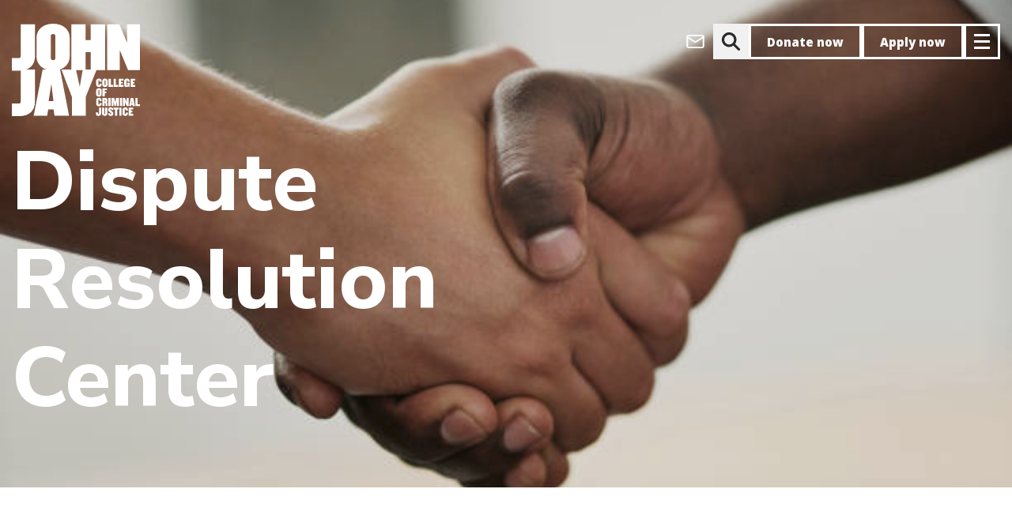

--- FILE ---
content_type: text/html; charset=UTF-8
request_url: https://www.jjay.cuny.edu/research/research-centers-organizations/dispute-resolution-center
body_size: 18476
content:


<!DOCTYPE html>
<html lang="en" dir="ltr" prefix="og: https://ogp.me/ns#">
  <head>
    <meta charset="utf-8" />
<link rel="canonical" href="https://www.jjay.cuny.edu/research/research-centers-organizations/dispute-resolution-center" />
<meta property="og:site_name" content="John Jay College of Criminal Justice" />
<meta property="og:title" content="Dispute Resolution Center" />
<meta name="Generator" content="Drupal 10 (https://www.drupal.org)" />
<meta name="MobileOptimized" content="width" />
<meta name="HandheldFriendly" content="true" />
<meta name="viewport" content="width=device-width, initial-scale=1.0" />
<script type="application/ld+json">{
    "@context": "https://schema.org",
    "@type": "BreadcrumbList",
    "itemListElement": [
        {
            "@type": "ListItem",
            "position": 1,
            "name": "Home",
            "item": "https://www.jjay.cuny.edu/"
        },
        {
            "@type": "ListItem",
            "position": 2,
            "name": "Research",
            "item": "https://www.jjay.cuny.edu/research"
        },
        {
            "@type": "ListItem",
            "position": 3,
            "name": "Research Centers \u0026 Organizations",
            "item": "https://www.jjay.cuny.edu/research/research-centers-organizations"
        },
        {
            "@type": "ListItem",
            "position": 4,
            "name": "Dispute Resolution Center"
        }
    ]
}</script>
<link rel="icon" href="/themes/custom/jj_custom/favicon.png" type="image/png" />
<script src="/sites/default/files/google_tag/production/google_tag.script.js?t9h990" defer></script>

    <title>Dispute Resolution Center | John Jay College of Criminal Justice</title>
    <link rel="stylesheet" media="all" href="/sites/default/files/css/css_tkYPi-pzJAvD1aMKo_TojHkHMUiVHA5x1sfJbN2R1yU.css?delta=0&amp;language=en&amp;theme=jj_custom&amp;include=[base64]" />
<link rel="stylesheet" media="all" href="/sites/default/files/css/css_6LcxeJ6VJCKoAwMVkr5cssUSdfPXoZN5xTvw7k-xuNE.css?delta=1&amp;language=en&amp;theme=jj_custom&amp;include=[base64]" />
<link rel="stylesheet" media="print" href="/sites/default/files/css/css_z6I91mSMUcXNtSrZYtyuRlyEKUudKWGQVAdfNtYGJdc.css?delta=2&amp;language=en&amp;theme=jj_custom&amp;include=[base64]" />
<link rel="stylesheet" media="all" href="/sites/default/files/css/css_u8CLrw_Vhs2ndZTvTW_n73fBupR7Hago_4F8ktNy-DQ.css?delta=3&amp;language=en&amp;theme=jj_custom&amp;include=[base64]" />

    


<script>
      if (window.location.hostname === 'new.jjay.cuny.edu') {
            window.location.replace(window.location.href.replace('new.jjay.cuny.edu', 'www.jjay.cuny.edu'));
      }
</script>
<script>
(function(w,d,s,n,a){if(!w[n]){var l='call,catch,on,once,set,then,track,openCheckout'
.split(','),i,o=function(n){return'function'==typeof n?o.l.push([arguments])&&o
:function(){return o.l.push([n,arguments])&&o}},t=d.getElementsByTagName(s)[0],
j=d.createElement(s);j.async=!0;j.src='https://cdn.fundraiseup.com/widget/'+a+'';
t.parentNode.insertBefore(j,t);o.s=Date.now();o.v=5;o.h=w.location.href;o.l=[];
for(i=0;i<8;i++)o[l[i]]=o(l[i]);w[n]=o}
})(window,document,'script','FundraiseUp','AQFCXVZK');
</script>
</head>
  <body class="node-4786 node--landing-page path-research-research-centers-organizations-dispute-resolution-center user-anonymous">
        <a href="#main-content" class="skip-to-main-content focusable" aria-label="skip to main content">
      Skip to main content
    </a>
    <noscript><iframe src="https://www.googletagmanager.com/ns.html?id=GTM-W6NLR5" height="0" width="0" style="display:none;visibility:hidden"></iframe></noscript>
      <div class="dialog-off-canvas-main-canvas" data-off-canvas-main-canvas>
          <header id="navbar" role="banner">
  <div class="header navbar-header container">
      <div>
    <div id="block-jj-custom-site-branding" class="block block--system-branding-block">
  
    
        <a href="/" rel="home">
      <img src="/themes/custom/jj_custom/resources/logos/JJ_Logo_blue.svg" alt="John Jay Homepage" />
    </a>
      
</div>

  </div>


    <div class="header__ctas">
              <a class="btn-icon btn-icon--message btn--message" aria-label="webmail login" href="https://outlook.com"></a>
<a class="btn-icon btn-icon--search btn--search" aria-label="website search" href="https://www.jjay.cuny.edu/google-search"></a>
<a class="donate btn--donate" aria-label="donate" href="/?form=donate">Donate now</a>
<a class="apply btn--apply" aria-label="apply" href="/admissions">Apply now</a>
      
                        <button type="button" aria-label="Site navigation trigger" class="header__trigger navbar-toggle collapsed" data-toggle="collapse"
        data-target="#navbar-collapse" aria-expanded="false">
  <span class="sr-only">Toggle navigation</span>
  <span class="icon-bar top"></span>
  <span class="icon-bar middle"></span>
  <span class="icon-bar bottom"></span>
</button>
                  </div>
  </div>

        <div id="navbar-collapse" class="container navbar-collapse collapse container" aria-hidden="true" inert="true">
      <div class="navbar-collapse__inner">

        <div class="header__ctas navbar-collapse__ctas">
          <a class="donate btn--donate" aria-label="donate" href="/?form=donate">Donate now</a>
<a class="apply btn--apply" aria-label="apply" href="/admissions">Apply now</a>
        </div>

        <div class="navbar-collapse__primary">
          <div class="nav-wrapper">
  <nav role="navigation"
       aria-labelledby="block-jj-custom-main-menu-menu" id="block-jj-custom-main-menu" class="block block--system-menu-block--main header-menu header-menu--primary header-menu--primary__col-0">
                      
    <h2 class="visually-hidden" id="block-jj-custom-main-menu-menu">Main navigation</h2>
    

              
        <ul>
            <li>
        <a href="/about" data-drupal-link-system-path="node/62">About</a>

                  <button class="deep-nested-nav-trigger"
                  aria-haspopup="true"
                  aria-expanded="false"></button>
                    <ul>
              <li>
        <a href="/about/celebrating-60-years" data-drupal-link-system-path="node/6242">Celebrating 60 Years</a>

              </li>
          <li>
        <a href="/about/fast-facts" data-drupal-link-system-path="node/95">Fast Facts</a>

              </li>
          <li>
        <a href="/about/president-karol-v-mason" data-drupal-link-system-path="node/382">President Karol V. Mason</a>

                  <button class="deep-nested-nav-trigger"
                  aria-haspopup="true"
                  aria-expanded="false"></button>
                    <ul>
              <li>
        <a href="/about/president-karol-v-mason/strategic-plan" data-drupal-link-system-path="node/108">Strategic Plan</a>

              </li>
          <li>
        <a href="/about/president-karol-v-mason/student-success-vision" data-drupal-link-system-path="node/137">Student Success Vision</a>

              </li>
          <li>
        <a href="/about/president-karol-v-mason/presidents-biography" data-drupal-link-system-path="node/134">President&#039;s Biography</a>

              </li>
          <li>
        <a href="/about/president-karol-v-mason/presidents-announcements-statements" data-drupal-link-system-path="node/135">President&#039;s Announcements &amp; Statements</a>

              </li>
          <li>
        <a href="/about/president-karol-v-mason/future-public-safety-initiative" data-drupal-link-system-path="node/4708">Future of Public Safety Initiative</a>

              </li>
          <li>
        <a href="/about/president-karol-v-mason/college-statement-guidelines" data-drupal-link-system-path="node/5940">College Statement Guidelines</a>

              </li>
      </ul>
    
              </li>
          <li>
        <a href="/about/senior-leadership" data-drupal-link-system-path="node/1860">Senior Leadership</a>

                  <button class="deep-nested-nav-trigger"
                  aria-haspopup="true"
                  aria-expanded="false"></button>
                    <ul>
              <li>
        <a href="/about/senior-leadership/academic-affairs" data-drupal-link-system-path="node/4973">Academic Affairs</a>

              </li>
          <li>
        <a href="/about/senior-leadership/office-external-affairs" data-drupal-link-system-path="node/761">Office of External Affairs</a>

              </li>
          <li>
        <a href="/about/senior-leadership/office-finance-administration" data-drupal-link-system-path="node/6238">Finance &amp; Administration</a>

              </li>
          <li>
        <a href="/about/senior-leadership/institutional-advancement" data-drupal-link-system-path="node/73">Institutional Advancement</a>

              </li>
          <li>
        <a href="/about/senior-leadership/institutional-effectiveness" data-drupal-link-system-path="node/1549">Institutional Effectiveness</a>

              </li>
          <li>
        <a href="/about/senior-leadership/legal-counsel" data-drupal-link-system-path="node/977">Legal Counsel</a>

              </li>
          <li>
        <a href="/about/senior-leadership/marketing-communications" data-drupal-link-system-path="node/773">Marketing &amp; Communications</a>

              </li>
      </ul>
    
              </li>
          <li>
        <a href="/about/governance" data-drupal-link-system-path="node/97">Governance</a>

                  <button class="deep-nested-nav-trigger"
                  aria-haspopup="true"
                  aria-expanded="false"></button>
                    <ul>
              <li>
        <a href="/about/governance/board-trustees" data-drupal-link-system-path="node/445">Board of Trustees</a>

              </li>
          <li>
        <a href="/about/governance/college-council" data-drupal-link-system-path="node/567">College Council</a>

              </li>
          <li>
        <a href="/about/governance/faculty-senate" data-drupal-link-system-path="node/469">Faculty Senate</a>

              </li>
          <li>
        <a href="/about/governance/higher-education-officers-council" data-drupal-link-system-path="node/569">HEO Council</a>

              </li>
      </ul>
    
              </li>
          <li>
        <a href="/about/mission-values" data-drupal-link-system-path="node/5068">Mission &amp; Values</a>

              </li>
          <li>
        <a href="/about/history" data-drupal-link-system-path="node/88">History</a>

              </li>
          <li>
        <a href="/about/directions" data-drupal-link-system-path="node/143">Directions</a>

              </li>
      </ul>
    
              </li>
          <li>
        <a href="/admissions" data-drupal-link-system-path="node/63">Admissions</a>

                  <button class="deep-nested-nav-trigger"
                  aria-haspopup="true"
                  aria-expanded="false"></button>
                    <ul>
              <li>
        <a href="/admissions/undergraduate-admissions" data-drupal-link-system-path="node/396">Undergraduate Admissions</a>

                  <button class="deep-nested-nav-trigger"
                  aria-haspopup="true"
                  aria-expanded="false"></button>
                    <ul>
              <li>
        <a href="/admissions/undergraduate-admissions/apply" data-drupal-link-system-path="node/99">Apply</a>

              </li>
          <li>
        <a href="/admissions/undergraduate-admissions/explore" data-drupal-link-system-path="node/403">Explore</a>

              </li>
          <li>
        <a href="/admissions/undergraduate-admissions/honors-program-macaulay-honors-college" data-drupal-link-system-path="node/5200">Honors Program &amp; Macaulay Honors College</a>

              </li>
          <li>
        <a href="/admissions/undergraduate-admissions/tours-events" data-drupal-link-system-path="node/100">Tours &amp; Events</a>

              </li>
          <li>
        <a href="/admissions/undergraduate-admissions/undergraduate-financial-aid" data-drupal-link-system-path="node/128">Financial Aid</a>

              </li>
          <li>
        <a href="/stemforjustice" data-drupal-link-system-path="node/6611">STEM for Justice</a>

              </li>
          <li>
        <a href="/admissions/undergraduate-admissions/student-success-initiatives" data-drupal-link-system-path="node/64">Student Success Initiatives</a>

              </li>
          <li>
        <a href="https://new.jjay.cuny.edu/about-us/leadership/finance-administration/department-public-safety/policies-procedures/jeanne-clery-disclosure-campus-security-policy">Annual Security Report</a>

              </li>
      </ul>
    
              </li>
          <li>
        <a href="/admissions/graduate-admissions" data-drupal-link-system-path="node/364">Graduate Admissions</a>

                  <button class="deep-nested-nav-trigger"
                  aria-haspopup="true"
                  aria-expanded="false"></button>
                    <ul>
              <li>
        <a href="/admissions/graduate-admissions/general-requirements" data-drupal-link-system-path="node/110">Apply</a>

              </li>
          <li>
        <a href="/admissions/graduate-admissions/graduate-admissions-events" data-drupal-link-system-path="node/115">Tours &amp; Events</a>

              </li>
          <li>
        <a href="/admissions/graduate-admissions/graduate-financial-aid" data-drupal-link-system-path="node/130">Financial Aid</a>

              </li>
          <li>
        <a href="/admissions/graduate-admissions/international-graduate-students" data-drupal-link-system-path="node/111">International Students</a>

              </li>
          <li>
        <a href="/admissions/graduate-admissions/visiting-students" data-drupal-link-system-path="node/412">Graduate Visiting Students</a>

              </li>
          <li>
        <a href="/admissions/graduate-admissions/visiting-student-application" data-drupal-link-system-path="node/234">Visiting Students</a>

              </li>
          <li>
        <a href="https://new.jjay.cuny.edu/about-us/leadership/finance-administration/department-public-safety/policies-procedures/jeanne-clery-disclosure-campus-security-policy">Annual Security Report</a>

              </li>
          <li>
        <a href="/admissions/graduate-admissions/contact-graduate-admissions" data-drupal-link-system-path="node/669">Contact Graduate Admissions</a>

              </li>
      </ul>
    
              </li>
          <li>
        <a href="https://www.youvisit.com/tour/johnjay">Virtual Tour</a>

              </li>
          <li>
        <a href="/admissions/tuition-financial-aid" data-drupal-link-system-path="node/124">Tuition &amp; Financial Aid</a>

                  <button class="deep-nested-nav-trigger"
                  aria-haspopup="true"
                  aria-expanded="false"></button>
                    <ul>
              <li>
        <a href="/admissions/tuition-financial-aid/understanding-college-cost-financial-aid-package-student-budget" data-drupal-link-system-path="node/265">Understanding College Cost, Financial Aid Packages &amp; Student Budget</a>

              </li>
          <li>
        <a href="/admissions/tuition-financial-aid/financial-aid-eligibility" data-drupal-link-system-path="node/139">Financial Aid Eligibility</a>

              </li>
          <li>
        <a href="/admissions/tuition-financial-aid/tuition-assistance-program-tap" data-drupal-link-system-path="node/256">Tuition Assistance Program (TAP)</a>

              </li>
          <li>
        <a href="/admissions/tuition-financial-aid/aid-part-time-study-apts" data-drupal-link-system-path="node/255">Aid for Part-Time Study (APTS)</a>

              </li>
          <li>
        <a href="/admissions/tuition-financial-aid/federal-state-grants" data-drupal-link-system-path="node/174">Federal &amp; State Grants</a>

              </li>
          <li>
        <a href="/admissions/tuition-financial-aid/scholarships" data-drupal-link-system-path="node/127">Scholarships</a>

              </li>
          <li>
        <a href="/admissions/tuition-financial-aid/federal-work-study" data-drupal-link-system-path="node/133">Federal Work Study</a>

              </li>
          <li>
        <a href="/admissions/tuition-financial-aid/veterans-tuition-awards" data-drupal-link-system-path="node/257">Veterans Tuition Awards</a>

              </li>
          <li>
        <a href="/admissions/tuition-financial-aid/undergraduate-loans" data-drupal-link-system-path="node/175">Undergraduate Loans</a>

              </li>
          <li>
        <a href="/admissions/tuition-financial-aid/financial-aid-services-resources" data-drupal-link-system-path="node/140">Financial Aid Services &amp; Resources</a>

              </li>
          <li>
        <a href="/admissions/tuition-financial-aid/residency-state-tuition" data-drupal-link-system-path="node/138">Residency &amp; In-State Tuition</a>

              </li>
          <li>
        <a href="/admissions/tuition-financial-aid/deadlines-contact-info" data-drupal-link-system-path="node/132">Deadlines &amp; Contact Info</a>

              </li>
      </ul>
    
              </li>
          <li>
        <a href="/admissions/veteran-admissions" data-drupal-link-system-path="node/123">Veteran Admissions</a>

                  <button class="deep-nested-nav-trigger"
                  aria-haspopup="true"
                  aria-expanded="false"></button>
                    <ul>
              <li>
        <a href="/admissions/veteran-admissions/veteran-education-benefits-programs" data-drupal-link-system-path="node/141">Veteran Education Benefits &amp; Programs</a>

              </li>
      </ul>
    
              </li>
          <li>
        <a href="/admissions/nypd-doc-fdny-students" data-drupal-link-system-path="node/120">NYPD, DOC &amp; FDNY Students</a>

                  <button class="deep-nested-nav-trigger"
                  aria-haspopup="true"
                  aria-expanded="false"></button>
                    <ul>
              <li>
        <a href="/admissions/nypd-doc-fdny-students/nypd-leadership-program" data-drupal-link-system-path="node/344">NYPD Leadership Program</a>

              </li>
          <li>
        <a href="/admissions/service-nypd-doc-fdny-programs/in-service-program" data-drupal-link-system-path="node/121">In-Service Program</a>

              </li>
          <li>
        <a href="/admissions/nypd-doc-fdny-students/nypd-executive-masters-program" data-drupal-link-system-path="node/122">NYPD Executive Master&#039;s Program</a>

              </li>
          <li>
        <a href="https://new.jjay.cuny.edu/about-us/leadership/finance-administration/department-public-safety/policies-procedures/jeanne-clery-disclosure-campus-security-policy">Annual Security Report</a>

              </li>
      </ul>
    
              </li>
          <li>
        <a href="/admissions/international-students" data-drupal-link-system-path="node/116">International Students</a>

                  <button class="deep-nested-nav-trigger"
                  aria-haspopup="true"
                  aria-expanded="false"></button>
                    <ul>
              <li>
        <a href="/admissions/international-students/pre-arrival-information" data-drupal-link-system-path="node/230">Pre-Arrival Information</a>

              </li>
          <li>
        <a href="/admissions/international-students/post-arrival-information" data-drupal-link-system-path="node/231">Post-Arrival Information</a>

              </li>
          <li>
        <a href="/admissions/international-students/j-1-student-visa-regulations" data-drupal-link-system-path="node/236">J-1 Student Visa Regulations</a>

              </li>
          <li>
        <a href="/admissions/international-students/how-get-your-form-i-20" data-drupal-link-system-path="node/228">How to Get Your Form 1-20</a>

              </li>
          <li>
        <a href="/admissions/international-students/employment-f-1-international-students" data-drupal-link-system-path="node/226">Employment For F-1 International Students</a>

              </li>
          <li>
        <a href="/admissions/international-students/f-1-international-transfer-students" data-drupal-link-system-path="node/229">F-1 International Transfer Students</a>

              </li>
          <li>
        <a href="https://new.jjay.cuny.edu/about-us/leadership/finance-administration/department-public-safety/policies-procedures/jeanne-clery-disclosure-campus-security-policy">Annual Security Report</a>

              </li>
      </ul>
    
              </li>
          <li>
        <a href="/admissions/non-degree-visiting-students" data-drupal-link-system-path="node/203">Non-Degree Seeking Students</a>

              </li>
          <li>
        <a href="/admissions/accepted-students" data-drupal-link-system-path="node/103">Accepted Students</a>

                  <button class="deep-nested-nav-trigger"
                  aria-haspopup="true"
                  aria-expanded="false"></button>
                    <ul>
              <li>
        <a href="/admissions/accepted-students/accepted-freshmen" data-drupal-link-system-path="node/233">Accepted Freshmen</a>

              </li>
          <li>
        <a href="/admissions/accepted-students/accepted-transfer-students" data-drupal-link-system-path="node/232">Accepted Transfer Students</a>

              </li>
          <li>
        <a href="/admissions/accepted-students/accepted-graduate-students" data-drupal-link-system-path="node/114">Accepted Graduate Students</a>

              </li>
      </ul>
    
              </li>
      </ul>
    
              </li>
          <li>
        <a href="/academics" data-drupal-link-system-path="node/65">Academics</a>

                  <button class="deep-nested-nav-trigger"
                  aria-haspopup="true"
                  aria-expanded="false"></button>
                    <ul>
              <li>
        <a href="/academics/undergraduate-programs" data-drupal-link-system-path="node/1865">Undergraduate Programs</a>

                  <button class="deep-nested-nav-trigger"
                  aria-haspopup="true"
                  aria-expanded="false"></button>
                    <ul>
              <li>
        <a href="/academics/undergraduate-programs/majors" data-drupal-link-system-path="node/1078">Majors</a>

              </li>
          <li>
        <a href="/academics/undergraduate-programs/minors" data-drupal-link-system-path="node/1136">Minors</a>

              </li>
          <li>
        <a href="/academics/undergraduate-programs/major-minor-program-coordinators" data-drupal-link-system-path="node/4774">Major &amp; Minor Program Coordinators</a>

              </li>
          <li>
        <a href="/academics/undergraduate-programs/undergraduate-certificates" data-drupal-link-system-path="node/1758">Undergraduate Certificates</a>

              </li>
          <li>
        <a href="/academics/undergraduate-programs/student-academic-success-programs" data-drupal-link-system-path="node/4775">Academic Success Programs</a>

              </li>
          <li>
        <a href="/academics/undergraduate-programs/honors-achievement-programs" data-drupal-link-system-path="node/1778">Honors &amp; Achievement Programs</a>

              </li>
          <li>
        <a href="/academics/undergraduate-programs/general-education-requirements-prior-fall-2013" data-drupal-link-system-path="node/1147">General Education Requirements</a>

              </li>
          <li>
        <a href="/academics/undergraduate-programs/international-studies-programs" data-drupal-link-system-path="node/4890">International Studies &amp; Programs</a>

              </li>
          <li>
        <a href="/academics/undergraduate-programs/academic-programs-initiatives" data-drupal-link-system-path="node/2407">Special Programs</a>

              </li>
          <li>
        <a href="/academics/undergraduate-programs/john-jays-finest" data-drupal-link-system-path="node/5394">John Jay&#039;s Finest</a>

              </li>
      </ul>
    
              </li>
          <li>
        <a href="/academics/graduate-programs" data-drupal-link-system-path="node/1866">Graduate Programs</a>

                  <button class="deep-nested-nav-trigger"
                  aria-haspopup="true"
                  aria-expanded="false"></button>
                    <ul>
              <li>
        <a href="/academics/graduate-programs/graduate-certificates" data-drupal-link-system-path="node/1767">Graduate Certificates</a>

              </li>
          <li>
        <a href="/academics/graduate-programs/dual-degree-programs" data-drupal-link-system-path="node/1439">Dual Degree Programs</a>

              </li>
          <li>
        <a href="/academics/graduate-programs/ma-criminal-justice" data-drupal-link-system-path="node/2760">MA in Criminal Justice</a>

              </li>
          <li>
        <a href="/academics/graduate-programs/ma-forensic-psychology" data-drupal-link-system-path="node/2225">MA in Forensic Psychology</a>

              </li>
          <li>
        <a href="/academics/graduate-programs/ma-forensic-mental-health-counseling" data-drupal-link-system-path="node/2324">MA in Forensic Mental Health Counseling</a>

              </li>
          <li>
        <a href="/academics/graduate-programs/ma-human-rights" data-drupal-link-system-path="node/2227">MA in Human Rights</a>

              </li>
          <li>
        <a href="/academics/graduate-programs/ma-international-crime-justice" data-drupal-link-system-path="node/2239">MA in International Crime &amp; Justice</a>

              </li>
          <li>
        <a href="/academics/graduate-programs/mas-public-administration" data-drupal-link-system-path="node/2233">MAs in Public Administration</a>

              </li>
          <li>
        <a href="/academics/graduate-programs/graduate-programs-digital-forensics-cybersecurity" data-drupal-link-system-path="node/2228">Graduate Programs in Digital Forensics &amp; Cybersecurity</a>

              </li>
          <li>
        <a href="/academics/graduate-programs/ms-emergency-management" data-drupal-link-system-path="node/2229">MS in Emergency Management</a>

              </li>
          <li>
        <a href="/academics/graduate-programs/majd-forensic-psychology-law-cuny" data-drupal-link-system-path="node/2236">MA/JD in Forensic Psychology &amp; Law (CUNY)</a>

              </li>
          <li>
        <a href="/academics/graduate-programs/ms-forensic-science" data-drupal-link-system-path="node/2230">MS in Forensic Science</a>

              </li>
          <li>
        <a href="/academics/graduate-programs/doctoral-programs" data-drupal-link-system-path="node/5058">Doctoral Programs</a>

              </li>
          <li>
        <a href="/academics/college-bulletins" data-drupal-link-system-path="node/1146">Graduate Bulletin</a>

              </li>
      </ul>
    
              </li>
          <li>
        <a href="/academics/winter-summer-session" data-drupal-link-system-path="node/5635">Winter &amp; Summer Session</a>

                  <button class="deep-nested-nav-trigger"
                  aria-haspopup="true"
                  aria-expanded="false"></button>
                    <ul>
              <li>
        <a href="/academics/winter-summer-session/winter-session-info-registration" data-drupal-link-system-path="node/6019">Find Classes</a>

              </li>
          <li>
        <a href="/academics/winter-summer-session/find-classes-0" data-drupal-link-system-path="node/6016">Register</a>

              </li>
          <li>
        <a href="/academics/winter-summer-session/summer-session-info-registration" data-drupal-link-system-path="node/6275">Summer Session Dates &amp; Info</a>

              </li>
          <li>
        <a href="/academics/winter-summer-session/featured-courses" data-drupal-link-system-path="node/6015">Featured Courses</a>

              </li>
      </ul>
    
              </li>
          <li>
        <a href="http://www.jjay.cuny.edu/certificate-programs">Certificate Programs</a>

              </li>
          <li>
        <a href="/academics/online-education" data-drupal-link-system-path="node/2666">Online Education</a>

                  <button class="deep-nested-nav-trigger"
                  aria-haspopup="true"
                  aria-expanded="false"></button>
                    <ul>
              <li>
        <a href="/academics/online-education/students" data-drupal-link-system-path="node/5015">For Students</a>

              </li>
          <li>
        <a href="/academics/online-education/faculty" data-drupal-link-system-path="node/5020">For Faculty</a>

              </li>
          <li>
        <a href="/academics/online-education/learning-management-system" data-drupal-link-system-path="node/5028">Learning Management System</a>

              </li>
          <li>
        <a href="/academics/online-education/about-us" data-drupal-link-system-path="node/4946">About Us</a>

              </li>
      </ul>
    
              </li>
          <li>
        <a href="/academics/academic-resources-services" data-drupal-link-system-path="node/5070">Academic Resources &amp; Services</a>

                  <button class="deep-nested-nav-trigger"
                  aria-haspopup="true"
                  aria-expanded="false"></button>
                    <ul>
              <li>
        <a href="/academics/academic-resources-services/registrar" data-drupal-link-system-path="node/5049">Registrar</a>

              </li>
          <li>
        <a href="/academics/academic-resources-services/tutoring-academic-support" data-drupal-link-system-path="node/4987">Tutoring &amp; Academic Support</a>

              </li>
          <li>
        <a href="/academics/academic-resources-services/academic-advisement-center" data-drupal-link-system-path="node/4990">Academic Advisement Center</a>

              </li>
      </ul>
    
              </li>
          <li>
        <a href="/academics/departments" data-drupal-link-system-path="node/876">Academic Departments</a>

                  <button class="deep-nested-nav-trigger"
                  aria-haspopup="true"
                  aria-expanded="false"></button>
                    <ul>
              <li>
        <a href="/academics/academic-departments/department-africana-studies" data-drupal-link-system-path="node/4856">Department of Africana Studies</a>

              </li>
          <li>
        <a href="/academics/departments/anthropology" data-drupal-link-system-path="node/2271">Department of Anthropology</a>

              </li>
          <li>
        <a href="/academics/departments/art-music" data-drupal-link-system-path="node/2272">Department of Art &amp; Music</a>

              </li>
          <li>
        <a href="/academics/departments/counseling-%26-human-services" data-drupal-link-system-path="node/2274">Department of Counseling &amp; Human Services</a>

              </li>
          <li>
        <a href="/academics/departments/criminal-justice" data-drupal-link-system-path="node/2275">Department of Criminal Justice</a>

              </li>
          <li>
        <a href="/academics/departments/economics" data-drupal-link-system-path="node/2276">Department of Economics</a>

              </li>
          <li>
        <a href="https://www.jjay.cuny.edu/department-english">Department of English</a>

              </li>
          <li>
        <a href="https://www.jjay.cuny.edu/gender-studies-program">Gender Studies Program</a>

              </li>
          <li>
        <a href="/academics/departments/history" data-drupal-link-system-path="node/2299">Department of History</a>

              </li>
          <li>
        <a href="/academics/academic-departments/humanities-justice-program" data-drupal-link-system-path="node/2301">Humanities &amp; Justice Program</a>

              </li>
          <li>
        <a href="/academics/departments/international-criminal-justice-program" data-drupal-link-system-path="node/2279">International Criminal Justice Program</a>

              </li>
          <li>
        <a href="/academics/academic-departments/department-interdisciplinary-studies" data-drupal-link-system-path="node/2278">Department of Interdisciplinary Studies</a>

              </li>
          <li>
        <a href="/academics/academic-departments/department-latin-american-latinx-studies" data-drupal-link-system-path="node/2280">Department of Latin American &amp; Latinx Studies</a>

              </li>
          <li>
        <a href="/academics/academic-departments/department-law-police-science-criminal-justice" data-drupal-link-system-path="node/2290">Department of Law, Police Science &amp; Criminal Justice</a>

              </li>
          <li>
        <a href="/academics/departments/mathematics-computer-science" data-drupal-link-system-path="node/2291">Department of Mathematics &amp; Computer Science</a>

              </li>
          <li>
        <a href="/academics/departments/modern-languages-and-literatures" data-drupal-link-system-path="node/2293">Department of Modern Languages &amp; Literatures</a>

              </li>
          <li>
        <a href="/academics/academic-departments/department-philosophy" data-drupal-link-system-path="node/2294">Department of Philosophy</a>

              </li>
          <li>
        <a href="/academics/academic-departments/department-political-science" data-drupal-link-system-path="node/2269">Department of Political Science</a>

              </li>
          <li>
        <a href="/academics/departments/psychology" data-drupal-link-system-path="node/2306">Department of Psychology</a>

              </li>
          <li>
        <a href="/academics/departments/public-management" data-drupal-link-system-path="node/4970">Department of Public Management</a>

              </li>
          <li>
        <a href="/academics/academic-departments/department-security-fire-emergency-management" data-drupal-link-system-path="node/2297">Department of Security, Fire &amp; Emergency Management</a>

              </li>
          <li>
        <a href="/academics/departments/sciences" data-drupal-link-system-path="node/2298">Department of Sciences</a>

              </li>
          <li>
        <a href="/academics/academic-departments/percy-ellis-sutton-seek-department" data-drupal-link-system-path="node/2319">Percy Ellis Sutton SEEK Department</a>

              </li>
          <li>
        <a href="/academics/departments/sociology" data-drupal-link-system-path="node/2314">Department of Sociology</a>

              </li>
          <li>
        <a href="/academics/academic-departments/sustainability-environmental-justice-program" data-drupal-link-system-path="node/2312">Sustainability &amp; Environmental Justice Program</a>

              </li>
      </ul>
    
              </li>
          <li>
        <a href="/academics/college-bulletins" data-drupal-link-system-path="node/1146">College Bulletins</a>

              </li>
      </ul>
    
              </li>
          <li>
        <a href="http://www.jjay.cuny.edu/research">Research</a>

                  <button class="deep-nested-nav-trigger"
                  aria-haspopup="true"
                  aria-expanded="false"></button>
                    <ul>
              <li>
        <a href="/research/research-news-events" data-drupal-link-system-path="node/5009">Research News &amp; Events</a>

              </li>
          <li>
        <a href="/research/student-research-0" data-drupal-link-system-path="node/5074">Student Research</a>

                  <button class="deep-nested-nav-trigger"
                  aria-haspopup="true"
                  aria-expanded="false"></button>
                    <ul>
              <li>
        <a href="/research/student-research/program-research-initiatives-science-math" data-drupal-link-system-path="node/2695">Program for Research Initiatives in Science &amp; Math</a>

              </li>
          <li>
        <a href="/research/student-research/office-student-research-creativity" data-drupal-link-system-path="node/6813">Office for Student Research &amp; Creativity</a>

              </li>
      </ul>
    
              </li>
          <li>
        <a href="/research/faculty-staff-research" data-drupal-link-system-path="node/4766">Faculty &amp; Staff Research</a>

                  <button class="deep-nested-nav-trigger"
                  aria-haspopup="true"
                  aria-expanded="false"></button>
                    <ul>
              <li>
        <a href="/research/faculty-staff-research/faculty-scholarship" data-drupal-link-system-path="node/1984">Faculty Scholarship</a>

              </li>
          <li>
        <a href="/research/faculty-staff-research/funding-opportunities" data-drupal-link-system-path="node/2017">Funding Opportunities</a>

              </li>
          <li>
        <a href="/research/faculty-staff-research/resources-researchers" data-drupal-link-system-path="node/1975">Resources for Researchers</a>

              </li>
          <li>
        <a href="/research/faculty-staff-research/office-sponsored-programs" data-drupal-link-system-path="node/1974">Office of Sponsored Programs</a>

              </li>
          <li>
        <a href="/research/faculty-staff-research/international-research-partnerships" data-drupal-link-system-path="node/2016">Office of International Research Partnerships</a>

              </li>
      </ul>
    
              </li>
          <li>
        <a href="/research/research-centers-organizations" data-drupal-link-system-path="node/2052">Research Centers &amp; Organizations</a>

                  <button class="deep-nested-nav-trigger"
                  aria-haspopup="true"
                  aria-expanded="false"></button>
                    <ul>
              <li>
        <a href="/research/research-centers-organizations/dispute-resolution-center" data-drupal-link-system-path="node/4786" class="is-active" aria-current="page">Dispute Resolution Center</a>

              </li>
          <li>
        <a href="/research/research-centers-organizations/center-international-human-rights" data-drupal-link-system-path="node/2667">Center for International Human Rights</a>

              </li>
          <li>
        <a href="/research/research-centers-organizations/center-terrorism" data-drupal-link-system-path="node/2133">Center on Terrorism</a>

              </li>
          <li>
        <a href="/research/research-centers-organizations/about-p2ph" data-drupal-link-system-path="node/2100">About P2PH</a>

              </li>
      </ul>
    
              </li>
          <li>
        <a href="/research/office-advancement-research/mission-staff-members" data-drupal-link-system-path="node/2046">Office for the Advancement of Research</a>

                  <button class="deep-nested-nav-trigger"
                  aria-haspopup="true"
                  aria-expanded="false"></button>
                    <ul>
              <li>
        <a href="/research/office-advancement-research/oar-news-events" data-drupal-link-system-path="node/2058">OAR News &amp; Events</a>

              </li>
          <li>
        <a href="/research/office-advancement-research/oar-book-talks" data-drupal-link-system-path="node/2027">OAR Book Talks</a>

              </li>
          <li>
        <a href="/research/office-advancement-research/mission-staff-members" data-drupal-link-system-path="node/2046">Mission &amp; Staff Members</a>

              </li>
          <li>
        <a href="/research/office-advancement-research/newsletters" data-drupal-link-system-path="node/5755">Research Newsletters</a>

              </li>
      </ul>
    
              </li>
          <li>
        <a href="https://www.jjay.cuny.edu/funding-opportunities">Funding Opportunities</a>

                  <button class="deep-nested-nav-trigger"
                  aria-haspopup="true"
                  aria-expanded="false"></button>
                    <ul>
              <li>
        <a href="/research/funding-opportunities/pre-award-resources-and-information" data-drupal-link-system-path="node/2676">Pre-Award Resources</a>

              </li>
      </ul>
    
              </li>
          <li>
        <a href="https://www.jjay.cuny.edu/newsevents-2">News &amp; Events</a>

                  <button class="deep-nested-nav-trigger"
                  aria-haspopup="true"
                  aria-expanded="false"></button>
                    <ul>
              <li>
        <a href="/research/news-events/understanding-crime-decline-new-york-city" data-drupal-link-system-path="node/2030">Understanding the Crime Decline In New York City</a>

              </li>
      </ul>
    
              </li>
          <li>
        <a href="https://johnjayimpact.org">IMPACT: The Research Magazine</a>

              </li>
      </ul>
    
              </li>
          <li>
        <a href="/student-life" data-drupal-link-system-path="node/66">Student Life</a>

                  <button class="deep-nested-nav-trigger"
                  aria-haspopup="true"
                  aria-expanded="false"></button>
                    <ul>
              <li>
        <a href="/student-life/online-bookstore" data-drupal-link-system-path="node/2456">Bookstore</a>

              </li>
          <li>
        <a href="/student-life/career-building-job-search" data-drupal-link-system-path="node/5067">Career Building &amp; Job Search</a>

                  <button class="deep-nested-nav-trigger"
                  aria-haspopup="true"
                  aria-expanded="false"></button>
                    <ul>
              <li>
        <a href="/student-life/career-building-job-search/applying-graduate-school" data-drupal-link-system-path="node/2512">Applying to Graduate School</a>

              </li>
          <li>
        <a href="/student-life/career-building-job-search/career-learning-lab" data-drupal-link-system-path="node/4803">Career Learning Lab</a>

              </li>
          <li>
        <a href="/student-life/career-building-job-search/pre-law-institute" data-drupal-link-system-path="node/5119">Pre-Law Institute</a>

              </li>
          <li>
        <a href="/student-life/career-building-job-search/about-us-0" data-drupal-link-system-path="node/2504">About Us</a>

              </li>
      </ul>
    
              </li>
          <li>
        <a href="/student-life/center-student-involvement-leadership" data-drupal-link-system-path="node/1971">Center for Student Involvement &amp; Leadership</a>

                  <button class="deep-nested-nav-trigger"
                  aria-haspopup="true"
                  aria-expanded="false"></button>
                    <ul>
              <li>
        <a href="/student-life/center-student-involvement-leadership/about-us" data-drupal-link-system-path="node/5505">About Us</a>

              </li>
          <li>
        <a href="/student-life/center-student-involvement-leadership/mission" data-drupal-link-system-path="node/5506">Mission</a>

              </li>
          <li>
        <a href="/student-life/center-student-involvement-leadership/student-council-election" data-drupal-link-system-path="node/5042">Student Council Election</a>

              </li>
      </ul>
    
              </li>
          <li>
        <a href="/student-life/childrens-center" data-drupal-link-system-path="node/1903">Children&#039;s Center</a>

                  <button class="deep-nested-nav-trigger"
                  aria-haspopup="true"
                  aria-expanded="false"></button>
                    <ul>
              <li>
        <a href="/student-life/childrens-center/educational-philosophy" data-drupal-link-system-path="node/901">Educational Philosophy</a>

              </li>
          <li>
        <a href="/student-life/childrens-center/about-us" data-drupal-link-system-path="node/900">About the Children’s Center</a>

              </li>
          <li>
        <a href="/student-life/childrens-center/childrens-center-application" data-drupal-link-system-path="node/903">Children&#039;s Center Application</a>

              </li>
          <li>
        <a href="/student-life/childrens-center/fees" data-drupal-link-system-path="node/904">Fees</a>

              </li>
      </ul>
    
              </li>
          <li>
        <a href="/student-life/community-outreach-service-learning" data-drupal-link-system-path="node/1876">Community Outreach &amp; Service Learning</a>

                  <button class="deep-nested-nav-trigger"
                  aria-haspopup="true"
                  aria-expanded="false"></button>
                    <ul>
              <li>
        <a href="/student-life/community-outreach-service-learning/about-community-outreach" data-drupal-link-system-path="node/999">About Community Outreach</a>

              </li>
          <li>
        <a href="/student-life/community-outreach-service-learning/what-we-provide" data-drupal-link-system-path="node/998">What We Provide</a>

              </li>
      </ul>
    
              </li>
          <li>
        <a href="/student-life/dean-students" data-drupal-link-system-path="node/1955">Dean of Students</a>

                  <button class="deep-nested-nav-trigger"
                  aria-haspopup="true"
                  aria-expanded="false"></button>
                    <ul>
              <li>
        <a href="/student-life/dean-students/behavioral-intervention-team" data-drupal-link-system-path="node/955">Behavioral Intervention Team</a>

              </li>
          <li>
        <a href="/student-life/dean-students/community-standards-conduct-policies" data-drupal-link-system-path="node/957">Community Standards &amp; Conduct Policies</a>

              </li>
          <li>
        <a href="/student-life/dean-students/faculty-resources" data-drupal-link-system-path="node/959">Faculty Resources</a>

              </li>
          <li>
        <a href="/student-life/dean-students/office-student-relations" data-drupal-link-system-path="node/958">Office of Student Relations</a>

              </li>
      </ul>
    
              </li>
          <li>
        <a href="http://www.jjay.cuny.edu/immigrant-student-center">Immigrant Student Success Center</a>

                  <button class="deep-nested-nav-trigger"
                  aria-haspopup="true"
                  aria-expanded="false"></button>
                    <ul>
              <li>
        <a href="/student-life/immigrant-student-success-center/financial-aid-undocumented-immigrant-students" data-drupal-link-system-path="node/2006">Financial Aid for Undocumented &amp; Immigrant Students</a>

              </li>
          <li>
        <a href="/student-life/immigrant-student-success-center/know-your-rights-0" data-drupal-link-system-path="node/6123">Know Your Rights</a>

              </li>
          <li>
        <a href="/student-life/immigrant-student-success-center/imssc-fellowships-internships" data-drupal-link-system-path="node/1999">ImSSC Fellowships &amp; Internships</a>

              </li>
          <li>
        <a href="/student-life/immigrant-student-success-center/resources-undocumented-immigrant-students" data-drupal-link-system-path="node/2004">Resources for Undocumented &amp; Immigrant Students</a>

              </li>
          <li>
        <a href="/student-life/immigrant-student-success-center/imssc-staff" data-drupal-link-system-path="node/5998">ImSSC Staff</a>

              </li>
      </ul>
    
              </li>
          <li>
        <a href="/student-life/jay-express" data-drupal-link-system-path="node/1863">Jay Express</a>

                  <button class="deep-nested-nav-trigger"
                  aria-haspopup="true"
                  aria-expanded="false"></button>
                    <ul>
              <li>
        <a href="/student-life/jay-express/person-services-jay-express" data-drupal-link-system-path="node/910">In-Person Services at Jay Express</a>

              </li>
          <li>
        <a href="/student-life/jay-express/make-appointment" data-drupal-link-system-path="node/912">Make an Appointment</a>

              </li>
          <li>
        <a href="/student-life/jay-express/readmission" data-drupal-link-system-path="node/911">Readmission</a>

              </li>
          <li>
        <a href="/student-life/jay-express/cunyfirst-101" data-drupal-link-system-path="node/908">CUNYfirst 101</a>

              </li>
          <li>
        <a href="/student-life/jay-express/money-matters" data-drupal-link-system-path="node/909">Money Matters</a>

              </li>
          <li>
        <a href="/student-life/jay-express/cuny-reconnect" data-drupal-link-system-path="node/6040">CUNY Reconnect</a>

              </li>
      </ul>
    
              </li>
          <li>
        <a href="http://inside.jjay.cuny.edu/">Inside JJ</a>

              </li>
          <li>
        <a href="https://jstop.jjay.cuny.edu/">JStop</a>

              </li>
          <li>
        <a href="/student-life/lgbtq-resource-center" data-drupal-link-system-path="node/2174">LGBTQ+ Resource Center</a>

                  <button class="deep-nested-nav-trigger"
                  aria-haspopup="true"
                  aria-expanded="false"></button>
                    <ul>
              <li>
        <a href="/student-life/lgbtq-resource-center/get-involved" data-drupal-link-system-path="node/1054">Get Involved</a>

              </li>
          <li>
        <a href="/student-life/lgbtq-resource-center/lavender-celebration" data-drupal-link-system-path="node/1058">Lavender Celebration</a>

              </li>
          <li>
        <a href="/student-life/lgbtq-resource-center/out-list" data-drupal-link-system-path="node/1060">The Out List</a>

              </li>
          <li>
        <a href="/student-life/lgbtq-resource-center/all-gender-restrooms" data-drupal-link-system-path="node/2728">All-Gender Restrooms</a>

              </li>
          <li>
        <a href="/student-life/lgbtq-resource-center/lgbtq-terminology" data-drupal-link-system-path="node/1057">LGBTQ+ Terminology</a>

              </li>
          <li>
        <a href="/student-life/lgbtq-resource-center/research-literature" data-drupal-link-system-path="node/1056">Research &amp; Literature</a>

              </li>
          <li>
        <a href="/student-life/lgbtq-resource-center/resources-policies" data-drupal-link-system-path="node/1055">Resources &amp; Policies</a>

              </li>
      </ul>
    
              </li>
          <li>
        <a href="/student-life/military-veteran-services" data-drupal-link-system-path="node/981">Military &amp; Veteran Services</a>

                  <button class="deep-nested-nav-trigger"
                  aria-haspopup="true"
                  aria-expanded="false"></button>
                    <ul>
              <li>
        <a href="/student-life/military-veteran-services/admissions-va-benefits-finances" data-drupal-link-system-path="node/979">Admissions, VA Benefits &amp; Finances</a>

              </li>
          <li>
        <a href="/student-life/military-veteran-services/military-programs-students" data-drupal-link-system-path="node/980">Military Programs for Students</a>

              </li>
          <li>
        <a href="/student-life/military-veteran-services/john-jay-veterans-association" data-drupal-link-system-path="node/984">John Jay Veterans Association</a>

              </li>
          <li>
        <a href="/student-life/military-veteran-services/resources" data-drupal-link-system-path="node/983">Resources</a>

              </li>
      </ul>
    
              </li>
          <li>
        <a href="/student-life/student-activities-association" data-drupal-link-system-path="node/1010">Student Activities Association</a>

                  <button class="deep-nested-nav-trigger"
                  aria-haspopup="true"
                  aria-expanded="false"></button>
                    <ul>
              <li>
        <a href="/student-life/student-activities-association/business-office" data-drupal-link-system-path="node/2662">Business Office</a>

              </li>
          <li>
        <a href="/student-life/student-activities-association/facultystaff-student-engagement-program" data-drupal-link-system-path="node/2660">Faculty/Staff Student Engagement Program</a>

              </li>
          <li>
        <a href="/student-life/student-activities-association/about-us" data-drupal-link-system-path="node/2731">About Us</a>

              </li>
      </ul>
    
              </li>
          <li>
        <a href="http://www.jjay.cuny.edu/center-student-involvement-leadership">Student Involvement &amp; Leadership</a>

              </li>
          <li>
        <a href="/student-life/student-resources" data-drupal-link-system-path="node/2480">Student Resources</a>

              </li>
          <li>
        <a href="/student-life/student-transition-programs" data-drupal-link-system-path="node/1905">Student Transition Programs</a>

                  <button class="deep-nested-nav-trigger"
                  aria-haspopup="true"
                  aria-expanded="false"></button>
                    <ul>
              <li>
        <a href="/student-life/student-transition-programs/weeks-welcome" data-drupal-link-system-path="node/967">Weeks of Welcome</a>

              </li>
          <li>
        <a href="/student-life/student-transition-programs/new-student-orientation" data-drupal-link-system-path="node/1908">New Student Orientation</a>

              </li>
          <li>
        <a href="/student-life/student-transition-programs/first-year-orientation" data-drupal-link-system-path="node/1017">First-Year Orientation</a>

              </li>
          <li>
        <a href="/student-life/student-transition-programs/graduate-student-orientation" data-drupal-link-system-path="node/1020">Graduate Student Orientation</a>

              </li>
          <li>
        <a href="/student-life/student-transition-programs/international-orientation" data-drupal-link-system-path="node/1021">International Orientation</a>

              </li>
          <li>
        <a href="/student-life/student-transition-programs/parent-family-programs-0" data-drupal-link-system-path="node/1910">Parent &amp; Family Programs</a>

              </li>
          <li>
        <a href="/student-life/student-transition-programs/commencement" data-drupal-link-system-path="node/1909">Commencement</a>

              </li>
      </ul>
    
              </li>
          <li>
        <a href="/student-life/sexual-misconduct" data-drupal-link-system-path="node/825">Sexual Misconduct</a>

              </li>
          <li>
        <a href="/student-life/wellness-center" data-drupal-link-system-path="node/4768">Wellness Center</a>

                  <button class="deep-nested-nav-trigger"
                  aria-haspopup="true"
                  aria-expanded="false"></button>
                    <ul>
              <li>
        <a href="/student-life/wellness-center/counseling-services-center" data-drupal-link-system-path="node/4782">Counseling Services Center</a>

              </li>
          <li>
        <a href="/student-life/wellness-center/accessibility-services" data-drupal-link-system-path="node/6477">Accessibility Services</a>

              </li>
          <li>
        <a href="/student-life/wellness-center/emergency-funding" data-drupal-link-system-path="node/944">Emergency Funding</a>

              </li>
          <li>
        <a href="/student-life/wellness-center/food-pantry" data-drupal-link-system-path="node/1026">Food Pantry</a>

              </li>
          <li>
        <a href="/student-life/wellness-center/health-center" data-drupal-link-system-path="node/1993">Health Center</a>

              </li>
          <li>
        <a href="/student-life/wellness-center/wellness-peer-educator-program" data-drupal-link-system-path="node/937">Wellness Peer Educators</a>

              </li>
      </ul>
    
              </li>
          <li>
        <a href="/student-life/womens-center-gender-justice" data-drupal-link-system-path="node/1883">Women&#039;s Center for Gender Justice</a>

                  <button class="deep-nested-nav-trigger"
                  aria-haspopup="true"
                  aria-expanded="false"></button>
                    <ul>
              <li>
        <a href="/student-life/womens-center-gender-justice/counseling-crisis-intervention" data-drupal-link-system-path="node/986">Counseling &amp; Crisis Intervention</a>

              </li>
          <li>
        <a href="/student-life/womens-center-gender-justice/all-gender-facilities-lactation-room" data-drupal-link-system-path="node/4801">All-Gender Facilities &amp; Lactation Room</a>

              </li>
          <li>
        <a href="/student-life/womens-center-gender-justice/events-workshops" data-drupal-link-system-path="node/4800">Events &amp; Workshops</a>

              </li>
      </ul>
    
              </li>
      </ul>
    
              </li>
          <li>
        <a href="https://johnjayathletics.com/">Athletics</a>

              </li>
          <li>
        <a href="/news-events" data-drupal-link-system-path="node/68">News &amp; Events</a>

                  <button class="deep-nested-nav-trigger"
                  aria-haspopup="true"
                  aria-expanded="false"></button>
                    <ul>
              <li>
        <a href="/news-events/news" data-drupal-link-system-path="node/91">News</a>

              </li>
          <li>
        <a href="/news-events/events" data-drupal-link-system-path="node/336">Events</a>

              </li>
      </ul>
    
              </li>
      </ul>
    


      </nav>
</div>
<div class="nav-wrapper empty">
  <nav role="navigation" class="header-menu--primary__col-1"></nav>
</div>
<div class="nav-wrapper empty">
  <nav role="navigation" class="header-menu--primary__col-2"></nav>
</div>


        </div>

        <div class="navbar-collapse__secondary">
          
<nav role="navigation" aria-labelledby="block-jj-custom-secondarynavigation-menu" id="block-jj-custom-secondarynavigation" class="block block--menu-block--secondary-navigation header-menu header-menu--secondary">
            
  <h2 class="visually-hidden" id="block-jj-custom-secondarynavigation-menu">Secondary</h2>
  

        
              <ul>
              <li>
        <a href="https://doitapps2.jjay.cuny.edu/phone_directory/default.php">Directory</a>
              </li>
          <li>
        <a href="/about/senior-leadership/finance-administration/campus-dining" data-drupal-link-system-path="node/6636">Dining</a>
              </li>
          <li>
        <a href="/about/senior-leadership/finance-administration/information-technology/administrative-technology-support-services-atss/help-desk" data-drupal-link-system-path="node/684">Help Desk</a>
              </li>
          <li>
        <a href="/about/senior-leadership/office-finance-administration" data-drupal-link-system-path="node/6238">Finance &amp; Administration</a>
              </li>
          <li>
        <a href="/academics/online-education/learning-management-system" data-drupal-link-system-path="node/5028">Brightspace</a>
              </li>
          <li>
        <a href="/about/senior-leadership/finance-administration/information-technology/administrative-technology-support-services-atss/web-apps" data-drupal-link-system-path="node/5122">Web Apps</a>
              </li>
          <li>
        <a href="http://inside.jjay.cuny.edu/">Inside JJ</a>
              </li>
          <li>
        <a href="/about/senior-leadership/finance-administration/public-safety/policies-procedures/cuny-henderson-rules" data-drupal-link-system-path="node/821">Henderson Rules</a>
              </li>
        </ul>
  


  </nav>

          <div class="separator"></div>
          
<nav role="navigation" aria-labelledby="block-jj-custom-tertiarynavigation-menu" id="block-jj-custom-tertiarynavigation" class="block block--menu-block--tertiary-navigation header-menu header-menu--tertiary">
            
  <h2 class="visually-hidden" id="block-jj-custom-tertiarynavigation-menu">Tertiary</h2>
  

        
              <ul>
              <li>
        <a href="https://www.youvisit.com/tour/johnjay">Virtual Tour</a>
              </li>
          <li>
        <a href="https://www.jjay.cuny.edu/student-life/academic-services/academic-calendar">Academic Calendar</a>
              </li>
          <li>
        <a href="/news-events/events" data-drupal-link-system-path="node/336">Events</a>
              </li>
          <li>
        <a href="/about/senior-leadership/institutional-advancement" data-drupal-link-system-path="node/73">Alumni</a>
              </li>
          <li>
        <a href="https://www.lib.jjay.cuny.edu/">Library</a>
              </li>
          <li>
        <a href="https://www.jjay.cuny.edu/faculty-staff">Faculty &amp; Staff</a>
              </li>
        </ul>
  


  </nav>

        </div>

        <div class="navbar-collapse__branding">
          <a href="https://www.cuny.edu/" title="The City University of New York">
            <img src="/themes/custom/jj_custom/resources/icons/cu-ny.svg" alt="branding">
          </a>
        </div>

        <div class="navbar-collapse__footer">
          
<nav role="navigation" aria-labelledby="block-footer-3-menu" id="block-footer-3" class="block block--menu-block--footer header-menu footer-links header-menu--footer-links">
            
  <h2 class="visually-hidden" id="block-footer-3-menu">Footer</h2>
  

        
              <ul>
              <li>
        <a href="https://forms.monday.com/forms/58be95601bcb554ec91e6fab8a03022c">Report a Website Issue</a>
              </li>
          <li>
        <a href="/website-policy-social-media-guidelines" data-drupal-link-system-path="node/76">Website &amp; Social Media Policy</a>
              </li>
          <li>
        <a href="/student-consumer-information" data-drupal-link-system-path="node/79">Student Consumer Information</a>
              </li>
          <li>
        <a href="https://www.jjay.cuny.edu/about/governance-leadership/finance-administration/public-safety/policies-procedures/jeanne-clery-disclosure-campus-security-policy-and-campus-crime-statistics-act-or-clery-act">Annual Security Report</a>
              </li>
          <li>
        <a href="https://www.jjay.cuny.edu/contact-us">Contact Us</a>
              </li>
        </ul>
  


  </nav>

          <div class="social-links navbar-collapse__social">
            <a href="https://www.instagram.com/johnjaycollege" aria-label="social media instagram" class="btn-icon social btn-icon--instagram instagram"></a>
<a href="https://www.facebook.com/JohnJayCollege" aria-label="social media facebook" class="btn-icon social btn-icon--facebook facebook"></a>
<a href="https://www.linkedin.com/school/johnjaycollege" aria-label="social media linkedin" class="btn-icon social btn-icon--linkedin linkedin"></a>
<a href="https://www.youtube.com/c/JohnJayCollegeCUNY" aria-label="social media youtube" class="btn-icon social btn-icon--youtube youtube"></a>
          </div>
        </div>
      </div>
    </div>
  </header>
  
  <div role="main" class="main-container">
        
                <div>
    <div data-drupal-messages-fallback class="hidden"></div><div id="block-jj-custom-content" class="block block--system-main-block">
  
    
      

<article data-history-node-id="4786" class="node node--landing-page">
  
  <div>
    


  <div class="no-container no-container-content layout layout--onecol">
    <div  class="layout__region layout__region--content">
      

<div class="block block--inline-block--hero background-type--image page-hero">
  
    
                <div class="layout-bg-section">
      <div class="layout-bg-row">
        <div class="layout-bg-bg-container">
          <div style="background-color: #aaaaaa;" class="static-image layout-bg-bg-wrapper">
            <div class="block block--field-block--block-content--hero--field-background-image">
  
    
      
            <div><article class="media media--type-image media--view-mode-image-non-clickable">
  
      
  <div>
    <div class="visually-hidden">Image</div>
              <div>  <img loading="lazy" src="/sites/default/files/2023-08/HANDSHAKE.jpg" width="612" height="404" alt="A close-up image of two people with differing skin tones shaking hands" />

</div>
          </div>

  </article>
</div>
      
  </div>

          </div>
                  </div>
        <div  class="center-content set-text-color link-underline layout-bg-content-container" style="color: #ffffff;">
          


  <div class="layout layout--onecol">
    <div  class="layout__region layout__region--content">
      <div class="block block--field-block--block-content--hero--field-title page-hero__title">
  
    
      
  <h1>Dispute Resolution Center</h1>

  </div>

    </div>
  </div>
        </div>
      </div>
    </div>
  
  </div>



<div class="block block--inline-block--2-column-text two-col-text" id="">
  
    

      <div class="two-col-text__inner container">
      
  <h2 class="two-col-text__title">About us</h2>

  <div class="two-col-text__content two-col-text__content--left"><p>Since 1993, John Jay College has housed the City University of New York Dispute Resolution Center (CUNY DRC), a university based academic center which serves as a comprehensive coordinating mechanism to advance research and innovative program development throughout City University as well as the New York City metropolitan area. As part of its ongoing operations, the CUNY DRC organizes conferences and training programs, provides technical assistance, conducts research, hosts visitors from around the world, produces research working papers, publishes a biannual newsletter, and maintains a listserv and an extensive database of those interested in dispute resolution in New York City. Of particular note is the CUNY DRC’s initiative called Make Talk Work which includes training workshops, special projects, and monthly city-wide meetings for scholars and practitioners in dispute resolution.</p></div>

  <div class="two-col-text__content two-col-text__content--right"><p>The CUNY DRC has amassed an outstanding track record in addressing all kinds of difficult issues using a variety of innovative formats including dialogues, town meetings, mediation, and related informal dispute resolution processes. It has specialized in fostering constructive inter-group relations including dialogues between cops and kids and among culturally diverse groups. The CUNY DRC was established with funding provided by the City University of New York and the William and Flora Hewlett Foundation. In addition to the former, the CUNY DRC’s innovative activities are supported by grants from a wide range of foundations and government sources.</p>

<p>For additional information about the CUNY Dispute Resolution Center, please contact staff at John Jay College of Criminal Justice, Room 520 Haaren Hall, 524 West 59th Street, New York, New York 10019; email:&nbsp;<a href="mailto:johnjaydisputeres@jjay.cuny.edu">johnjaydisputeres@jjay.cuny.edu</a>.</p></div>

    </div>
  </div>



<div class="block block--inline-block--teaser-cards background-color--white teaser-cards">
  
    
        <h2 class="teaser-cards__title container">DRC Resources</h2>

  <div class="teaser-cards__content card-wrapper container">
          <div class="teaser-card">  <div class="paragraph paragraph--type--teaser-link paragraph--view-mode--default">
          
            <div class="teaser-card__node"><article data-history-node-id="2126">
  
  <div>
    <div data-quickedit-field-id="node/2126/title/en/teaser" class="field field--name-title-text field--type-string quickedit-field quickedit-candidate quickedit-editable">DRC Roundtable Breakfasts</div><ul class="links inline"><li><a href="/research/research-centers-organizations/dispute-resolution-center/drc-research-programs/drc-roundtable-breakfasts" rel="tag" title="DRC Roundtable Breakfasts" hreflang="en">Read more<span class="visually-hidden"> about DRC Roundtable Breakfasts</span></a></li></ul>
  </div>
</article>
</div>
      
            <div class="teaser-card__image"><article class="media media--type-image media--view-mode-default">
  
      
  <div>
    <div class="visually-hidden">Image</div>
              <div>  <img loading="lazy" src="/sites/default/files/2024-07/compressed%20_2.jpg" width="1600" height="1067" alt="research" />

</div>
          </div>

  </article>
</div>
      
            <div class="teaser-card__title">Dispute Resolution Certificate</div>
      
      </div>
</div>
          <div class="teaser-card">  <div class="paragraph paragraph--type--teaser-link paragraph--view-mode--default">
          
            <div class="teaser-card__image"><article class="media media--type-image media--view-mode-default">
  
      
  <div>
    <div class="visually-hidden">Image</div>
              <div>  <img loading="lazy" src="/sites/default/files/2024-07/commencement_2017_story2_0.jpg" width="220" height="126" alt="Four smiling John Jay College graduates in caps and gowns hold their diplomas at a commencement ceremony." />

</div>
          </div>

  </article>
</div>
      
            <div class="teaser-card__title">Upcoming Events</div>
      
      </div>
</div>
          <div class="teaser-card">  <div class="paragraph paragraph--type--teaser-link paragraph--view-mode--default">
          
            <div class="teaser-card__node"><article data-history-node-id="2126">
  
  <div>
    <div data-quickedit-field-id="node/2126/title/en/teaser" class="field field--name-title-text field--type-string quickedit-field quickedit-candidate quickedit-editable">DRC Roundtable Breakfasts</div><ul class="links inline"><li><a href="/research/research-centers-organizations/dispute-resolution-center/drc-research-programs/drc-roundtable-breakfasts" rel="tag" title="DRC Roundtable Breakfasts" hreflang="en">Read more<span class="visually-hidden"> about DRC Roundtable Breakfasts</span></a></li></ul>
  </div>
</article>
</div>
      
            <div class="teaser-card__image"><article class="media media--type-image media--view-mode-default">
  
      
  <div>
    <div class="visually-hidden">Image</div>
              <div>  <img loading="lazy" src="/sites/default/files/2024-07/compressed%20.jpg" width="220" height="114" alt="A large group of diverse people in professional attire stands on the steps in front of a modern glass building." />

</div>
          </div>

  </article>
</div>
      
            <div class="teaser-card__title">DRC Roundtable Breakfast</div>
      
      </div>
</div>
          <div class="teaser-card">  <div class="paragraph paragraph--type--teaser-link paragraph--view-mode--default">
          
            <div class="teaser-card__node"><article data-history-node-id="2114">
  
  <div>
    <div data-quickedit-field-id="node/2114/title/en/teaser" class="field field--name-title-text field--type-string quickedit-field quickedit-candidate quickedit-editable">DRC Dispute Resolvers Listserv</div><ul class="links inline"><li><a href="/research/research-centers-organizations/dispute-resolution-center/drc-research-programs/drc-dispute-resolvers-listserv" rel="tag" title="DRC Dispute Resolvers Listserv" hreflang="en">Read more<span class="visually-hidden"> about DRC Dispute Resolvers Listserv</span></a></li></ul>
  </div>
</article>
</div>
      
            <div class="teaser-card__image"><article class="media media--type-image media--view-mode-default">
  
      
  <div>
    <div class="visually-hidden">Image</div>
              <div>  <img loading="lazy" src="/sites/default/files/2023-08/students%20with%20laptop_0.jpg" width="400" height="200" alt="Two female students work together on a laptop at a long table in a classroom" />

</div>
          </div>

  </article>
</div>
      
            <div class="teaser-card__title">DRC Dispute Resolvers Listserv </div>
      
      </div>
</div>
      </div>
  

<div class="container scroll-for-more">
  Scroll for more
  <div class="arrow"></div>
</div>

  </div>




  

  
<div class="block block--inline-block--four-column-layout highlights with-bg"">

  <img class="img-bg" src="/sites/default/files/styles/highlight_block_1920x430/public/2023-07/Blue%20Manhattan%20Map%20%281%29.png?itok=B3LvMArH" alt="demo">

<div class="highlights__inner container">
  
    

      
            <h2 class="highlights__title">Dispute Resolution Links</h2>
      
      <div class="highlights__content">
              <div class="highlights__unit">  <div class="paragraph paragraph--type--highlight paragraph--view-mode--default">
          
            <div><svg  class="icon icon--white-1-person-with-glasses-and-long-hair">
  <use xmlns:xlink="http://www.w3.org/1999/xlink" xlink:href="#white 1: person with glasses and long hair"></use>
</svg></div>
      
            <h3 class="highlights__unit__title">New York Metropolitan Links</h3>
      
            <div class="highlights__unit__description"><p>Connecting people, places, and possibilities in the Big Apple.</p></div>
      
      <div>
              <div class="highlights__unit__cta"><a href="/research/research-centers-organizations/dispute-resolution-center/drc-helpful-links">Read more</a></div>
          </div>
  
      </div>
</div>
              <div class="highlights__unit">  <div class="paragraph paragraph--type--highlight paragraph--view-mode--default">
          
            <div><svg  class="icon icon--white-2-laptop">
  <use xmlns:xlink="http://www.w3.org/1999/xlink" xlink:href="#white 2: laptop"></use>
</svg></div>
      
            <h3 class="highlights__unit__title">NY State Dispute Resolution Organizations</h3>
      
            <div class="highlights__unit__description"><p>Resolve disputes with ease through NY State's top-rated Dispute Resolution Organizations</p></div>
      
      <div>
              <div class="highlights__unit__cta"><a href="/research/research-centers-organizations/dispute-resolution-center/ny-state-dispute-resolution-organizations">Read more</a></div>
          </div>
  
      </div>
</div>
              <div class="highlights__unit">  <div class="paragraph paragraph--type--highlight paragraph--view-mode--default">
          
            <div><svg  class="icon icon--hands-connected">
  <use xmlns:xlink="http://www.w3.org/1999/xlink" xlink:href="#hands connected"></use>
</svg></div>
      
            <h3 class="highlights__unit__title"> NYC Dispute Resolution Blogs</h3>
      
            <div class="highlights__unit__description"><p>Stay connected and informed about NYC dispute resolution with our insightful and timely blog updates.</p></div>
      
      <div>
              <div class="highlights__unit__cta"><a href="/research/research-centers-organizations/dispute-resolution-center/nyc-dispute-resolution-blogs">Read more</a></div>
          </div>
  
      </div>
</div>
          </div>
  
  </div>
</div>



<div class="block block--inline-block--teaser-cards background-color--white teaser-cards">
  
    
        <h2 class="teaser-cards__title container">DRC Research Grants</h2>

  <div class="teaser-cards__content card-wrapper container">
          <div class="teaser-card">  <div class="paragraph paragraph--type--teaser-link paragraph--view-mode--default">
          
            <div class="teaser-card__node"><article data-history-node-id="2117">
  
  <div>
    <div data-quickedit-field-id="node/2117/title/en/teaser" class="field field--name-title-text field--type-string quickedit-field quickedit-candidate quickedit-editable">DRC Research Mini Grants</div><ul class="links inline"><li><a href="/research/research-centers-organizations/dispute-resolution-center/drc-research-programs/drc-research-mini-grants" rel="tag" title="DRC Research Mini Grants" hreflang="en">Read more<span class="visually-hidden"> about DRC Research Mini Grants</span></a></li></ul>
  </div>
</article>
</div>
      
            <div class="teaser-card__image"><article class="media media--type-image media--view-mode-default">
  
      
  <div>
    <div class="visually-hidden">Image</div>
              <div>  <img loading="lazy" src="/sites/default/files/2023-08/awards_0.jpg" width="1200" height="1099" alt="Attendees conversing at the 2023 Faculty Recognition Awards Ceremony " />

</div>
          </div>

  </article>
</div>
      
      </div>
</div>
          <div class="teaser-card">  <div class="paragraph paragraph--type--teaser-link paragraph--view-mode--default">
          
            <div class="teaser-card__node"><article data-history-node-id="2116">
  
  <div>
    <div data-quickedit-field-id="node/2116/title/en/teaser" class="field field--name-title-text field--type-string quickedit-field quickedit-candidate quickedit-editable">Past Recipients of Research Mini Grants</div><ul class="links inline"><li><a href="/research/research-centers-organizations/dispute-resolution-center/drc-research-programs/drc-research-mini-grants/past-recipients-research-mini-grants" rel="tag" title="Past Recipients of Research Mini Grants" hreflang="en">Read more<span class="visually-hidden"> about Past Recipients of Research Mini Grants</span></a></li></ul>
  </div>
</article>
</div>
      
            <div class="teaser-card__image"><article class="media media--type-image media--view-mode-default">
  
      
  <div>
    <div class="visually-hidden">Image</div>
              <div>  <img loading="lazy" src="/sites/default/files/media/news/Research2.jpg" width="296" height="170" alt="A word cloud graphic on a blue background, centered around the large, bright word &quot;RESEARCH,&quot; surrounded by smaller related words" />

</div>
          </div>

  </article>
</div>
      
            <div class="teaser-card__title">Past Recipients of Research Mini Grants</div>
      
      </div>
</div>
          <div class="teaser-card">  <div class="paragraph paragraph--type--teaser-link paragraph--view-mode--default">
          
            <div class="teaser-card__node"><article data-history-node-id="2115">
  
  <div>
    <div data-quickedit-field-id="node/2115/title/en/teaser" class="field field--name-title-text field--type-string quickedit-field quickedit-candidate quickedit-editable">DRC Research Mini Grants Working Papers</div><ul class="links inline"><li><a href="/research/research-centers-organizations/dispute-resolution-center/drc-research-programs/drc-research-mini-grants/past-recipients-research-mini-grants/drc-research-mini-grants-working-papers" rel="tag" title="DRC Research Mini Grants Working Papers" hreflang="en">Read more<span class="visually-hidden"> about DRC Research Mini Grants Working Papers</span></a></li></ul>
  </div>
</article>
</div>
      
            <div class="teaser-card__image"><article class="media media--type-image media--view-mode-default">
  
      
  <div>
    <div class="visually-hidden">Image</div>
              <div>  <img loading="lazy" src="/sites/default/files/2023-08/20230613_FEMA_R2_Higher_Ed_John_Jay-114.jpg" width="1080" height="720" alt="research" />

</div>
          </div>

  </article>
</div>
      
            <div class="teaser-card__title">DRC Research Mini Grants Working Papers</div>
      
      </div>
</div>
          <div class="teaser-card">  <div class="paragraph paragraph--type--teaser-link paragraph--view-mode--default">
          
            <div class="teaser-card__node"><article data-history-node-id="2120">
  
  <div>
    <div data-quickedit-field-id="node/2120/title/en/teaser" class="field field--name-title-text field--type-string quickedit-field quickedit-candidate quickedit-editable">DRC Research &amp; Programs</div><ul class="links inline"><li><a href="/research/research-centers-organizations/dispute-resolution-center/drc-research-programs" rel="tag" title="DRC Research &amp; Programs" hreflang="en">Read more<span class="visually-hidden"> about DRC Research &amp; Programs</span></a></li></ul>
  </div>
</article>
</div>
      
            <div class="teaser-card__image"><article class="media media--type-image media--view-mode-default">
  
      
  <div>
    <div class="visually-hidden">Image</div>
              <div>  <img loading="lazy" src="/sites/default/files/2023-08/RESEARCH%20CENTERS.png" width="1227" height="654" alt="Woman in a wheelchair passes a book to another person at a table in a library, with bookshelves in the background." />

</div>
          </div>

  </article>
</div>
      
            <div class="teaser-card__title">DRC Research &amp; Programs</div>
      
      </div>
</div>
      </div>
  

<div class="container scroll-for-more">
  Scroll for more
  <div class="arrow"></div>
</div>

  </div>




  

  
<div class="block block--inline-block--four-column-layout highlights with-bg"">

  <img class="img-bg" src="/sites/default/files/styles/highlight_block_1920x430/public/2023-07/Blue%20Manhattan%20Map%20%281%29.png?itok=B3LvMArH" alt="demo">

<div class="highlights__inner container">
  
    

      
            <h2 class="highlights__title">Contact us</h2>
      
      <div class="highlights__content">
              <div class="highlights__unit">  <div class="paragraph paragraph--type--highlight paragraph--view-mode--default">
          
            <div><svg  class="icon icon--white-2-laptop">
  <use xmlns:xlink="http://www.w3.org/1999/xlink" xlink:href="#white 2: laptop"></use>
</svg></div>
      
            <h3 class="highlights__unit__title">Email</h3>
      
            <div class="highlights__unit__description"><p>mvolpe@jjay.cuny.edu</p></div>
      
      </div>
</div>
              <div class="highlights__unit">  <div class="paragraph paragraph--type--highlight paragraph--view-mode--default">
          
            <div><svg  class="icon icon--white-2-globe">
  <use xmlns:xlink="http://www.w3.org/1999/xlink" xlink:href="#white 2: globe"></use>
</svg></div>
      
            <h3 class="highlights__unit__title">Location</h3>
      
            <div class="highlights__unit__description"><p>524 W 59th Street<br>Rm 520, Haaren Hall</p></div>
      
      </div>
</div>
          </div>
  
  </div>
</div>

    </div>
  </div>



  <div class="no-container no-container-content layout layout--onecol">
    <div  class="layout__region layout__region--content">
      


<div class="block block--system-breadcrumb-block block--breadcrumbs background-color--grey">
  <div  class="container">
    
        
            <nav role="navigation" aria-labelledby="system-breadcrumb">
    <h2 id="system-breadcrumb" class="visually-hidden">Breadcrumb</h2>
    <ol>
          <li>
                  <a href="/">Home</a>
              </li>
          <li>
                  <a href="/research">Research</a>
              </li>
          <li>
                  <a href="/research/research-centers-organizations">Research Centers &amp; Organizations</a>
              </li>
          <li>
                  Dispute Resolution Center
              </li>
        </ol>
  </nav>

      </div>
</div>

    </div>
  </div>



  <div class="no-container no-container-content layout layout--onecol">
    <div  class="layout__region layout__region--content">
      

<div class="block block--inline-block--cta-strip cta-strip">
    
    
  

  <div class="cta-strip__inner container">
    <h2 class="cta-strip__content">
              
  <span>Announcement:</span>

      
      
  Deadline for ... enrollment extended

    </h2>
    <div class="cta-strip__cta">
      
      <div>
              <div><a href="/">More details</a></div>
          </div>
  
    </div>
  </div>
</div>

    </div>
  </div>

  </div>
</article>

  </div>



<div id="block-primarynavigation" class="block block--menu-block--main left-hand-nav flyout-block scrollable hidden">
  
    
            
        <ul>
            <li>
        <a href="/research/research-centers-organizations/dispute-resolution-center/about-us" data-drupal-link-system-path="node/2112">About Us</a>

              </li>
          <li>
        <a href="/research/research-centers-organizations/dispute-resolution-center/drc-research-programs" data-drupal-link-system-path="node/2120">DRC Research &amp; Programs</a>

              </li>
          <li>
        <a href="/research/research-centers-organizations/dispute-resolution-center/nyc-dispute-resolution-organizations-0" data-drupal-link-system-path="node/2122">NYC Dispute Resolution Organizations</a>

              </li>
          <li>
        <a href="/research/research-centers-organizations/dispute-resolution-center/nyc-dispute-resolution-blogs" data-drupal-link-system-path="node/2121">NYC Dispute Resolution Blogs</a>

              </li>
          <li>
        <a href="/research/research-centers-organizations/dispute-resolution-center/ny-state-dispute-resolution-organizations" data-drupal-link-system-path="node/2124">NY State Dispute Resolution Organizations</a>

              </li>
          <li>
        <a href="/research/research-centers-organizations/dispute-resolution-center/drc-helpful-links" data-drupal-link-system-path="node/2123">DRC Helpful Links</a>

              </li>
      </ul>
    


      <button class="left-hand-nav__trigger flyout-block__trigger">Navigation</button>
      </div>

  </div>

      </div>

  ﻿<footer class="footer " role="contentinfo">
      <div class="footer__inner pre">
      <div class="pre__inner container">
          <div>
    <div id="block-config-pages-2" class="block block--config-pages-block">
  
    
      <div class="config_pages pre__content config_pages--type--website-footer-cta-strip config_pages--view-mode--full config_pages--website-footer-cta-strip--full">
  
  <h2>Be a fierce advocate for justice</h2>

            <div><a href="/admissions">Learn more</a></div>
      
</div>

  </div>

  </div>

      </div>
    </div>
  
  <div class="footer__inner primary container">
    <div class="footer__branding">
      <div class="footer__branding--primary">
        <img src="/themes/custom/jj_custom/resources/logos/JJ_Logo_white.svg" alt="branding primary">
        <span class="separator"></span>
        <h3 class="footer__moto">
          Educating for justice
        </h3>
      </div>
      <div class="footer__branding--secondary">
        <a href="https://www.cuny.edu/" title="The City University of New York">
          <img src="/themes/custom/jj_custom/resources/icons/cu-ny.svg" alt="branding">
        </a>
      </div>
    </div>
      <div class="footer__map">
    <div id="block-config-pages" class="block block--config-pages-block">
  
    
      <div class="config_pages footer__map__inner config_pages--type--website-footer config_pages--view-mode--full config_pages--website-footer--full">
  
<div  class="footer__map__img">
    
            <div><a href="/about/directions">/about/directions</a></div>
      
            <div>  <img loading="lazy" src="/sites/default/files/2023-03/map.png" width="1400" height="973" alt="John Jay College map" />

</div>
      
  </div>
<div  class="footer__map__data">
    
  <address><p>524 West 59th Street</p>

<p>New York, NY 10019</p>

<p>Main 212.237.8000</p>

<h4>Undergraduate Admissions</h4>

<p><a href="mailto:admissions@jjay.cuny.edu">admissions@jjay.cuny.edu</a></p>

<p>212-237-8869</p>

<h4>Graduate Admissions</h4>

<p><a href="mailto:graduateadmissions@jjay.cuny.edu">graduateadmissions@jjay.cuny.edu</a></p>

<p><a href="tel:+2122378863">212.237.8863</a></p>

<p></p></address>

  </div>
</div>

  </div>

  </div>

  </div>

  <div class="footer__inner secondary container">

    <div class="language-switcher">
      <div class="block--google-translate">
        <div class="block block--google-translator">
  
      <h2 class="block-title">Translate this page</h2>
    
      <a href="#" class="notranslate google-translator-switch">Translate this page</a>

  </div>

      </div>
      <div class="btn-icon btn-icon--google-translate btn--google-translate"></div>
    </div>

    <div class="left">
      <div class="footer__copyright">
        © 2026 John Jay College of Criminal Justice
      </div>
        <div>
    
<nav role="navigation" aria-labelledby="block-footer-4-menu" id="block-footer-4" class="block block--menu-block--footer header-menu footer-links header-menu--footer-links">
            
  <h2 class="visually-hidden" id="block-footer-4-menu">Footer</h2>
  

        
              <ul>
              <li>
        <a href="https://forms.monday.com/forms/58be95601bcb554ec91e6fab8a03022c">Report a Website Issue</a>
              </li>
          <li>
        <a href="/website-policy-social-media-guidelines" data-drupal-link-system-path="node/76">Website &amp; Social Media Policy</a>
              </li>
          <li>
        <a href="/student-consumer-information" data-drupal-link-system-path="node/79">Student Consumer Information</a>
              </li>
          <li>
        <a href="https://www.jjay.cuny.edu/about/governance-leadership/finance-administration/public-safety/policies-procedures/jeanne-clery-disclosure-campus-security-policy-and-campus-crime-statistics-act-or-clery-act">Annual Security Report</a>
              </li>
          <li>
        <a href="https://www.jjay.cuny.edu/contact-us">Contact Us</a>
              </li>
        </ul>
  


  </nav>

  </div>

    </div>

    <div class="social-links navbar-collapse__social">
      <a href="https://www.instagram.com/johnjaycollege" aria-label="social media instagram" class="btn-icon social btn-icon--instagram instagram"></a>
<a href="https://www.facebook.com/JohnJayCollege" aria-label="social media facebook" class="btn-icon social btn-icon--facebook facebook"></a>
<a href="https://www.linkedin.com/school/johnjaycollege" aria-label="social media linkedin" class="btn-icon social btn-icon--linkedin linkedin"></a>
<a href="https://www.youtube.com/c/JohnJayCollegeCUNY" aria-label="social media youtube" class="btn-icon social btn-icon--youtube youtube"></a>
    </div>
  </div>
</footer>

  </div>

    
    <script type="application/json" data-drupal-selector="drupal-settings-json">{"path":{"baseUrl":"\/","pathPrefix":"","currentPath":"node\/4786","currentPathIsAdmin":false,"isFront":false,"currentLanguage":"en"},"pluralDelimiter":"\u0003","suppressDeprecationErrors":true,"ajaxPageState":{"libraries":"[base64]","theme":"jj_custom","theme_token":null},"ajaxTrustedUrl":[],"ajaxLoader":{"markup":"\u003Cdiv class=\u0022ajax-throbber sk-wave\u0022\u003E\n              \u003Cdiv class=\u0022sk-wave-rect\u0022\u003E\u003C\/div\u003E\n              \u003Cdiv class=\u0022sk-wave-rect\u0022\u003E\u003C\/div\u003E\n              \u003Cdiv class=\u0022sk-wave-rect\u0022\u003E\u003C\/div\u003E\n              \u003Cdiv class=\u0022sk-wave-rect\u0022\u003E\u003C\/div\u003E\n            \u003C\/div\u003E","hideAjaxMessage":false,"alwaysFullscreen":false,"throbberPosition":"body"},"button_text":"Scroll to top","button_style":"image","button_animation":"fade","button_animation_speed":200,"scroll_distance":100,"scroll_speed":300,"googleTranslatorDisclaimer":{"selector":".google-translator-switch","displayMode":"VERTICAL","disclaimerTitle":"Automatic translation disclaimer","disclaimer":"","acceptText":"Accept","dontAcceptText":"Do Not Accept","element":"\u003Cspan id=\u0022google_translator_element\u0022\u003E\u003C\/span\u003E\n\u003Cscript src=\u0022\/\/translate.google.com\/translate_a\/element.js?cb=Drupal.behaviors.googleTranslatorElement.init\u0022\u003E\u003C\/script\u003E\n"},"googleTranslatorElement":{"id":"google_translator_element","langcode":"en","languages":"ar,bn,en,fr,ht,ko,pl,ru,es,ur","displayMode":"VERTICAL"},"field_group":{"html_element":{"mode":"default","context":"view","settings":{"classes":"footer__map__img","show_empty_fields":false,"id":"","element":"div","show_label":false,"label_element":"h3","label_element_classes":"","attributes":"","effect":"none","speed":"fast"}}},"icon_select":{"icon_select_url":"\/sites\/default\/files\/icons\/icon_select_map.svg?hash=8fc2f0a8a527073d32682ae16e8f96d5"},"miniorange_saml":{"base_url":"https:\/\/www.jjay.cuny.edu"},"user":{"uid":0,"permissionsHash":"399bfcb0f0e1dd7772fb822bf2e0ae31041aa6bf23ea413f5f788602b8a74571"}}</script>
<script src="/sites/default/files/js/js_tPA1KrrNNKYQoc02SBBvteSWGit5CqmkuUNENPZQ644.js?scope=footer&amp;delta=0&amp;language=en&amp;theme=jj_custom&amp;include=eJxljkEOwyAMBD9EwpMsAw4lNTiyjdT8vrk1Sm87M5fFHT_AgoU04m-v_lJJiTRUkcoErjiM0UVjaZYZW79iyzLAiCl7LDoP5PWmYFMZTqOEfYc8zaXHjU-ZviSW_L7pypKQF_OT26i34IRGumTUYqG30eQ6UgkMO8cHr07mwbIKM7gckKa7jPhnvo1wYWo"></script>
<script src="/themes/custom/jj_custom/node_modules/nice-select2/dist/js/nice-select2.js?v=10.5.8"></script>
<script src="/sites/default/files/js/js_xDDgxVpQX7NH9os68gqAa396EId1OXsqQ7nBuArE2ZU.js?scope=footer&amp;delta=2&amp;language=en&amp;theme=jj_custom&amp;include=eJxljkEOwyAMBD9EwpMsAw4lNTiyjdT8vrk1Sm87M5fFHT_AgoU04m-v_lJJiTRUkcoErjiM0UVjaZYZW79iyzLAiCl7LDoP5PWmYFMZTqOEfYc8zaXHjU-ZviSW_L7pypKQF_OT26i34IRGumTUYqG30eQ6UgkMO8cHr07mwbIKM7gckKa7jPhnvo1wYWo"></script>

  </body>
</html>


--- FILE ---
content_type: text/css
request_url: https://www.jjay.cuny.edu/sites/default/files/css/css_6LcxeJ6VJCKoAwMVkr5cssUSdfPXoZN5xTvw7k-xuNE.css?delta=1&language=en&theme=jj_custom&include=eJxlkFFuxCAMRC8UwpGQAS-QOhgZ025uX9Jqu0j9QLLfmPHIcMDTEUNEsfCud83C3qNsiTkROhWonUBZbCw9EJRzisfhwujKp_WCEIOM0_eFBgXTVUpb2IMuHmo8cfhYcCL2QHP6olLTIuSSMs2nq3HliEvbIKHJKLwyKVWXvgdhIvNgMSfL-lsROooJIHHdoV9sApNRfP74ENzBnR-F7muRd3dY7NtLSPaverH7VvyJclmuOM22BgJJoOVuo4wGtL_JPmobnkrPGLffuE65zY2qXO0_svWrK87bz_jfCRaz-Q
body_size: 21703
content:
@import url("https://fonts.googleapis.com/css2?family=Nunito+Sans:wght@200;300;400;600;700;800&family=Open+Sans:wght@300;400;500;600;700;800&display=swap");@import url("https://fonts.googleapis.com/css2?family=Nunito+Sans:wght@200;300;400;600;700;800&family=Open+Sans:wght@300;400;500;600;700;800&display=swap");@import url("https://fonts.googleapis.com/css2?family=Nunito+Sans:wght@200;300;400;600;700;800&family=Open+Sans:wght@300;400;500;600;700;800&display=swap");@import url("https://fonts.googleapis.com/css2?family=Nunito+Sans:wght@200;300;400;600;700;800&family=Open+Sans:wght@300;400;500;600;700;800&display=swap");@import url("https://fonts.googleapis.com/css2?family=Nunito+Sans:wght@200;300;400;600;700;800&family=Open+Sans:wght@300;400;500;600;700;800&display=swap");@import url("https://fonts.googleapis.com/css2?family=Nunito+Sans:wght@200;300;400;600;700;800&family=Open+Sans:wght@300;400;500;600;700;800&display=swap");@import url("https://fonts.googleapis.com/css2?family=Nunito+Sans:wght@200;300;400;600;700;800&family=Open+Sans:wght@300;400;500;600;700;800&display=swap");@import url("https://fonts.googleapis.com/css2?family=Nunito+Sans:wght@200;300;400;600;700;800&family=Open+Sans:wght@300;400;500;600;700;800&display=swap");@import url("https://fonts.googleapis.com/css2?family=Nunito+Sans:wght@200;300;400;600;700;800&family=Open+Sans:wght@300;400;500;600;700;800&display=swap");
/* @license GPL-2.0-or-later https://www.drupal.org/licensing/faq */
.nice-select{-webkit-tap-highlight-color:rgba(0,0,0,0);background-color:#fff;border-radius:5px;border:solid 1px #e8e8e8;box-sizing:border-box;clear:both;cursor:pointer;display:block;float:left;font-family:inherit;font-size:14px;font-weight:normal;height:38px;line-height:36px;outline:none;padding-left:18px;padding-right:30px;position:relative;text-align:left !important;transition:all .2s ease-in-out;user-select:none;white-space:nowrap;width:auto}.nice-select:hover{border-color:hsl(0,0%,85.9803921569%)}.nice-select:active,.nice-select.open,.nice-select:focus{border-color:#999}.nice-select:after{border-bottom:2px solid #999;border-right:2px solid #999;content:"";display:block;height:5px;margin-top:-4px;pointer-events:none;position:absolute;right:12px;top:50%;transform-origin:66% 66%;transform:rotate(45deg);transition:all .15s ease-in-out;width:5px}.nice-select.open:after{transform:rotate(-135deg)}.nice-select.open .nice-select-dropdown{opacity:1;pointer-events:auto;transform:scale(1) translateY(0)}.nice-select.disabled{border-color:rgb(237.1,237.1,237.1);color:#999;pointer-events:none}.nice-select.disabled:after{border-color:#ccc}.nice-select.wide{width:100%}.nice-select.wide .nice-select-dropdown{left:0 !important;right:0 !important}.nice-select.right{float:right}.nice-select.right .nice-select-dropdown{left:auto;right:0}.nice-select.small{font-size:12px;height:36px;line-height:34px}.nice-select.small:after{height:4px;width:4px}.nice-select.small .option{line-height:34px;min-height:34px}.nice-select .nice-select-dropdown{margin-top:4px;background-color:#fff;border-radius:5px;box-shadow:0 0 0 1px rgba(68,68,68,.11);pointer-events:none;position:absolute;top:100%;left:0;transform-origin:50% 0;transform:scale(0.75) translateY(19px);transition:all .2s cubic-bezier(0.5,0,0,1.25),opacity .15s ease-out;z-index:9;opacity:0}.nice-select .list{border-radius:5px;box-sizing:border-box;overflow:hidden;padding:0;max-height:210px;overflow-y:auto}.nice-select .list:hover .option:not(:hover){background-color:rgba(0,0,0,0) !important}.nice-select .option{cursor:pointer;font-weight:400;line-height:40px;list-style:none;outline:none;padding-left:18px;padding-right:29px;text-align:left;transition:all .2s}.nice-select .option:hover,.nice-select .option.focus,.nice-select .option.selected.focus{background-color:#f6f6f6}.nice-select .option.selected{font-weight:bold}.nice-select .option.disabled{background-color:rgba(0,0,0,0);color:#999;cursor:default}.nice-select .extra{float:right}.nice-select .optgroup{font-weight:bold}.no-csspointerevents .nice-select .nice-select-dropdown{display:none}.no-csspointerevents .nice-select.open .nice-select-dropdown{display:block}.nice-select .list::-webkit-scrollbar{width:0}.nice-select .has-multiple{white-space:inherit;height:auto;padding:7px 12px;min-height:36px;line-height:22px}.nice-select .has-multiple span.current{border:1px solid #ccc;background:#eee;padding:0 10px;border-radius:3px;display:inline-block;line-height:24px;font-size:14px;margin-bottom:3px;margin-right:3px}.nice-select .has-multiple .multiple-options{display:block;line-height:24px;padding:0}.nice-select .nice-select-search-box{box-sizing:border-box;width:100%;padding:5px;pointer-events:none;border-radius:5px 5px 0 0}.nice-select .nice-select-search{box-sizing:border-box;background-color:#fff;border:1px solid #e8e8e8;border-radius:3px;color:#444;display:inline-block;vertical-align:middle;padding:7px 12px;margin:0 10px 0 0;width:100%;min-height:36px;line-height:22px;height:auto;outline:0 !important;font-size:14px}
.block--breadcrumbs{padding-top:5px;padding-bottom:5px;}.block--breadcrumbs nav ol{padding-left:0;font-family:"Open Sans",sans-serif;display:flex;flex-wrap:wrap;gap:17px;}.block--breadcrumbs nav ol li:before{display:none;}.block--breadcrumbs nav ol{list-style:none;}.block--breadcrumbs nav ol li{font-size:13px;font-weight:600;}.block--breadcrumbs nav ol li:not(:last-child):after{font-weight:900;margin-left:10px;content:"/";}.block--breadcrumbs nav ol li:not(:last-child):after{color:#007EAD;}.block--breadcrumbs nav ol a{color:#000000;text-decoration:none;transition:0.3s;}.block--breadcrumbs nav ol a:hover{color:#007EAD;}.block--field-block--node--news--field-caption ~ .block--breadcrumbs{margin-top:16px;}
.btn,.cta-strip a,.glb-button,#edit-loginurl,#edit-cancel,button.btn-primary,input[type=submit]{margin-bottom:8px;background-color:transparent;cursor:pointer;border:none;padding:0;}.btn svg,.cta-strip a svg,.glb-button svg,#edit-loginurl svg,#edit-cancel svg,button.btn-primary svg,input[type=submit] svg{width:100%;height:100%;}.btn--black{display:inline-flex;justify-content:center;align-items:center;padding:0 20px;height:45px;text-align:center;color:#000000;box-sizing:border-box;cursor:pointer;border:3px solid #000000;color:#000000;background-color:#000000;font-size:15px;font-weight:900;font-family:"Open Sans",sans-serif;color:#ffffff;border:none;position:relative;overflow:hidden;z-index:1;}.btn--black:hover,.btn--black:active,.btn--black:focus{color:#000000 !important;}.btn--black:hover:after,.btn--black:active:after,.btn--black:focus:after{-webkit-transform:scale(1,1);transform:scale(1,1);transition:all 0.2s ease-out;}.btn--black:after{left:0;right:0;top:0;bottom:0;-webkit-transform:scale(0,0);transform:scale(0,0);content:"";background:#ffffff;position:absolute;z-index:-1;padding:inherit;display:block;transition:all 0.2s ease;}.btn--grey-dark{display:inline-flex;justify-content:center;align-items:center;padding:0 20px;height:45px;text-align:center;color:#282828;box-sizing:border-box;cursor:pointer;border:3px solid #282828;color:#282828;background-color:#282828;font-size:15px;font-weight:900;font-family:"Open Sans",sans-serif;color:#ffffff;border:none;position:relative;overflow:hidden;z-index:1;}.btn--grey-dark:hover,.btn--grey-dark:active,.btn--grey-dark:focus{color:#282828 !important;}.btn--grey-dark:hover:after,.btn--grey-dark:active:after,.btn--grey-dark:focus:after{-webkit-transform:scale(1,1);transform:scale(1,1);transition:all 0.2s ease-out;}.btn--grey-dark:after{left:0;right:0;top:0;bottom:0;-webkit-transform:scale(0,0);transform:scale(0,0);content:"";background:#ffffff;position:absolute;z-index:-1;padding:inherit;display:block;transition:all 0.2s ease;}.btn--white,.cta-strip a{display:inline-flex;justify-content:center;align-items:center;padding:0 20px;height:45px;text-align:center;color:#ffffff;box-sizing:border-box;cursor:pointer;border:3px solid #ffffff;color:#ffffff;background-color:#ffffff;font-size:15px;font-weight:900;font-family:"Open Sans",sans-serif;color:#232C64;border:none;position:relative;overflow:hidden;z-index:1;}.btn--white:hover,.cta-strip a:hover,.btn--white:active,.cta-strip a:active,.btn--white:focus,.cta-strip a:focus{color:#ffffff !important;}.btn--white:hover:after,.cta-strip a:hover:after,.btn--white:active:after,.cta-strip a:active:after,.btn--white:focus:after,.cta-strip a:focus:after{-webkit-transform:scale(1,1);transform:scale(1,1);transition:all 0.2s ease-out;}.btn--white:after,.cta-strip a:after{left:0;right:0;top:0;bottom:0;-webkit-transform:scale(0,0);transform:scale(0,0);content:"";background:#007EAD;position:absolute;z-index:-1;padding:inherit;display:block;transition:all 0.2s ease;}.btn--white-black,.glb-button,#edit-loginurl,#edit-cancel{display:inline-flex;justify-content:center;align-items:center;padding:0 20px;height:45px;text-align:center;color:#ffffff;box-sizing:border-box;cursor:pointer;border:3px solid #ffffff;color:#ffffff;background-color:#ffffff;font-size:15px;font-weight:900;font-family:"Open Sans",sans-serif;color:#000000;border:none;position:relative;overflow:hidden;z-index:1;}.btn--white-black:hover,.glb-button:hover,#edit-loginurl:hover,#edit-cancel:hover,.btn--white-black:active,.glb-button:active,#edit-loginurl:active,#edit-cancel:active,.btn--white-black:focus,.glb-button:focus,#edit-loginurl:focus,#edit-cancel:focus{color:#ffffff !important;}.btn--white-black:hover:after,.glb-button:hover:after,#edit-loginurl:hover:after,#edit-cancel:hover:after,.btn--white-black:active:after,.glb-button:active:after,#edit-loginurl:active:after,#edit-cancel:active:after,.btn--white-black:focus:after,.glb-button:focus:after,#edit-loginurl:focus:after,#edit-cancel:focus:after{-webkit-transform:scale(1,1);transform:scale(1,1);transition:all 0.2s ease-out;}.btn--white-black:after,.glb-button:after,#edit-loginurl:after,#edit-cancel:after{left:0;right:0;top:0;bottom:0;-webkit-transform:scale(0,0);transform:scale(0,0);content:"";background:#000000;position:absolute;z-index:-1;padding:inherit;display:block;transition:all 0.2s ease;}.btn--yellow{display:inline-flex;justify-content:center;align-items:center;padding:0 20px;height:45px;text-align:center;color:#FBA92A;box-sizing:border-box;cursor:pointer;border:3px solid #FBA92A;color:#FBA92A;background-color:#FBA92A;font-size:15px;font-weight:900;font-family:"Open Sans",sans-serif;color:#282828;border:none;position:relative;overflow:hidden;z-index:1;}.btn--yellow:hover,.btn--yellow:active,.btn--yellow:focus{color:#FBA92A !important;}.btn--yellow:hover:after,.btn--yellow:active:after,.btn--yellow:focus:after{-webkit-transform:scale(1,1);transform:scale(1,1);transition:all 0.2s ease-out;}.btn--yellow:after{left:0;right:0;top:0;bottom:0;-webkit-transform:scale(0,0);transform:scale(0,0);content:"";background:#282828;position:absolute;z-index:-1;padding:inherit;display:block;transition:all 0.2s ease;}.btn--light-blue,button.btn-primary,input[type=submit]{display:inline-flex;justify-content:center;align-items:center;padding:0 20px;height:45px;text-align:center;color:#007EAD;box-sizing:border-box;cursor:pointer;border:3px solid #007EAD;color:#007EAD;background-color:#007EAD;font-size:15px;font-weight:900;font-family:"Open Sans",sans-serif;color:#ffffff;border:none;position:relative;overflow:hidden;z-index:1;}.btn--light-blue:hover,button.btn-primary:hover,input[type=submit]:hover,.btn--light-blue:active,button.btn-primary:active,input[type=submit]:active,.btn--light-blue:focus,button.btn-primary:focus,input[type=submit]:focus{color:#232C64 !important;}.btn--light-blue:hover:after,button.btn-primary:hover:after,input[type=submit]:hover:after,.btn--light-blue:active:after,button.btn-primary:active:after,input[type=submit]:active:after,.btn--light-blue:focus:after,button.btn-primary:focus:after,input[type=submit]:focus:after{-webkit-transform:scale(1,1);transform:scale(1,1);transition:all 0.2s ease-out;}.btn--light-blue:after,button.btn-primary:after,input[type=submit]:after{left:0;right:0;top:0;bottom:0;-webkit-transform:scale(0,0);transform:scale(0,0);content:"";background:#ffffff;position:absolute;z-index:-1;padding:inherit;display:block;transition:all 0.2s ease;}.btn--strip{font-weight:300;rotate:90deg;}.btn:hover,.cta-strip a:hover,.glb-button:hover,#edit-loginurl:hover,#edit-cancel:hover,button.btn-primary:hover,input[type=submit]:hover,.btn:active,.cta-strip a:active,.glb-button:active,#edit-loginurl:active,#edit-cancel:active,button.btn-primary:active,input[type=submit]:active,.btn:focus,.cta-strip a:focus,.glb-button:focus,#edit-loginurl:focus,#edit-cancel:focus,button.btn-primary:focus,input[type=submit]:focus{text-decoration:none;}.btn-icon{display:block;width:45px;height:45px;background-size:50%;background-repeat:no-repeat;background-position:center;}.btn-icon.social{background-size:contain;width:17px;height:17px;transition:0.1s;background-position:bottom center;}.btn-icon.social:hover{-webkit-filter:invert(36%) sepia(79%) saturate(1836%) hue-rotate(170deg) brightness(97%) contrast(102%);filter:invert(36%) sepia(79%) saturate(1836%) hue-rotate(170deg) brightness(97%) contrast(102%);}.btn-icon--message{background-image:url(/themes/custom/jj_custom/resources/icons/envelope--white.svg);}.btn-icon--message:hover{-webkit-filter:invert(1);filter:invert(1);}.btn-icon--search{background-color:#F1F1F1;background-image:url(/themes/custom/jj_custom/resources/icons/loupe--dark.svg);}.btn-icon--google-translate{background-image:url(/themes/custom/jj_custom/resources/icons/globe.svg);}.btn-icon--facebook{background-image:url(/themes/custom/jj_custom/resources/social-icons/facebook-white.svg);}.btn-icon--twitter{background-image:url(/themes/custom/jj_custom/resources/social-icons/twitter-white.svg);}.btn-icon--youtube{background-image:url(/themes/custom/jj_custom/resources/social-icons/youtube-white.svg);}.btn-icon--instagram{background-image:url(/themes/custom/jj_custom/resources/social-icons/instagram-white.svg);}.btn-icon--linkedin{background-image:url(/themes/custom/jj_custom/resources/social-icons/linkedin-white.svg);}a.social-follow-link,button.social-follow-link{font-size:14px;font-weight:400;text-decoration:none;transition:0.5s;display:flex;align-items:center;justify-content:space-between;flex-direction:row-reverse;font-family:"Nunito Sans",sans-serif;background-color:#007EAD;font-weight:800;color:#ffffff;padding:15px 33px;gap:14px;}a.social-follow-link:before,button.social-follow-link:before{margin-top:-5px;}a.social-follow-link--facebook:before,button.social-follow-link--facebook:before{content:"";width:17px;height:17px;background-repeat:no-repeat;background-position:center;background-image:url(/themes/custom/jj_custom/resources/social-icons/facebook-white.svg);}a.social-follow-link--twitter:before,button.social-follow-link--twitter:before{content:"";width:17px;height:17px;background-repeat:no-repeat;background-position:center;background-image:url(/themes/custom/jj_custom/resources/social-icons/twitter-white.svg);}a.social-follow-link--youtube:before,button.social-follow-link--youtube:before{content:"";width:17px;height:17px;background-repeat:no-repeat;background-position:center;background-image:url(/themes/custom/jj_custom/resources/social-icons/youtube-white.svg);background-size:contain;}a.social-follow-link--instagram:before,button.social-follow-link--instagram:before{content:"";width:17px;height:17px;background-repeat:no-repeat;background-position:center;background-image:url(/themes/custom/jj_custom/resources/social-icons/instagram-white.svg);}a.social-follow-link--linkedin:before,button.social-follow-link--linkedin:before{content:"";width:17px;height:17px;background-repeat:no-repeat;background-position:center;background-image:url(/themes/custom/jj_custom/resources/social-icons/linkedin-white.svg);}button.btn-primary,input[type=submit]{font-weight:800;padding:0 40px;}.glb-button,#edit-loginurl,#edit-cancel{border:3px solid #000000;min-height:47px;font-weight:800;padding:0 40px;line-height:normal;}.cta-strip{background-color:#232C64;color:#ffffff;padding-top:32px;padding-bottom:32px;}@media (max-width:1024px){.cta-strip{padding-bottom:16px;}.cta-strip{padding-top:16px;}}.cta-strip__inner{display:flex;justify-content:center;align-items:center;}.cta-strip__inner{-webkit-column-gap:65px;-moz-column-gap:65px;column-gap:65px;}@media (max-width:1024px){.cta-strip__inner{justify-content:center;flex-wrap:wrap;}.cta-strip__inner{-webkit-column-gap:20px;-moz-column-gap:20px;column-gap:20px;}}@media (max-width:480px){.cta-strip__inner{-webkit-column-gap:30px;-moz-column-gap:30px;column-gap:30px;}}@media (max-width:480px){.cta-strip__inner{-webkit-column-gap:5px;-moz-column-gap:5px;column-gap:5px;}}.cta-strip__content{font-size:21px;font-weight:700;line-height:28px;-webkit-column-gap:5px;-moz-column-gap:5px;column-gap:5px;flex-wrap:wrap;}.cta-strip__content{font-family:"Open Sans",sans-serif;}@media (min-width:768px){.cta-strip__content{display:flex;align-items:center;}}@media (max-width:480px){.cta-strip__content{font-size:18px;}.cta-strip__content{line-height:24px;}}.cta-strip__cta > div{display:flex;gap:15px;}.cta-strip span{text-decoration:underline;}.cta-strip a{font-size:15px;font-weight:800;width:-webkit-max-content;width:max-content;text-decoration:none;}.cta-strip a{font-family:"Open Sans",sans-serif;}@media (max-width:480px){.cta-strip a{font-size:13px;}}
.path-academics-departments-criminal-justice-faculty .flyout-block ul li:nth-child(1),.path-academics-departments-criminal-justice-faculty .flyout-block ul li:nth-child(2),.path-academics-departments-criminal-justice-faculty .flyout-block ul li:nth-child(3),.path-academics-departments-sociology-faculty .flyout-block ul li:nth-child(1),.path-academics-departments-sociology-faculty .flyout-block ul li:nth-child(2),.path-academics-departments-sociology-faculty .flyout-block ul li:nth-child(3){display:none !important;}.flyout-block{display:flex;align-items:center;z-index:2;top:50%;position:fixed !important;padding:50px 70px;transition:all 0.2s ease-in-out 0s;width:300px;box-sizing:border-box;-webkit-transform:translate(-100%,-50%);transform:translate(-100%,-50%);opacity:1;visibility:visible;min-height:260px;}.flyout-block{background-color:rgba(0,0,0,0.85);}.flyout-block.local-tasks{min-height:295px;}.flyout-block.hidden{opacity:0;visibility:hidden;}.flyout-block.open{-webkit-transform:translate(0,-50%);transform:translate(0,-50%);}.flyout-block.open .flyout-block__trigger{top:calc(50% - 23.5px);}.flyout-block.open .flyout-block__trigger:after{margin-top:-5px;rotate:135deg;}.flyout-block ul:not(.contextual-links){display:flex;flex-direction:column;padding:0;}.flyout-block ul:not(.contextual-links){gap:5px;}.flyout-block ul:not(.contextual-links) li:before{content:none;}.flyout-block ul:not(.contextual-links) a{font-size:14px;font-weight:300;color:#ffffff;transition:0.3s;}.flyout-block ul:not(.contextual-links) a{text-decoration:none;}.flyout-block ul:not(.contextual-links) a.is-active{font-weight:600;}.flyout-block ul:not(.contextual-links) a:hover{color:#83DEFF;}.flyout-block__trigger{display:inline-flex;justify-content:center;align-items:center;padding:0 20px;height:45px;text-align:center;color:#007EAD;box-sizing:border-box;cursor:pointer;border:3px solid #007EAD;color:#007EAD;background-color:#007EAD;display:flex;align-items:center;color:#ffffff;font-size:15px;position:absolute;transition:0.3s;right:-100px;rotate:90deg;width:150px;height:50px;gap:30px;}.flyout-block__trigger{box-sizing:border-box;}.flyout-block__trigger:after{border:2px solid transparent;border-right-color:#ffffff;border-top-color:#ffffff;box-sizing:border-box;transition:0.5s;content:"";height:10px;width:10px;rotate:-45deg;margin-bottom:-5px;margin-top:0;}.left-hand-nav{max-width:-webkit-max-content;max-width:max-content;width:100%;padding:50px 50px 50px 70px;}.left-hand-nav__trigger{right:-115px;width:180px;top:calc(65% - 23.5px);}.user-anonymous .left-hand-nav__trigger{top:calc(50% - 23.5px);}.local-tasks__trigger{top:calc(25% - 23.5px);}
.btn,footer .pre a,.glb-button,#edit-loginurl,#edit-cancel,button.btn-primary,input[type=submit]{margin-bottom:8px;background-color:transparent;cursor:pointer;border:none;padding:0;}.btn svg,footer .pre a svg,.glb-button svg,#edit-loginurl svg,#edit-cancel svg,button.btn-primary svg,input[type=submit] svg{width:100%;height:100%;}.btn--black{display:inline-flex;justify-content:center;align-items:center;padding:0 20px;height:45px;text-align:center;color:#000000;box-sizing:border-box;cursor:pointer;border:3px solid #000000;color:#000000;background-color:#000000;font-size:15px;font-weight:900;font-family:"Open Sans",sans-serif;color:#ffffff;border:none;position:relative;overflow:hidden;z-index:1;}.btn--black:hover,.btn--black:active,.btn--black:focus{color:#000000 !important;}.btn--black:hover:after,.btn--black:active:after,.btn--black:focus:after{-webkit-transform:scale(1,1);transform:scale(1,1);transition:all 0.2s ease-out;}.btn--black:after{left:0;right:0;top:0;bottom:0;-webkit-transform:scale(0,0);transform:scale(0,0);content:"";background:#ffffff;position:absolute;z-index:-1;padding:inherit;display:block;transition:all 0.2s ease;}.btn--grey-dark{display:inline-flex;justify-content:center;align-items:center;padding:0 20px;height:45px;text-align:center;color:#282828;box-sizing:border-box;cursor:pointer;border:3px solid #282828;color:#282828;background-color:#282828;font-size:15px;font-weight:900;font-family:"Open Sans",sans-serif;color:#ffffff;border:none;position:relative;overflow:hidden;z-index:1;}.btn--grey-dark:hover,.btn--grey-dark:active,.btn--grey-dark:focus{color:#282828 !important;}.btn--grey-dark:hover:after,.btn--grey-dark:active:after,.btn--grey-dark:focus:after{-webkit-transform:scale(1,1);transform:scale(1,1);transition:all 0.2s ease-out;}.btn--grey-dark:after{left:0;right:0;top:0;bottom:0;-webkit-transform:scale(0,0);transform:scale(0,0);content:"";background:#ffffff;position:absolute;z-index:-1;padding:inherit;display:block;transition:all 0.2s ease;}.btn--white,footer .pre a{display:inline-flex;justify-content:center;align-items:center;padding:0 20px;height:45px;text-align:center;color:#ffffff;box-sizing:border-box;cursor:pointer;border:3px solid #ffffff;color:#ffffff;background-color:#ffffff;font-size:15px;font-weight:900;font-family:"Open Sans",sans-serif;color:#232C64;border:none;position:relative;overflow:hidden;z-index:1;}.btn--white:hover,footer .pre a:hover,.btn--white:active,footer .pre a:active,.btn--white:focus,footer .pre a:focus{color:#ffffff !important;}.btn--white:hover:after,footer .pre a:hover:after,.btn--white:active:after,footer .pre a:active:after,.btn--white:focus:after,footer .pre a:focus:after{-webkit-transform:scale(1,1);transform:scale(1,1);transition:all 0.2s ease-out;}.btn--white:after,footer .pre a:after{left:0;right:0;top:0;bottom:0;-webkit-transform:scale(0,0);transform:scale(0,0);content:"";background:#007EAD;position:absolute;z-index:-1;padding:inherit;display:block;transition:all 0.2s ease;}.btn--white-black,.glb-button,#edit-loginurl,#edit-cancel{display:inline-flex;justify-content:center;align-items:center;padding:0 20px;height:45px;text-align:center;color:#ffffff;box-sizing:border-box;cursor:pointer;border:3px solid #ffffff;color:#ffffff;background-color:#ffffff;font-size:15px;font-weight:900;font-family:"Open Sans",sans-serif;color:#000000;border:none;position:relative;overflow:hidden;z-index:1;}.btn--white-black:hover,.glb-button:hover,#edit-loginurl:hover,#edit-cancel:hover,.btn--white-black:active,.glb-button:active,#edit-loginurl:active,#edit-cancel:active,.btn--white-black:focus,.glb-button:focus,#edit-loginurl:focus,#edit-cancel:focus{color:#ffffff !important;}.btn--white-black:hover:after,.glb-button:hover:after,#edit-loginurl:hover:after,#edit-cancel:hover:after,.btn--white-black:active:after,.glb-button:active:after,#edit-loginurl:active:after,#edit-cancel:active:after,.btn--white-black:focus:after,.glb-button:focus:after,#edit-loginurl:focus:after,#edit-cancel:focus:after{-webkit-transform:scale(1,1);transform:scale(1,1);transition:all 0.2s ease-out;}.btn--white-black:after,.glb-button:after,#edit-loginurl:after,#edit-cancel:after{left:0;right:0;top:0;bottom:0;-webkit-transform:scale(0,0);transform:scale(0,0);content:"";background:#000000;position:absolute;z-index:-1;padding:inherit;display:block;transition:all 0.2s ease;}.btn--yellow{display:inline-flex;justify-content:center;align-items:center;padding:0 20px;height:45px;text-align:center;color:#FBA92A;box-sizing:border-box;cursor:pointer;border:3px solid #FBA92A;color:#FBA92A;background-color:#FBA92A;font-size:15px;font-weight:900;font-family:"Open Sans",sans-serif;color:#282828;border:none;position:relative;overflow:hidden;z-index:1;}.btn--yellow:hover,.btn--yellow:active,.btn--yellow:focus{color:#FBA92A !important;}.btn--yellow:hover:after,.btn--yellow:active:after,.btn--yellow:focus:after{-webkit-transform:scale(1,1);transform:scale(1,1);transition:all 0.2s ease-out;}.btn--yellow:after{left:0;right:0;top:0;bottom:0;-webkit-transform:scale(0,0);transform:scale(0,0);content:"";background:#282828;position:absolute;z-index:-1;padding:inherit;display:block;transition:all 0.2s ease;}.btn--light-blue,button.btn-primary,input[type=submit]{display:inline-flex;justify-content:center;align-items:center;padding:0 20px;height:45px;text-align:center;color:#007EAD;box-sizing:border-box;cursor:pointer;border:3px solid #007EAD;color:#007EAD;background-color:#007EAD;font-size:15px;font-weight:900;font-family:"Open Sans",sans-serif;color:#ffffff;border:none;position:relative;overflow:hidden;z-index:1;}.btn--light-blue:hover,button.btn-primary:hover,input[type=submit]:hover,.btn--light-blue:active,button.btn-primary:active,input[type=submit]:active,.btn--light-blue:focus,button.btn-primary:focus,input[type=submit]:focus{color:#232C64 !important;}.btn--light-blue:hover:after,button.btn-primary:hover:after,input[type=submit]:hover:after,.btn--light-blue:active:after,button.btn-primary:active:after,input[type=submit]:active:after,.btn--light-blue:focus:after,button.btn-primary:focus:after,input[type=submit]:focus:after{-webkit-transform:scale(1,1);transform:scale(1,1);transition:all 0.2s ease-out;}.btn--light-blue:after,button.btn-primary:after,input[type=submit]:after{left:0;right:0;top:0;bottom:0;-webkit-transform:scale(0,0);transform:scale(0,0);content:"";background:#ffffff;position:absolute;z-index:-1;padding:inherit;display:block;transition:all 0.2s ease;}.btn--strip{font-weight:300;rotate:90deg;}.btn:hover,footer .pre a:hover,.glb-button:hover,#edit-loginurl:hover,#edit-cancel:hover,button.btn-primary:hover,input[type=submit]:hover,.btn:active,footer .pre a:active,.glb-button:active,#edit-loginurl:active,#edit-cancel:active,button.btn-primary:active,input[type=submit]:active,.btn:focus,footer .pre a:focus,.glb-button:focus,#edit-loginurl:focus,#edit-cancel:focus,button.btn-primary:focus,input[type=submit]:focus{text-decoration:none;}.btn-icon{display:block;width:45px;height:45px;background-size:50%;background-repeat:no-repeat;background-position:center;}.btn-icon.social{background-size:contain;width:17px;height:17px;transition:0.1s;background-position:bottom center;}.btn-icon.social:hover{-webkit-filter:invert(36%) sepia(79%) saturate(1836%) hue-rotate(170deg) brightness(97%) contrast(102%);filter:invert(36%) sepia(79%) saturate(1836%) hue-rotate(170deg) brightness(97%) contrast(102%);}.btn-icon--message{background-image:url(/themes/custom/jj_custom/resources/icons/envelope--white.svg);}.btn-icon--message:hover{-webkit-filter:invert(1);filter:invert(1);}.btn-icon--search{background-color:#F1F1F1;background-image:url(/themes/custom/jj_custom/resources/icons/loupe--dark.svg);}.btn-icon--google-translate{background-image:url(/themes/custom/jj_custom/resources/icons/globe.svg);}.btn-icon--facebook{background-image:url(/themes/custom/jj_custom/resources/social-icons/facebook-white.svg);}.btn-icon--twitter{background-image:url(/themes/custom/jj_custom/resources/social-icons/twitter-white.svg);}.btn-icon--youtube{background-image:url(/themes/custom/jj_custom/resources/social-icons/youtube-white.svg);}.btn-icon--instagram{background-image:url(/themes/custom/jj_custom/resources/social-icons/instagram-white.svg);}.btn-icon--linkedin{background-image:url(/themes/custom/jj_custom/resources/social-icons/linkedin-white.svg);}a.social-follow-link,button.social-follow-link{font-size:14px;font-weight:400;text-decoration:none;transition:0.5s;display:flex;align-items:center;justify-content:space-between;flex-direction:row-reverse;font-family:"Nunito Sans",sans-serif;background-color:#007EAD;font-weight:800;color:#ffffff;padding:15px 33px;gap:14px;}a.social-follow-link:before,button.social-follow-link:before{margin-top:-5px;}a.social-follow-link--facebook:before,button.social-follow-link--facebook:before{content:"";width:17px;height:17px;background-repeat:no-repeat;background-position:center;background-image:url(/themes/custom/jj_custom/resources/social-icons/facebook-white.svg);}a.social-follow-link--twitter:before,button.social-follow-link--twitter:before{content:"";width:17px;height:17px;background-repeat:no-repeat;background-position:center;background-image:url(/themes/custom/jj_custom/resources/social-icons/twitter-white.svg);}a.social-follow-link--youtube:before,button.social-follow-link--youtube:before{content:"";width:17px;height:17px;background-repeat:no-repeat;background-position:center;background-image:url(/themes/custom/jj_custom/resources/social-icons/youtube-white.svg);background-size:contain;}a.social-follow-link--instagram:before,button.social-follow-link--instagram:before{content:"";width:17px;height:17px;background-repeat:no-repeat;background-position:center;background-image:url(/themes/custom/jj_custom/resources/social-icons/instagram-white.svg);}a.social-follow-link--linkedin:before,button.social-follow-link--linkedin:before{content:"";width:17px;height:17px;background-repeat:no-repeat;background-position:center;background-image:url(/themes/custom/jj_custom/resources/social-icons/linkedin-white.svg);}button.btn-primary,input[type=submit]{font-weight:800;padding:0 40px;}.glb-button,#edit-loginurl,#edit-cancel{border:3px solid #000000;min-height:47px;font-weight:800;padding:0 40px;line-height:normal;}body{margin:0;color:#282828;background-color:#282828;}body.scrolled header{top:0;}.dialog-off-canvas-main-canvas{background-color:#ffffff;overflow:hidden;}ul{list-style:none;}a{text-decoration:none;transition:0.5s;}.main-container{transition:padding-top 0.3s;}.layout-bg-content-container.set-text-color.link-underline a,.layout-bg-content-container.set-text-color.link-underline a:hover,.layout-bg-content-container.set-text-color.link-underline a:active,.layout-bg-content-container.set-text-color.link-underline a:visited{text-decoration:none;}.toolbar ul:not(.contextual-links) li:before{content:"";display:block;}.toolbar li{font-size:14px;font-weight:400;}body.toolbar-horizontal.toolbar-fixed{--gin-toolbar-height:30px;--gin-toolbar-y-offset:var(--gin-toolbar-height);}body.gin--vertical-toolbar,body.gin--horizontal-toolbar,body.gin--classic-toolbar{padding-top:30px !important;}@media (max-width:767px){body.gin--vertical-toolbar header,body.gin--horizontal-toolbar header,body.gin--classic-toolbar header{height:calc(100% - 30px);}}body.gin--vertical-toolbar.toolbar-tray-open,body.gin--horizontal-toolbar.toolbar-tray-open,body.gin--classic-toolbar.toolbar-tray-open{padding-top:60px !important;}@media (min-width:61em){body.toolbar-fixed.toolbar-tray-open:not(.toolbar-vertical){--gin-toolbar-y-offset:61px;}}.layout-builder__region .node__title.content-page.container{margin-top:unset;}#layout-builder-modal .js-layout-builder-categories{display:flex;flex-direction:column;margin-top:10px;gap:10px;}#layout-builder-modal .js-layout-builder-categories a{font-size:20px;font-weight:700;display:flex;flex-direction:column-reverse;margin-top:25px !important;}#layout-builder-modal .js-layout-builder-categories a:focus,#layout-builder-modal .js-layout-builder-categories a:active,#layout-builder-modal .js-layout-builder-categories a:hover{opacity:75%;}.layout-builder__section[role=group]{display:flex;-webkit-column-gap:10px;-moz-column-gap:10px;column-gap:10px;flex-wrap:wrap;}.layout-builder__section[role=group] .layout-builder__layout{width:100%;}.layout-builder__section[role=group] > a:not(.layout-builder__link--remove){display:flex;align-items:center;background-color:#007EAD;text-decoration:none;color:#ffffff;padding:0 10px;font-weight:600;font-size:13px;width:-webkit-max-content;width:max-content;}.layout-builder__section[role=group] > a.layout-builder__link--remove{z-index:1;}.nice-select{border-radius:0;width:100%;}.nice-select .nice-select-dropdown{border-radius:0;margin-top:0;width:100%;}.nice-select .nice-select-dropdown ul{padding-left:0;}.nice-select .nice-select-dropdown ul li:before{display:none;}#divRegistrantFields .nice-select{clear:none !important;}.form-item-revision{display:flex;align-items:center;height:40px;}.form__ckeditor--add-link input[type=submit]{color:#ffffff;margin-top:30px;}.form__ckeditor--add-link .ui-dialog-titlebar-close{top:10px;}.form__ckeditor--add-link .description{color:#000000;}.sitemap{box-sizing:border-box;padding:0 16px;margin:0 auto;width:100%;padding-bottom:110px;}@media (min-width:1601px){.sitemap{max-width:1670px;}}@media (max-width:1600px){.sitemap{max-width:1310px;}}@media (max-width:1024px){.sitemap{max-width:860px;}}@media (max-width:767px){.sitemap{max-width:662px;padding:0 24px;}}.layout-builder-browser-block-item{width:100%;}.layout-builder-browser-block-item img{width:100%;max-width:500px;}#block-jj-custom-content header:not(.success-stories__header){box-sizing:border-box;padding:0 16px;margin:0 auto;width:100%;}@media (min-width:1601px){#block-jj-custom-content header:not(.success-stories__header){max-width:1670px;}}@media (max-width:1600px){#block-jj-custom-content header:not(.success-stories__header){max-width:1310px;}}@media (max-width:1024px){#block-jj-custom-content header:not(.success-stories__header){max-width:860px;}}@media (max-width:767px){#block-jj-custom-content header:not(.success-stories__header){max-width:662px;padding:0 24px;}}#block-jj-custom-content header:not(.success-stories__header) .diff-navigation{flex-direction:row;align-items:flex-start;}#block-jj-custom-content header:not(.success-stories__header) .diff-navigation label{display:none;}#block-jj-custom-content header:not(.success-stories__header) .diff-revision{display:flex;flex-direction:column;width:-webkit-max-content;width:max-content;margin-left:auto;}#block-jj-custom-content header:not(.success-stories__header) .diff-revision label{margin-bottom:10px;width:100%;}#block-jj-custom-content header:not(.success-stories__header) .prev-link a,#block-jj-custom-content header:not(.success-stories__header) .next-link a{display:inline-flex;justify-content:center;align-items:center;padding:0 20px;height:45px;text-align:center;color:#007EAD;box-sizing:border-box;cursor:pointer;border:3px solid #007EAD;color:#007EAD;background-color:#007EAD;font-size:15px;font-weight:900;font-family:"Open Sans",sans-serif;color:#ffffff;border:none;font-size:12px;font-weight:700;width:-webkit-max-content;width:max-content;}#block-jj-custom-content header:not(.success-stories__header) .next-link a{margin-right:10px;}#block-jj-custom-content .diff-controls{box-sizing:border-box;padding:0 16px;margin:0 auto;width:100%;margin-bottom:40px;margin-top:15px;padding:0 15px;}@media (min-width:1601px){#block-jj-custom-content .diff-controls{max-width:1670px;}}@media (max-width:1600px){#block-jj-custom-content .diff-controls{max-width:1310px;}}@media (max-width:1024px){#block-jj-custom-content .diff-controls{max-width:860px;}}@media (max-width:767px){#block-jj-custom-content .diff-controls{max-width:662px;padding:0 24px;}}#block-jj-custom-content .diff-controls .dropbutton li.dropbutton-toggle{position:absolute;}#block-jj-custom-content .diff-controls .dropbutton li:before{display:none;}#block-jj-custom-content .vertical-tabs__menu-item:before{display:none;}del > a,del button{background-color:#fcc !important;border-color:#fcc !important;}ins > a,ins button{background-color:#cfc !important;border-color:#cfc !important;}@media screen and (max-width:39.9375em){.accordion .tablesaw-stack thead td,.accordion .tablesaw-stack thead th{position:initial !important;width:unset !important;height:unset !important;padding:unset !important;margin:unset !important;overflow:unset !important;clip:unset !important;white-space:unset !important;}.accordion .tablesaw-stack thead th{display:block !important;}.accordion .tablesaw-stack td .tablesaw-cell-label{display:none !important;}}.inline-table.container{max-width:1600px;}.node .inline-table.container{max-width:1565px;padding-top:70px;padding-bottom:70px;}.toolbar-vertical header#navbar{height:calc(100% - 30px);}textarea,input.text,input[type=text],input[type=email],input[type=button],input[type=submit]{-webkit-appearance:none;border-radius:0;}header#navbar.expanded .navbar-collapse__primary .nav-wrapper:after{opacity:1;transition:0.2s;}.skip-to-main-content{background:#232C64;color:#ffffff;opacity:0.9;position:fixed !important;top:0;left:50%;z-index:999;padding:20px;width:100%;font-size:20px;text-align:center;transition:0.3s;-webkit-transform:translate(-50%,-100%);transform:translate(-50%,-100%);}.skip-to-main-content:focus{-webkit-transform:translate(-50%,0);transform:translate(-50%,0);}.text-align-left{text-align:left;}.text-align-right{text-align:right;}.text-align-center{text-align:center;}.text-align-justify{text-align:justify;}.align-left{float:left;}.align-right{float:right;}.align-center{display:block;margin-right:auto;margin-left:auto;text-align:center;}html body{font-family:"Nunito Sans",sans-serif;}html,body{height:100%;scroll-padding-top:175px !important;}html{scroll-padding-top:175px;}.block--breadcrumbs nav ol li:not(:last-child):after{color:#007EAD !important;}.block--breadcrumbs nav ol a:hover{color:#007EAD !important;}.btn--white:after,footer .pre a:after{background:#007EAD !important;}#block-jj-custom-content header:not(.success-stories__header) .next-link a{background-color:#007EAD !important;}.layout-builder__section[role=group] > a:not(.layout-builder__link--remove){background:#007EAD !important;}ul:not(.contextual-links) li:before{color:#007EAD !important;}.node__body blockquote p,.node__body .pquote p{color:#007EAD !important;}.two-col-text__content > p a{color:#007EAD !important;}.two-col-text__content li{color:#007EAD !important;}.footer__inner .footer__map__data a:hover{color:#83DEFF !important;text-decoration:underline !important;}.footer__inner .header-menu a:hover{color:#83DEFF !important;}.card__links .register a{color:#007EAD !important;}.pager__item a:hover{color:#007EAD !important;}.statistics--simple{color:#007EAD !important;}.two-col-text__content p,.two-col-text__content li{opacity:1 !important;}#edit-password-reset-link{color:#007EAD !important;}.nodes-overview-block .card__links ul a{color:#000000 !important;}.nodes-overview-block .featured-event__node__body{color:#000000 !important;}div.block.block--field-block--node--event--body .node__body.container > div > p:nth-child(1) > a{color:#000000 !important;}div.highlights__unit__description > p > a{}div.teaser__detailed__node__body:nth-child(1) > p:nth-child(3) > a:nth-child(1){color:#007EAD !important;}div.teaser__detailed__node__body .featured-event__node__body a:link{color:#007EAD !important;}.dialog-off-canvas-main-canvas{display:flex;flex-direction:column;min-height:100%;}.container{box-sizing:border-box;padding:0 16px;margin:0 auto;width:100%;}@media (min-width:1601px){.container{max-width:1670px;}}@media (max-width:1600px){.container{max-width:1310px;}}@media (max-width:1024px){.container{max-width:860px;}}@media (max-width:767px){.container{max-width:662px;padding:0 24px;}}.d-none{display:none !important;}.background-color--none{background-color:transparent;}.background-color--blue{color:#ffffff;background-color:#232C64;}.background-color--blue a{color:#ffffff;}.background-color--light-blue{color:#ffffff;background-color:#007EAD;}.background-color--light-blue a{color:#ffffff;}.background-color--dark-blue{color:#ffffff;background-color:#232C64;}.background-color--dark-blue a{color:#ffffff;}.background-color--dark-grey{background-color:#F6F6F7;}.background-color--gray{background-color:#F1F1F1;}.background-color--gray a:not(.btn){color:#282828;}.background-color--white{background-color:#ffffff;}.background-color--white a:not(.btn){color:#282828;}.not-found,.not-allowed{font-size:24px;font-weight:900;line-height:120%;margin-bottom:160px;text-align:center;}@media (max-width:768px){.not-found,.not-allowed{font-size:20px;}}.styleguide,form:not([class*=layout-builder-form],[class*=fsForm]){}.styleguide input:not([type=submit]),.styleguide textarea,form:not([class*=layout-builder-form],[class*=fsForm]) input:not([type=submit]),form:not([class*=layout-builder-form],[class*=fsForm]) textarea{font-size:15px;font-weight:400;border:1px solid #DEDEDE;color:#000000;box-sizing:border-box;min-height:47px;transition:0.4s;max-width:100%;cursor:pointer;padding:10px;}.styleguide input:not([type=submit]):focus,.styleguide input:not([type=submit]):focus-visible,.styleguide textarea:focus,.styleguide textarea:focus-visible,form:not([class*=layout-builder-form],[class*=fsForm]) input:not([type=submit]):focus,form:not([class*=layout-builder-form],[class*=fsForm]) input:not([type=submit]):focus-visible,form:not([class*=layout-builder-form],[class*=fsForm]) textarea:focus,form:not([class*=layout-builder-form],[class*=fsForm]) textarea:focus-visible{outline:none;border-color:#AAAAAA;}.styleguide input:not([type=submit]):-webkit-autofill,.styleguide input:not([type=submit]):-webkit-autofill:focus,.styleguide textarea:-webkit-autofill,.styleguide textarea:-webkit-autofill:focus,form:not([class*=layout-builder-form],[class*=fsForm]) input:not([type=submit]):-webkit-autofill,form:not([class*=layout-builder-form],[class*=fsForm]) input:not([type=submit]):-webkit-autofill:focus,form:not([class*=layout-builder-form],[class*=fsForm]) textarea:-webkit-autofill,form:not([class*=layout-builder-form],[class*=fsForm]) textarea:-webkit-autofill:focus{-webkit-transition:background-color 600000s 0s,color 600000s 0s;transition:background-color 600000s 0s,color 600000s 0s;}.styleguide input:not([type=submit]):disabled,.styleguide textarea:disabled,form:not([class*=layout-builder-form],[class*=fsForm]) input:not([type=submit]):disabled,form:not([class*=layout-builder-form],[class*=fsForm]) textarea:disabled{cursor:default;background-color:#ffffff;}.styleguide textarea,form:not([class*=layout-builder-form],[class*=fsForm]) textarea{width:100%;}.styleguide .form-required:after,form:not([class*=layout-builder-form],[class*=fsForm]) .form-required:after{content:"*";color:#F74626;}.styleguide .form-checkboxes .form-required:after,.styleguide .form-radios .form-required:after,form:not([class*=layout-builder-form],[class*=fsForm]) .form-checkboxes .form-required:after,form:not([class*=layout-builder-form],[class*=fsForm]) .form-radios .form-required:after{display:none;}.styleguide label,form:not([class*=layout-builder-form],[class*=fsForm]) label{font-size:15px;font-weight:700;color:#000000;transition:0.3s;display:flex;gap:3px;}.styleguide label:has(+ input[required=required]):after,.styleguide label:has(+ div textarea[required=required]):after,form:not([class*=layout-builder-form],[class*=fsForm]) label:has(+ input[required=required]):after,form:not([class*=layout-builder-form],[class*=fsForm]) label:has(+ div textarea[required=required]):after{content:"*";color:#F74626;}.styleguide .description,form:not([class*=layout-builder-form],[class*=fsForm]) .description{color:#AAAAAA;margin-top:10px;}.styleguide .webform-flexbox,form:not([class*=layout-builder-form],[class*=fsForm]) .webform-flexbox{display:flex;margin:1em -0.5em;}.styleguide .webform-flexbox.js-webform-states-hidden[style*="display: block"],form:not([class*=layout-builder-form],[class*=fsForm]) .webform-flexbox.js-webform-states-hidden[style*="display: block"]{display:flex !important;}.styleguide .webform-flexbox .webform-flexbox,form:not([class*=layout-builder-form],[class*=fsForm]) .webform-flexbox .webform-flexbox{margin:1em 0;}.styleguide .webform-flexbox--flex-start,form:not([class*=layout-builder-form],[class*=fsForm]) .webform-flexbox--flex-start{align-items:flex-start;}.styleguide .webform-flexbox--flex-end,form:not([class*=layout-builder-form],[class*=fsForm]) .webform-flexbox--flex-end{align-items:flex-end;}.styleguide .webform-flexbox--center,form:not([class*=layout-builder-form],[class*=fsForm]) .webform-flexbox--center{align-items:center;}.styleguide .webform-flex,form:not([class*=layout-builder-form],[class*=fsForm]) .webform-flex{min-width:0;}.styleguide .webform-flex--container,form:not([class*=layout-builder-form],[class*=fsForm]) .webform-flex--container{margin:0 0.5em;}.styleguide .webform-flex--container > .form-item,form:not([class*=layout-builder-form],[class*=fsForm]) .webform-flex--container > .form-item{margin:0;}.styleguide .webform-flex--container > .form-item > input:not([type=checkbox]),.styleguide .webform-flex--container > .form-item > select,form:not([class*=layout-builder-form],[class*=fsForm]) .webform-flex--container > .form-item > input:not([type=checkbox]),form:not([class*=layout-builder-form],[class*=fsForm]) .webform-flex--container > .form-item > select{width:100%;}.styleguide .container-inline .webform-flex--container > .form-item > input:not([type=checkbox]),.styleguide .container-inline .webform-flex--container > .form-item > select,.styleguide .webform-flex--container > .form-item.webform-element--title-inline > input:not([type=checkbox]),.styleguide .webform-flex--container > .form-item.webform-element--title-inline > select,form:not([class*=layout-builder-form],[class*=fsForm]) .container-inline .webform-flex--container > .form-item > input:not([type=checkbox]),form:not([class*=layout-builder-form],[class*=fsForm]) .container-inline .webform-flex--container > .form-item > select,form:not([class*=layout-builder-form],[class*=fsForm]) .webform-flex--container > .form-item.webform-element--title-inline > input:not([type=checkbox]),form:not([class*=layout-builder-form],[class*=fsForm]) .webform-flex--container > .form-item.webform-element--title-inline > select{width:inherit;}.styleguide .webform-flex--container > .webform-has-field-prefix > input:not([type=checkbox]),.styleguide .webform-flex--container > .webform-has-field-suffix > input:not([type=checkbox]),.styleguide .webform-flex--container > .webform-has-field-prefix > select,.styleguide .webform-flex--container > .webform-has-field-suffix > select,form:not([class*=layout-builder-form],[class*=fsForm]) .webform-flex--container > .webform-has-field-prefix > input:not([type=checkbox]),form:not([class*=layout-builder-form],[class*=fsForm]) .webform-flex--container > .webform-has-field-suffix > input:not([type=checkbox]),form:not([class*=layout-builder-form],[class*=fsForm]) .webform-flex--container > .webform-has-field-prefix > select,form:not([class*=layout-builder-form],[class*=fsForm]) .webform-flex--container > .webform-has-field-suffix > select{width:85%;}.styleguide .webform-flex--container > .webform-has-field-prefix.webform-flex.webform-has-field-suffix > input:not([type=checkbox]),.styleguide .webform-flex--container > .webform-has-field-prefix.webform-flex.webform-has-field-suffix > select,form:not([class*=layout-builder-form],[class*=fsForm]) .webform-flex--container > .webform-has-field-prefix.webform-flex.webform-has-field-suffix > input:not([type=checkbox]),form:not([class*=layout-builder-form],[class*=fsForm]) .webform-flex--container > .webform-has-field-prefix.webform-flex.webform-has-field-suffix > select{width:70%;}.styleguide .webform-flex--container > .webform-element-help-container--element > input:not([type=checkbox]),.styleguide .webform-flex--container > .webform-element-help-container--element > select,form:not([class*=layout-builder-form],[class*=fsForm]) .webform-flex--container > .webform-element-help-container--element > input:not([type=checkbox]),form:not([class*=layout-builder-form],[class*=fsForm]) .webform-flex--container > .webform-element-help-container--element > select{width:85%;}.styleguide .webform-flex--container > .webform-has-field-prefix.webform-element-help-container--element > input:not([type=checkbox]),.styleguide .webform-flex--container > .webform-has-field-suffix.webform-element-help-container--element > select,form:not([class*=layout-builder-form],[class*=fsForm]) .webform-flex--container > .webform-has-field-prefix.webform-element-help-container--element > input:not([type=checkbox]),form:not([class*=layout-builder-form],[class*=fsForm]) .webform-flex--container > .webform-has-field-suffix.webform-element-help-container--element > select{width:70%;}.styleguide .webform-flex--container > .webform-has-field-prefix.webform-has-field-suffix.webform-element-help-container--element > input:not([type=checkbox]),.styleguide .webform-flex--container > .webform-has-field-prefix.webform-has-field-suffix.webform-element-help-container--element > select,form:not([class*=layout-builder-form],[class*=fsForm]) .webform-flex--container > .webform-has-field-prefix.webform-has-field-suffix.webform-element-help-container--element > input:not([type=checkbox]),form:not([class*=layout-builder-form],[class*=fsForm]) .webform-flex--container > .webform-has-field-prefix.webform-has-field-suffix.webform-element-help-container--element > select{width:50%;}.styleguide .webform-flex--1,form:not([class*=layout-builder-form],[class*=fsForm]) .webform-flex--1{flex:1;}.styleguide .webform-flex--2,form:not([class*=layout-builder-form],[class*=fsForm]) .webform-flex--2{flex:2;}.styleguide .webform-flex--3,form:not([class*=layout-builder-form],[class*=fsForm]) .webform-flex--3{flex:3;}.styleguide .webform-flex--4,form:not([class*=layout-builder-form],[class*=fsForm]) .webform-flex--4{flex:4;}.styleguide .webform-flex--5,form:not([class*=layout-builder-form],[class*=fsForm]) .webform-flex--5{flex:5;}.styleguide .webform-flex--6,form:not([class*=layout-builder-form],[class*=fsForm]) .webform-flex--6{flex:6;}.styleguide .webform-flex--7,form:not([class*=layout-builder-form],[class*=fsForm]) .webform-flex--7{flex:7;}.styleguide .webform-flex--8,form:not([class*=layout-builder-form],[class*=fsForm]) .webform-flex--8{flex:8;}.styleguide .webform-flex--9,form:not([class*=layout-builder-form],[class*=fsForm]) .webform-flex--9{flex:9;}.styleguide .webform-flex--10,form:not([class*=layout-builder-form],[class*=fsForm]) .webform-flex--10{flex:10;}.styleguide .webform-flex--11,form:not([class*=layout-builder-form],[class*=fsForm]) .webform-flex--11{flex:11;}.styleguide .webform-flex--12,form:not([class*=layout-builder-form],[class*=fsForm]) .webform-flex--12{flex:12;}.styleguide .webform-flex--container > .form-type-webform-select-other select,form:not([class*=layout-builder-form],[class*=fsForm]) .webform-flex--container > .form-type-webform-select-other select{width:100%;}.styleguide .webform-flex--container > .form-type-webform-select-other .form-item,form:not([class*=layout-builder-form],[class*=fsForm]) .webform-flex--container > .form-type-webform-select-other .form-item{margin:0;}.styleguide .webform-flex--container > .form-type-webform-select-other .form-item + .form-item,form:not([class*=layout-builder-form],[class*=fsForm]) .webform-flex--container > .form-type-webform-select-other .form-item + .form-item{margin-top:0.5em;}.styleguide .webform-flex--container > .form-type-range-output > .form-range-output,form:not([class*=layout-builder-form],[class*=fsForm]) .webform-flex--container > .form-type-range-output > .form-range-output{width:66%;}.styleguide .form-composite > .webform-flexbox,form:not([class*=layout-builder-form],[class*=fsForm]) .form-composite > .webform-flexbox{margin:1em -0.5em;}.styleguide .webform-flex--container .form-type-checkbox,.styleguide .webform-flex--container .form-type-radio,form:not([class*=layout-builder-form],[class*=fsForm]) .webform-flex--container .form-type-checkbox,form:not([class*=layout-builder-form],[class*=fsForm]) .webform-flex--container .form-type-radio{white-space:nowrap;}.accordion,.inline-table{}.accordion table caption,.inline-table table caption{font-size:24px;font-weight:900;line-height:120%;}@media (max-width:768px){.accordion table caption,.inline-table table caption{font-size:20px;}}.accordion table thead tr,.accordion table tbody tr,.inline-table table thead tr,.inline-table table tbody tr{border-bottom:1px solid #C6C6C6;}@media (max-width:767px){.accordion table thead tr,.accordion table tbody tr,.inline-table table thead tr,.inline-table table tbody tr{display:flex;flex-direction:column;padding:20px 0;gap:10px;}}.accordion table th,.accordion table td,.inline-table table th,.inline-table table td{font-size:20px;color:#282828;padding-bottom:15px;padding-top:20px;vertical-align:top;}.accordion table th:first-child,.accordion table td:first-child,.inline-table table th:first-child,.inline-table table td:first-child{padding-left:0;}@media (max-width:767px){.accordion table th,.accordion table td,.inline-table table th,.inline-table table td{padding:0;}}.accordion table span,.inline-table table span{font-size:20px;}.img-bg{position:absolute;-o-object-fit:cover;object-fit:cover;height:100%;width:100%;z-index:-1;left:0;top:0;}.node-hero img{display:block;width:100%;height:auto;}.remote-video-iframe__wrapper{position:relative;padding-bottom:56.25%;height:0;margin:20px 0;}.remote-video-iframe__wrapper iframe{position:absolute;top:0;left:0;width:100%;height:100%;}.file-file-indicator{background-color:#007EAD;color:#ffffff;vertical-align:middle;line-height:inherit;padding:2px 5px;margin-left:5px;font-size:10px;font-weight:bold;letter-spacing:1px;text-rendering:auto;display:inline;width:-webkit-max-content;width:max-content;position:relative;top:-1px;}.background-color--light-blue .file-file-indicator,.background-color--dark-blue .file-file-indicator{background-color:#ffffff;color:#232C64;}.hidden{opacity:0;visibility:hidden;}.block-title{box-sizing:border-box;padding:0 16px;margin:0 auto;width:100%;font-size:30px;font-weight:600;}@media (min-width:1601px){.block-title{max-width:1670px;}}@media (max-width:1600px){.block-title{max-width:1310px;}}@media (max-width:1024px){.block-title{max-width:860px;}}@media (max-width:767px){.block-title{max-width:662px;padding:0 24px;}}.maintenance-page header,.maintenance-page main{box-sizing:border-box;padding:0 16px;margin:0 auto;width:100%;}@media (min-width:1601px){.maintenance-page header,.maintenance-page main{max-width:1670px;}}@media (max-width:1600px){.maintenance-page header,.maintenance-page main{max-width:1310px;}}@media (max-width:1024px){.maintenance-page header,.maintenance-page main{max-width:860px;}}@media (max-width:767px){.maintenance-page header,.maintenance-page main{max-width:662px;padding:0 24px;}}.maintenance-page header{padding-top:32px;display:flex;gap:32px;align-items:center;}.maintenance-page header h1{margin:0;line-height:1;font-size:60px;}.maintenance-page main{padding-bottom:32px;font-size:25px;}.maintenance-page main h1{font-size:60px;}.media-embed-resized img{width:100%;height:100%;}.media-embed-resized.align-left{margin:0 1em 1em 0;}.media-embed-resized.align-right{margin:0 0 1em 1em;}.media-embed-resized.align-center{margin:0 auto 1em auto;}h1{font-size:105px;font-weight:900;line-height:124px;}@media (max-width:1199px){h1{font-size:80px;}}@media (max-width:768px){h1{font-size:64px;line-height:120%;}}@media (max-width:767px){h1{font-size:50px;}}h2{font-size:30px;font-weight:300;line-height:120%;}@media (max-width:768px){h2{font-size:48px;}}h3{font-size:23px;font-weight:300;line-height:120%;}@media (max-width:768px){h3{font-size:20px;}}h4{font-size:16px;font-weight:300;line-height:150%;}@media (max-width:768px){h4{line-height:120%;}}p,li{font-size:18px;font-weight:400;line-height:155%;}ul,ol{padding-left:3rem;}ul li,ol li{word-break:break-word;}ul:not(.contextual-links){gap:15px;}ul:not(.contextual-links) li{position:relative;gap:10px;}ul:not(.contextual-links) li:before{content:"•";color:#007EAD;font-weight:bold;display:inline-block;width:1em;margin-left:-1em;}a{color:#007EAD;text-decoration:none;}a:hover,a:focus,a:active{text-decoration:underline;}.node__body blockquote,.node__body .pquote{margin:0;}.node__body blockquote p,.node__body .pquote p{color:#007EAD;font-style:italic;font-weight:600;max-width:625px;}.two-col-text__content h2,.node__inline-text h2,.node__body h2{font-size:24px;font-weight:900;line-height:120%;color:#232C64;font-size:25px;margin:20px 0;}@media (max-width:768px){.two-col-text__content h2,.node__inline-text h2,.node__body h2{font-size:20px;}}.two-col-text__content h3,.node__inline-text h3,.node__body h3{font-weight:900;color:#232C64;margin:20px 0;}.img-caption{font-size:16px;font-weight:400;color:#000000;max-width:1310px;}.main-container > div > .status-messages{display:flex;flex-direction:column;gap:10px;font-size:15px;color:#000000;min-height:50px;margin:0 auto 15px;}.main-container > div > .status-messages > div{padding:20px;font-weight:700;}.main-container > div > .status-messages > div a{font-weight:900;color:#ffffff;text-decoration:underline;}.main-container > div > .status-messages div[aria-label="Status message"]{background-color:yellowgreen;}.main-container > div > .status-messages div[aria-label="Warning message"]{background-color:#FBA92A;}.main-container > div > .status-messages div[aria-label="Error message"]{color:white;background-color:#F74626;}.layout-bg-bg-container *[data-contextual-id]{height:auto !important;}header #block-jj-custom-site-branding img{-webkit-filter:brightness(0) invert(1);filter:brightness(0) invert(1);transition:0.4s;}@media (max-width:1024px){header #block-jj-custom-site-branding img{width:100px;}}header.expanded #block-jj-custom-site-branding img{-webkit-filter:initial;filter:initial;}.navbar-collapse__branding{display:flex;padding:5px 0 27px;}@media (min-width:768px){.navbar-collapse__branding{justify-content:flex-end;}}@media (max-width:767px){.navbar-collapse__branding{padding:5px 0 25px;}}.header__trigger{width:45px;padding:0;position:relative;transition:0.3s;}.header__trigger .sr-only{display:none;}.header__trigger .icon-bar{width:20px;height:3px;position:absolute;transition:0.3s;right:10px;}.header__trigger[aria-expanded=false]{display:inline-flex;justify-content:center;align-items:center;padding:0 20px;height:45px;text-align:center;color:#ffffff;box-sizing:border-box;cursor:pointer;border:3px solid #ffffff;color:#ffffff;background-color:#ffffff;background-color:transparent;}.header__trigger[aria-expanded=false] .icon-bar{background-color:#ffffff;}.header__trigger[aria-expanded=false] .icon-bar.top{top:10px;}.header__trigger[aria-expanded=false] .icon-bar.bottom{bottom:10px;}.header__trigger[aria-expanded=false]:hover .icon-bar.middle{width:13px;}.header__trigger[aria-expanded=false]:hover .icon-bar.bottom{width:8px;}.header__trigger[aria-expanded=true]{display:inline-flex;justify-content:center;align-items:center;padding:0 20px;height:45px;text-align:center;color:#007EAD;box-sizing:border-box;cursor:pointer;border:3px solid #007EAD;color:#007EAD;background-color:#007EAD;}.header__trigger[aria-expanded=true]:hover{background-color:#ffffff;border-color:#ffffff;}.header__trigger[aria-expanded=true]:hover .icon-bar{background-color:#000000;}.header__trigger[aria-expanded=true] .icon-bar{background-color:#ffffff;}.header__trigger[aria-expanded=true] .icon-bar:hover{background-color:#000000;}.header__trigger[aria-expanded=true] .icon-bar.top{top:calc(50% - 1.5px);rotate:135deg;}.header__trigger[aria-expanded=true] .icon-bar.middle{height:0;rotate:45deg;}.header__trigger[aria-expanded=true] .icon-bar.bottom{bottom:calc(50% - 1.5px);rotate:45deg;}.header__trigger[aria-expanded=true]:hover .icon-bar.top{rotate:225deg;}.header__trigger[aria-expanded=true]:hover .icon-bar.bottom{rotate:135deg;}header.inline-content:not(.expanded) .header__trigger,.scrolled header:not(.expanded) .header__trigger{border:3px solid #000000;}header.inline-content:not(.expanded) .header__trigger[aria-expanded=false] .icon-bar,.scrolled header:not(.expanded) .header__trigger[aria-expanded=false] .icon-bar{background-color:#000000;}.footer-links ul:not(.contextual-links){gap:15px 50px;display:flex;flex-wrap:wrap;list-style:none;}@media (max-width:767px){.footer-links ul:not(.contextual-links){margin:0;gap:11px 14px;}}.footer-links ul:not(.contextual-links) li:before{content:"";}.footer-links a{font-size:12px;font-weight:400;text-decoration:none;}.header-menu ul:not(.contextual-links){padding-left:0;display:flex;flex-wrap:wrap;}.header-menu ul:not(.contextual-links) li{list-style:none;}.header-menu ul:not(.contextual-links) li:before{display:none;}.header-menu a{color:#ffffff;}.header-menu a:hover{color:#83DEFF;text-decoration:underline;}.header-menu--primary{width:100%;}.header-menu--primary ul:not(.contextual-links){gap:17px 60px;}@media (max-width:767px){.header-menu--primary ul:not(.contextual-links){gap:17px 30px;}}.header-menu--primary a{font-size:36px;font-weight:600;text-decoration:none;}@media (max-width:767px){.header-menu--primary a{font-size:19px;font-weight:600;}}.header-menu--secondary ul:not(.contextual-links),.header-menu--tertiary ul:not(.contextual-links){gap:10px 30px;margin:0;}@media (max-width:767px){.header-menu--secondary ul:not(.contextual-links),.header-menu--tertiary ul:not(.contextual-links){gap:10px 20px;}.header-menu--secondary ul:not(.contextual-links) a,.header-menu--tertiary ul:not(.contextual-links) a{font-size:20px;}}.header-menu--secondary a,.header-menu--tertiary a{font-size:28px;font-weight:300;}.header-menu--secondary a{font-size:28px;font-weight:400;}.header-menu--tertiary a{font-size:28px;font-weight:600;}header#navbar .navbar-collapse{height:calc(100% - 185px);}header#navbar .navbar-collapse.collapse{overflow:hidden;}@media (max-width:1024px){header#navbar .navbar-collapse{height:calc(100% - 135px);}}@media (max-width:767px){header#navbar .navbar-collapse{position:relative;}}header#navbar .navbar-collapse__social{display:flex;align-items:center;gap:20px;}@media (min-width:375px) and (max-width:768px){header#navbar .navbar-collapse__social{margin-top:auto;width:-webkit-max-content;width:max-content;}}@media (max-width:375px){header#navbar .navbar-collapse__social{margin-left:auto;margin-top:13px;}}header#navbar .navbar-collapse__ctas{flex-direction:row-reverse;align-items:flex-end;width:-webkit-max-content;width:max-content;position:absolute;transition:0.5s;display:flex;right:24px;gap:10px;top:-40px;}@media (min-width:768px){header#navbar .navbar-collapse__ctas{display:none;}}header#navbar .navbar-collapse__ctas a{display:flex;justify-content:center;align-items:center;border:3px solid #ffffff;color:#ffffff;width:-webkit-max-content;width:max-content;position:relative;overflow:hidden;z-index:1;}header#navbar .navbar-collapse__ctas a:hover,header#navbar .navbar-collapse__ctas a:active,header#navbar .navbar-collapse__ctas a:focus{color:#ffffff !important;border-color:#007EAD !important;}header#navbar .navbar-collapse__ctas a:hover:after,header#navbar .navbar-collapse__ctas a:active:after,header#navbar .navbar-collapse__ctas a:focus:after{-webkit-transform:scale(1,1);transform:scale(1,1);transition:all 0.2s ease-out;}header#navbar .navbar-collapse__ctas a:after{left:0;right:0;top:0;bottom:0;-webkit-transform:scale(0,0);transform:scale(0,0);content:"";background:#007EAD;position:absolute;z-index:-1;padding:inherit;display:block;transition:all 0.2s ease;}header#navbar .navbar-collapse__inner{display:flex;gap:15px;height:100%;flex-direction:column;justify-content:flex-end;}@media (max-width:1024px){header#navbar .navbar-collapse__inner{height:-webkit-max-content;height:max-content;}}header#navbar .navbar-collapse__inner > div:not(.navbar-collapse__branding):not(.navbar-collapse__secondary):not(.navbar-collapse__ctas){width:100%;}header#navbar .navbar-collapse__primary{display:flex;justify-content:flex-start;overflow-y:auto;overflow-x:hidden;gap:20px;height:50%;margin-bottom:auto;padding-bottom:50px;}@media (max-width:1024px){header#navbar .navbar-collapse__primary{gap:15px;}}@media (max-width:767px){header#navbar .navbar-collapse__primary{padding-top:10%;padding-bottom:15%;box-sizing:border-box;}}@media (max-height:555px){header#navbar .navbar-collapse__primary{padding-top:0;padding-bottom:30px;}}header#navbar .navbar-collapse__primary.hide-first-col .nav-wrapper:first-child{margin-left:-50%;}@media (max-width:1024px){header#navbar .navbar-collapse__primary.hide-first-col .nav-wrapper:first-child{max-width:50%;}}header#navbar .navbar-collapse__primary.hide-first-col .nav-wrapper{max-width:calc(50% - 10px);}@media (max-width:1024px){header#navbar .navbar-collapse__primary.hide-first-col .nav-wrapper{max-width:50%;}}header#navbar .navbar-collapse__primary .nav-wrapper{max-width:calc(33.3% - 20px);width:100%;height:100%;position:relative;transition:height 0.5s,opacity 0.3s,margin 0.3s,max-width 0.2s;word-break:break-word;}header#navbar .navbar-collapse__primary .nav-wrapper:not(:first-child){background-color:#182153;}@media (max-width:1024px){header#navbar .navbar-collapse__primary .nav-wrapper{max-width:calc(50% - 15px);width:100%;}}header#navbar .navbar-collapse__primary .nav-wrapper.empty{overflow:hidden;opacity:0;max-width:0;}header#navbar .navbar-collapse__primary .nav-wrapper:before,header#navbar .navbar-collapse__primary .nav-wrapper:after{content:"";position:absolute;}header#navbar .navbar-collapse__primary .nav-wrapper:before{background-color:#182153;rotate:45deg;width:10px;height:10px;left:-5px;top:24px;}header#navbar .navbar-collapse__primary .nav-wrapper:first-child:before{display:none;}header#navbar .navbar-collapse__primary .nav-wrapper:after{background:linear-gradient(0deg,rgb(35,44,100) 0%,rgba(0,0,0,0) 100%);opacity:0;width:100%;height:20px;bottom:0;}header#navbar .navbar-collapse__primary .nav-wrapper:last-child:not(.empty){max-width:50%;}header#navbar .navbar-collapse__primary nav{-ms-overflow-style:none;scrollbar-width:none;height:100%;overflow:scroll;min-width:150px;}header#navbar .navbar-collapse__primary nav::-webkit-scrollbar{display:none;}header#navbar .navbar-collapse__primary nav a.is-active{color:#83DEFF;font-weight:600;text-decoration:underline;}header#navbar .navbar-collapse__primary nav li:hover > a{color:#83DEFF;text-decoration:underline;}header#navbar .navbar-collapse__primary nav .has-nested{display:flex;justify-content:space-between;width:100%;max-width:100%;flex-wrap:wrap;row-gap:20px;-webkit-column-gap:15px;-moz-column-gap:15px;column-gap:15px;}header#navbar .navbar-collapse__primary nav .has-nested a{width:calc(100% - 40px);}@media (min-width:768px){header#navbar .navbar-collapse__primary nav .has-nested.open .deep-nested-nav-trigger:after,header#navbar .navbar-collapse__primary nav .has-nested:hover .deep-nested-nav-trigger:after{opacity:1;}header#navbar .navbar-collapse__primary nav .has-nested.open .deep-nested-nav-trigger:after{border-color:#007EAD;}}header#navbar .navbar-collapse__primary nav .has-nested .deep-nested-nav-trigger{display:flex;align-items:center;justify-content:center;width:25px;padding:0;height:25px;font-size:18px;line-height:normal;transition:margin 0.3s,font-size 0.4s,color 0.4s,border-color 0.4s;cursor:pointer;border:none;background-color:transparent;}@media (max-width:500px){header#navbar .navbar-collapse__primary nav .has-nested .deep-nested-nav-trigger{width:15px;height:15px;line-height:0.8;margin-top:8px;}}header#navbar .navbar-collapse__primary nav .has-nested .deep-nested-nav-trigger:hover{color:#83DEFF;}header#navbar .navbar-collapse__primary nav .has-nested .deep-nested-nav-trigger:hover:after{border-color:#83DEFF;}header#navbar .navbar-collapse__primary nav .has-nested .deep-nested-nav-trigger:after{content:"";font-size:0;border:solid white;transition:opacity 0.4s,border-color 0.4s,-webkit-transform 0.4s;transition:transform 0.4s,opacity 0.4s,border-color 0.4s;transition:transform 0.4s,opacity 0.4s,border-color 0.4s,-webkit-transform 0.4s;border-width:0 2px 2px 0;padding:3px;vertical-align:initial;-webkit-transform:rotate(-45deg);transform:rotate(-45deg);position:relative;display:inline-block;opacity:1;}@media (min-width:768px){header#navbar .navbar-collapse__primary nav .has-nested .deep-nested-nav-trigger:after{opacity:0;}}header#navbar .navbar-collapse__primary nav ul:not(.contextual-links){display:flex;flex-direction:column;}header#navbar .navbar-collapse__primary .header-menu--primary__col-0 .has-nested.open a{color:#83DEFF;text-decoration:underline;}header#navbar .navbar-collapse__primary .header-menu--primary__col-0 .has-nested ul{gap:30px 60px;display:none;}header#navbar .navbar-collapse__primary .header-menu--primary__col-1 a{font-size:17px;font-weight:400;color:#ffffff;text-decoration:none;display:block;}header#navbar .navbar-collapse__primary .header-menu--primary__col-1 ul{margin:0;padding:15px;}header#navbar .navbar-collapse__primary .header-menu--primary__col-1 li{list-style:none;}header#navbar .navbar-collapse__primary .header-menu--primary__col-1 li:before{display:none;}header#navbar .navbar-collapse__primary .header-menu--primary__col-1 .has-nested ul{display:none;}header#navbar .navbar-collapse__primary .header-menu--primary__col-1 .has-nested.open a{color:#83DEFF;text-decoration:underline;}header#navbar .navbar-collapse__primary .header-menu--primary__col-2{}header#navbar .navbar-collapse__primary .header-menu--primary__col-2 a{font-size:17px;font-weight:400;color:#ffffff;text-decoration:none;}header#navbar .navbar-collapse__primary .header-menu--primary__col-2 ul{margin:0;padding:15px;}header#navbar .navbar-collapse__primary .header-menu--primary__col-2 li{list-style:none;}header#navbar .navbar-collapse__primary .header-menu--primary__col-2 li:before{display:none;}header#navbar .navbar-collapse__primary .header-menu--primary__col-2 li.has-nested{width:100%;flex-direction:row;gap:0;display:flex;flex-wrap:wrap;}header#navbar .navbar-collapse__primary .header-menu--primary__col-2 li.has-nested:after{display:none;}header#navbar .navbar-collapse__primary .header-menu--primary__col-2 li.has-nested ul{padding-right:0;width:100%;flex-direction:row;}header#navbar .navbar-collapse__primary .header-menu--primary__col-2 li.has-nested ul li:last-child{margin-bottom:10px;}header#navbar .navbar-collapse__primary .header-menu--primary__col-2 li.has-nested ul a{display:flex;justify-content:flex-start;gap:10px;font-size:14px;}header#navbar .navbar-collapse__primary .header-menu--primary__col-2 li.has-nested ul a:before{content:"-";}header#navbar .navbar-collapse__primary .header-menu--primary__col-2 li.has-nested > a{display:flex;justify-content:space-between;align-items:center;width:calc(100% - 25px);border-bottom:1px solid transparent;}header#navbar .navbar-collapse__primary .header-menu--primary__col-2 li.has-nested > a.open{color:#83DEFF;border-color:#83DEFF;}header#navbar .navbar-collapse__primary .header-menu--primary__col-2 li.has-nested > button.deep-nested-nav-trigger:after{-webkit-transform:rotate(45deg);transform:rotate(45deg);}header#navbar .navbar-collapse__primary .header-menu--primary__col-2 li.has-nested > button.deep-nested-nav-trigger[aria-expanded=true]:after{-webkit-transform:rotate(-135deg);transform:rotate(-135deg);}header#navbar .navbar-collapse__primary .header-menu--primary__col-2 li.has-nested > button.deep-nested-nav-trigger[aria-expanded=true] + ul{max-height:999px;transition:max-height 0.3s ease-in;}header#navbar .navbar-collapse__primary .header-menu--primary__col-2 li.has-nested > button.deep-nested-nav-trigger + ul{flex-direction:column;gap:0;max-height:0;padding:0 0 0 10px;overflow:hidden;transition:max-height 0.15s ease-out;}header#navbar .navbar-collapse__secondary{display:flex;align-items:center;display:flex;-webkit-column-gap:40px;-moz-column-gap:40px;column-gap:40px;}@media (max-width:1600px){header#navbar .navbar-collapse__secondary{align-items:unset;flex-direction:column;gap:15px;margin-bottom:30px;}}@media (min-width:768px){header#navbar .navbar-collapse__secondary{width:calc(100% - 115px);}}@media (max-width:1024px){header#navbar .navbar-collapse__secondary{margin-bottom:27px;}}@media (max-width:767px){header#navbar .navbar-collapse__secondary{flex-direction:column;align-items:flex-start;width:100%;}}header#navbar .navbar-collapse__secondary .separator{background-color:#007EAD;height:100%;width:1px;}@media (max-width:1600px){header#navbar .navbar-collapse__secondary .separator{width:100%;height:1px;background:#ffffff;}}header#navbar .navbar-collapse__branding{width:100px;margin-left:auto;}@media (min-width:768px){header#navbar .navbar-collapse__branding{margin-top:-80px;}}@media (max-width:767px){header#navbar .navbar-collapse__branding{margin-left:unset;height:-webkit-max-content;height:max-content;}}header#navbar .navbar-collapse__branding img{width:100%;height:auto;}header#navbar .navbar-collapse__footer{display:flex;justify-content:space-between;border-top:1px solid #ffffff;align-items:center;height:-webkit-max-content;height:max-content;color:#ffffff;padding-top:15px;gap:30px;}@media (max-width:1024px){header#navbar .navbar-collapse__footer{padding-top:10px;padding-bottom:20px;}}@media (max-width:767px){header#navbar .navbar-collapse__footer{align-items:flex-start;padding-bottom:110px;padding-top:16px;}}@media (max-width:375px){header#navbar .navbar-collapse__footer{flex-direction:column;}}header#navbar{display:flex;flex-direction:column;font-family:"Open Sans",sans-serif;position:fixed;z-index:10;width:100%;height:100%;transition:0.3s;overflow:hidden;left:0;max-height:175px;}@media (max-width:1024px){header#navbar{max-height:135px;}}header#navbar.expanded{overflow:scroll;max-height:9999px;background-color:#232C64;}header#navbar.expanded.show-tint:after{content:"";width:100%;height:100px;background:linear-gradient(180deg,rgba(255,255,255,0) 0%,rgb(35,44,100) 100%);z-index:99999;position:fixed;bottom:0;}header#navbar.expanded a.donate{position:relative;overflow:hidden;z-index:1;background-color:#007EAD;border-color:#007EAD;}header#navbar.expanded a.donate:hover,header#navbar.expanded a.donate:active,header#navbar.expanded a.donate:focus{color:#000000 !important;border-color:#ffffff !important;}header#navbar.expanded a.donate:hover:after,header#navbar.expanded a.donate:active:after,header#navbar.expanded a.donate:focus:after{-webkit-transform:scale(1,1);transform:scale(1,1);transition:all 0.2s ease-out;}header#navbar.expanded a.donate:after{left:0;right:0;top:0;bottom:0;-webkit-transform:scale(0,0);transform:scale(0,0);content:"";background:#ffffff;position:absolute;z-index:-1;padding:inherit;display:block;transition:all 0.2s ease;}.header{display:flex;justify-content:space-between;padding:30px 15px;box-sizing:border-box;}@media (max-width:767px){.header{padding:30px 24px;}}.header__ctas{position:relative;display:flex;-webkit-column-gap:10px;-moz-column-gap:10px;column-gap:10px;width:-webkit-max-content;width:max-content;}.header__ctas a{font-size:15px;font-weight:800;line-height:120%;text-decoration:none;}@media (max-width:768px){.header__ctas a{font-size:12px;}}.header__ctas a.btn--search:hover,.header__ctas a.btn--search:active,.header__ctas a.btn--search:focus{-webkit-filter:invert(1);filter:invert(1);background-color:#fe682f;}.header__ctas a.btn--donate{position:relative;overflow:hidden;z-index:1;display:inline-flex;justify-content:center;align-items:center;padding:0 20px;height:45px;text-align:center;color:#ffffff;box-sizing:border-box;cursor:pointer;border:3px solid #ffffff;}.header__ctas a.btn--donate:hover,.header__ctas a.btn--donate:active,.header__ctas a.btn--donate:focus{color:#ffffff !important;border-color:#007EAD !important;}.header__ctas a.btn--donate:hover:after,.header__ctas a.btn--donate:active:after,.header__ctas a.btn--donate:focus:after{-webkit-transform:scale(1,1);transform:scale(1,1);transition:all 0.2s ease-out;}.header__ctas a.btn--donate:after{left:0;right:0;top:0;bottom:0;-webkit-transform:scale(0,0);transform:scale(0,0);content:"";background:#007EAD;position:absolute;z-index:-1;padding:inherit;display:block;transition:all 0.2s ease;}.header__ctas a.btn--apply{position:relative;overflow:hidden;z-index:1;display:inline-flex;justify-content:center;align-items:center;padding:0 20px;height:45px;text-align:center;color:#ffffff;box-sizing:border-box;cursor:pointer;border:3px solid #ffffff;}.header__ctas a.btn--apply:hover,.header__ctas a.btn--apply:active,.header__ctas a.btn--apply:focus{color:#000000 !important;border-color:#ffffff !important;}.header__ctas a.btn--apply:hover:after,.header__ctas a.btn--apply:active:after,.header__ctas a.btn--apply:focus:after{-webkit-transform:scale(1,1);transform:scale(1,1);transition:all 0.2s ease-out;}.header__ctas a.btn--apply:after{left:0;right:0;top:0;bottom:0;-webkit-transform:scale(0,0);transform:scale(0,0);content:"";background:#ffffff;position:absolute;z-index:-1;padding:inherit;display:block;transition:all 0.2s ease;}@media (max-width:767px){.header__ctas a.donate,.header__ctas a.apply{height:40px;padding:0 10px;}}@media (max-width:767px){.header > .header__ctas a.apply,.header > .header__ctas a.donate{display:none;}}header.inline-content:not(.expanded),.scrolled header:not(.expanded):not(.success-stories__header){background-color:#ffffff;}header.inline-content:not(.expanded) #block-jj-custom-site-branding img,.scrolled header:not(.expanded):not(.success-stories__header) #block-jj-custom-site-branding img{-webkit-filter:initial;filter:initial;}header.inline-content:not(.expanded) .header__ctas,.scrolled header:not(.expanded):not(.success-stories__header) .header__ctas{position:relative;}header.inline-content:not(.expanded) .header__ctas .btn-icon--google-translate,header.inline-content:not(.expanded) .header__ctas .btn-icon--message,.scrolled header:not(.expanded):not(.success-stories__header) .header__ctas .btn-icon--google-translate,.scrolled header:not(.expanded):not(.success-stories__header) .header__ctas .btn-icon--message{-webkit-filter:brightness(0%);filter:brightness(0%);}header.inline-content:not(.expanded) .header__ctas a.btn--donate,.scrolled header:not(.expanded):not(.success-stories__header) .header__ctas a.btn--donate{background-color:#007EAD;border-color:#007EAD;}header.inline-content:not(.expanded) .header__ctas a.btn--apply,.scrolled header:not(.expanded):not(.success-stories__header) .header__ctas a.btn--apply{position:relative;overflow:hidden;z-index:1;border-color:#000000;color:#000000;}header.inline-content:not(.expanded) .header__ctas a.btn--apply:hover,header.inline-content:not(.expanded) .header__ctas a.btn--apply:active,header.inline-content:not(.expanded) .header__ctas a.btn--apply:focus,.scrolled header:not(.expanded):not(.success-stories__header) .header__ctas a.btn--apply:hover,.scrolled header:not(.expanded):not(.success-stories__header) .header__ctas a.btn--apply:active,.scrolled header:not(.expanded):not(.success-stories__header) .header__ctas a.btn--apply:focus{color:#ffffff !important;border-color:#232C64 !important;}header.inline-content:not(.expanded) .header__ctas a.btn--apply:hover:after,header.inline-content:not(.expanded) .header__ctas a.btn--apply:active:after,header.inline-content:not(.expanded) .header__ctas a.btn--apply:focus:after,.scrolled header:not(.expanded):not(.success-stories__header) .header__ctas a.btn--apply:hover:after,.scrolled header:not(.expanded):not(.success-stories__header) .header__ctas a.btn--apply:active:after,.scrolled header:not(.expanded):not(.success-stories__header) .header__ctas a.btn--apply:focus:after{-webkit-transform:scale(1,1);transform:scale(1,1);transition:all 0.2s ease-out;}header.inline-content:not(.expanded) .header__ctas a.btn--apply:after,.scrolled header:not(.expanded):not(.success-stories__header) .header__ctas a.btn--apply:after{left:0;right:0;top:0;bottom:0;-webkit-transform:scale(0,0);transform:scale(0,0);content:"";background:#232C64;position:absolute;z-index:-1;padding:inherit;display:block;transition:all 0.2s ease;}header.inline-content:not(.expanded) .header__ctas a.btn-icon--google-translate:focus,header.inline-content:not(.expanded) .header__ctas a.btn-icon--google-translate:active,header.inline-content:not(.expanded) .header__ctas a.btn-icon--google-translate:hover,header.inline-content:not(.expanded) .header__ctas a.btn--donate:focus,header.inline-content:not(.expanded) .header__ctas a.btn--donate:active,header.inline-content:not(.expanded) .header__ctas a.btn--donate:hover,header.inline-content:not(.expanded) .header__ctas a.btn--message:focus,header.inline-content:not(.expanded) .header__ctas a.btn--message:active,header.inline-content:not(.expanded) .header__ctas a.btn--message:hover,.scrolled header:not(.expanded):not(.success-stories__header) .header__ctas a.btn-icon--google-translate:focus,.scrolled header:not(.expanded):not(.success-stories__header) .header__ctas a.btn-icon--google-translate:active,.scrolled header:not(.expanded):not(.success-stories__header) .header__ctas a.btn-icon--google-translate:hover,.scrolled header:not(.expanded):not(.success-stories__header) .header__ctas a.btn--donate:focus,.scrolled header:not(.expanded):not(.success-stories__header) .header__ctas a.btn--donate:active,.scrolled header:not(.expanded):not(.success-stories__header) .header__ctas a.btn--donate:hover,.scrolled header:not(.expanded):not(.success-stories__header) .header__ctas a.btn--message:focus,.scrolled header:not(.expanded):not(.success-stories__header) .header__ctas a.btn--message:active,.scrolled header:not(.expanded):not(.success-stories__header) .header__ctas a.btn--message:hover{opacity:75%;}.expanded .navbar-collapse__ctas{top:-35px;}.expanded .header__ctas a.btn--apply,.expanded .header__ctas a.btn--donate{position:relative;overflow:hidden;z-index:1;}.expanded .header__ctas a.btn--apply:hover,.expanded .header__ctas a.btn--apply:active,.expanded .header__ctas a.btn--apply:focus,.expanded .header__ctas a.btn--donate:hover,.expanded .header__ctas a.btn--donate:active,.expanded .header__ctas a.btn--donate:focus{color:#000000 !important;border-color:#ffffff !important;}.expanded .header__ctas a.btn--apply:hover:after,.expanded .header__ctas a.btn--apply:active:after,.expanded .header__ctas a.btn--apply:focus:after,.expanded .header__ctas a.btn--donate:hover:after,.expanded .header__ctas a.btn--donate:active:after,.expanded .header__ctas a.btn--donate:focus:after{-webkit-transform:scale(1,1);transform:scale(1,1);transition:all 0.2s ease-out;}.expanded .header__ctas a.btn--apply:after,.expanded .header__ctas a.btn--donate:after{left:0;right:0;top:0;bottom:0;-webkit-transform:scale(0,0);transform:scale(0,0);content:"";background:#ffffff;position:absolute;z-index:-1;padding:inherit;display:block;transition:all 0.2s ease;}.language-switcher{display:flex;position:relative;width:100%;}.language-switcher .btn--google-translate{height:40px;}#google_translator_element > div{font-size:0;}.block--google-translate{height:100%;width:-webkit-max-content;width:max-content;}.block--google-translate a:not(.google-translator-switch){display:none !important;}.block--google-translate a.google-translator-switch{font-size:15px;font-weight:900;display:flex;align-items:center;background:#007EAD;justify-content:center;color:#ffffff;height:40px;padding:0 15px;}.block--google-translate h2{display:none;}.block--google-translate select{font-size:15px;font-weight:900;display:flex;align-items:center;background:#007EAD;color:#ffffff;margin:0 !important;border-radius:0;padding:0 15px;border:none;height:40px;}footer .pre{background-color:#232C64;padding-top:49px;padding-bottom:43px;}@media (max-width:767px){footer .pre{padding-top:57px;padding-bottom:55px;}}footer .pre__inner{max-width:1260px;}footer .pre__inner h2{font-size:42px;font-weight:900;margin:0;}footer .pre__content{display:flex;justify-content:space-between;align-items:center;}@media (max-width:767px){footer .pre__content{justify-content:center;flex-direction:column;text-align:center;gap:25px;}}footer .pre p{font-size:42px;font-weight:900;margin:0;}@media (max-width:767px){footer .pre p{font-size:29px;font-weight:700;line-height:35px;}}footer .pre a:hover{text-decoration:none;}.footer{margin-top:auto;background-color:#282828;}.footer__inner{color:#ffffff;}.footer__inner.primary{display:flex;justify-content:space-between;padding-top:105px;gap:50px;flex-wrap:wrap;}@media (max-width:1024px){.footer__inner.primary{padding-top:48px;}}.footer__inner .footer__branding{display:flex;align-items:center;justify-content:space-between;width:100%;gap:200px;}@media (max-width:1024px){.footer__inner .footer__branding{gap:50px 125px;align-items:center;}}.footer__inner .footer__branding--primary{display:flex;align-items:center;gap:25px;}@media (max-width:400px){.footer__inner .footer__branding--primary{flex-direction:column;justify-content:center;text-align:center;width:100%;}}.footer__inner .footer__branding--primary img{max-width:160px;}.footer__inner .footer__branding--primary .footer__moto{font-size:30px;font-weight:900;max-width:230px;margin:0;}.footer__inner .footer__branding--secondary{margin-right:35px;}.footer__inner .footer__branding--secondary img[alt=branding]{width:200px;height:auto;}.footer__inner .footer__branding .separator{background-color:#ffffff;width:1px;height:135px;}@media (max-width:400px){.footer__inner .footer__branding .separator{width:100%;height:1px;}}@media (max-width:1380px){.footer__inner .footer__branding{width:100%;flex-direction:row;flex-wrap:wrap;}}.footer__inner .footer__map{width:100%;}.footer__inner .footer__map__inner{display:flex;justify-content:space-between;gap:100px;}@media (max-width:1024px){.footer__inner .footer__map__inner{gap:24px;}}.footer__inner .footer__map__img{position:relative;max-height:400px;}@media (min-width:1025px){.footer__inner .footer__map__img{max-width:60%;}}@media (min-width:575px) and (max-width:1024px){.footer__inner .footer__map__img{max-width:50%;}}.footer__inner .footer__map__img > div:last-child{height:100%;width:100%;}.footer__inner .footer__map__img img{height:100%;width:100%;-o-object-fit:cover;object-fit:cover;}.footer__inner .footer__map__img a{height:100%;width:100%;font-size:0;position:absolute;top:0;left:0;}.footer__inner .footer__map__data address{font-style:normal;}.footer__inner .footer__map__data address h4{margin-bottom:0;}.footer__inner .footer__map__data a{text-decoration:none;color:#ffffff;}.footer__inner .footer__map__data a:hover{color:#007EAD;text-decoration:underline;}.footer__inner .footer__map__data p{font-size:15px;font-weight:400;line-height:29px;margin:0;}@media (max-width:1380px){.footer__inner .footer__map{width:100%;}.footer__inner .footer__map__inner{flex-wrap:wrap;}}.footer__inner.secondary{display:flex;justify-content:space-between;flex-wrap:wrap;gap:10px 50px;padding-top:30px;padding-bottom:25px;margin-top:80px;border-top:1px solid #ffffff;}@media (max-width:1024px){.footer__inner.secondary{margin-top:24px;}}@media (max-width:767px){.footer__inner.secondary{gap:30px 50px;}}.footer__inner .left{display:flex;align-items:center;font-size:15px;font-weight:300;flex-wrap:wrap;gap:10px 50px;}.footer__inner .social-links{display:flex;align-items:center;gap:20px;}html .ui-widget-overlay{background-color:rgba(0,0,0,0.15);}html .ui-dialog:not(.ui-dialog-off-canvas){border-radius:0;}html .ui-dialog:not(.ui-dialog-off-canvas) .ui-dialog-titlebar{border-radius:0;}html .ui-dialog:not(.ui-dialog-off-canvas) .ui-dialog-buttonpane button{height:auto;padding:8px 16px;border-radius:0;font-family:"Open Sans",sans-serif;}
div.expertise-expert-guide{}.node-5711 > ul#ui-id-1 > li.ui-menu-item{list-style:none !important;list-style-type:none !important;}.row-expert-guide{max-width:1100px;margin-bottom:40px;min-height:600px;}.col-expert-guide{position:relative;max-width:300px;min-width:300px;margin-right:40px;box-shadow:0 3px 10px rgba(0,0,0,0.1019607843);display:block;box-sizing:border-box;height:max-content;}div.path-search-area-of-expertise > div.dialog-off-canvas-main-canvas > div.main-container > div.page-title > h1{border-bottom:none !important;}div.search-area-of-expertise > div.view-header,div.search-area-of-expertise > div.view-filters,div.search-area-of-expertise > div.view-content,div.search-area-of-expertise > div.view-footer{margin-left:20px;}div.search-area-of-expertise > div.view-header > span > img{margin-left:-10px;margin-top:-35px;width:100%;height:auto;}div.search-area-of-expertise > div.view-header > p{font-size:48px;font-weight:900;line-height:120%;padding-bottom:20px;}#views-exposed-form-duplicate-of-expert-guide-content-type-view-page-1{margin-top:2.375rem;margin-bottom:2.375rem;}#views-exposed-form-duplicate-of-expert-guide-content-type-view-page-1 > .js-form-type-textfield,#views-exposed-form-duplicate-of-expert-guide-content-type-view-page-1 > .form-item-field-expertise-value,#views-exposed-form-duplicate-of-expert-guide-content-type-view-page-1 > .js-form-item-field-expertise-value{display:inline;}#views-exposed-form-duplicate-of-expert-guide-content-type-view-page-1 > .js-form-type-textfield > label{display:inline;}#views-exposed-form-duplicate-of-expert-guide-content-type-view-page-1 > .js-form-type-textfield > input{border-radius:5px;margin:0 30px 0 0;}div.form-item-field-area-search-terms-target-id{display:inline-block;max-width:300px;margin-right:5px;}div.views-field-field-first-name-experts-guide{float:left;display:inline-block;margin-right:5px;padding-left:5px;}div.form-item-field-expert-name-value,div.js-form-item-field-expert-name-value{display:inline-block;max-width:300px;margin-right:10px;}#views-exposed-form-duplicate-of-expert-guide-content-type-view-block-experts-guide > div.form-actions{display:inline-block;}#views-exposed-form-duplicate-of-expert-guide-content-type-view-block-experts-guide > div.form-actions > input{border-radius:5px;}#views-exposed-form-duplicate-of-expert-guide-content-type-view-block-experts-guide > div.form-item-combine > input#edit-combine{display:inline-block;float:left;border-radius:5px;margin-right:10px;}div.form-item-field-expert-name-value > input{border-radius:5px;}div.js-form-item-field-area-search-terms-target-id > input{border-radius:5px;}.views-exposed-form-duplicate-of-expert-guide-content-type-view-block-experts-guide > div.form-item-field-expert-name-value{display:inline-block;margin-left:10px;}div.field-e-g-p-p-name,div.field-e-g-p-p-first-name,div.field-e-g-p-p-last-name{font-size:20px;font-weight:bold;}div.views-label-field-area-search-terms,div.views-label-field-expert-expertise,div.views-label-field-expert-contact-information,div.views-label-field-expert-experience{font-weight:bold;font-size:18px;}div.views-label-field-expert-expertise{margin-top:2px;}div.views-field-field-expert-department > div.field-e-g-p-p-department,div.views-field-field-academic-title,div.views-field-field-professinal-title{font-size:18px;}div.views-field-field-expert-media-appearance > span.views-label-field-expert-media-appearance{font-weight:bold;font-size:18px;}div.views-field-field-expert-name,div.views-field-field-expert-department,div.views-field-field-expert-expertise,div.views-field-field-expert-media-appearance,div.views-field-field-expert-contact-information,div.views-field-field-expert-experience,div.views-field-field-professinal-title,div.views-field-field-academic-title{padding:0 5px 0 5px;}div.views-field-field-professinal-title{margin-bottom:15px;}div.views-field-field-expert-expertise > div.field-expertise-e-g-p-p > p,div.views-field-field-expert-contact-information > div.field-conact-info-e-g-p-p > p,div.views-field-field-expert-experience > div.field-e-g-p-p-experince > p{margin-top:-1.5px;}div.field-e-g-p-p-media-appearance{margin-top:-16px;}div .views-field-field-area-search-terms{margin-bottom:5px;}div.form-item-field-expertise-value .js-form-item-field-expertise-value{display:inline-block;vertical-align:top;}div.col-expert-guide > div.views-field-field-expert-expertise > div.field-expertise-e-g-p-p > p,div.col-expert-guide > div.views-field-field-expert-experience > div.field-e-g-p-p-experince > p{lign-height:100% !important;}#views-exposed-form-duplicate-of-expert-guide-content-type-view-page-1 > div#edit-actions{display:inline-block;}#views-exposed-form-duplicate-of-expert-guide-content-type-view-page-1 > div#edit-actions > input{border-radius:5px;}div.search-area-of-expertise > div.view-filters{margin-top:2.375rem;margin-bottom:2.375rem;}div.views-field-field-area-of-expertise{margin-bottom:10px;}div.views-field-field-expert-guide-profile-image > div.field-content img{}.node--expert-guide-profile-page{margin:20px;background:white;color:#282828;font-size:18px;}body.node--expert-guide-profile. div.dialog-off-canvas-main-canvas div.main-container div div#block-jj-custom-content.block.block--system-main-block article div div.field.field--name-title-text{display:none;}@media (max-width:768px){.teaser-card .field.field--name-title-text{font-size:20px;}}@media (max-width:767px){.col-expert-guide{margin-bottom:40px;}.row-expert-guide{margin-bottom:0px;}}.teaser-cards .card-wrapper{display:grid;grid-template-columns:1fr 1fr 1fr 1fr;gap:55px 16px;}.teaser-cards .teaser-card__text{font-family:"Open Sans",sans-serif;font-size:17px;}@media (max-width:810px){.col-expert-guide{margin-bottom:40px;}.row-expert-guide{margin-bottom:0px;}}@media (max-width:1024px){{}}@media (max-width:480px){.teaser-cards .teaser-card{width:340px;}}@media (max-width:375px){.col-expert-guide{margin-bottom:40px;}.row-expert-guide{margin-bottom:0px;}}@media (max-width:897px){.row-expert-guide{margin-bottom:0px;}}@media (max-width:967px){.row-expert-guide{margin-bottom:0px;}}@media (max-width:1024px){.col-expert-guide{margin-bottom:40px;}.row-expert-guide{margin-bottom:0px;}}@media (max-width:860px){.teaser-cards .teaser-cards__content{padding:0 16px;}}@media (max-width:767px){.teaser-cards .teaser-cards__content{padding:0 calc((100% - 662px) / 2 + 24px);}}@media (max-width:662px){.teaser-cards .teaser-cards__content{padding:0 24px;}}@media (max-width:1024px){.teaser-cards .teaser-cards__content{grid-auto-flow:column;max-width:unset;overflow:scroll;}}
html{scroll-padding-top:175px !important;}.google-slides-container{position:relative;width:100%;padding-top:60%;overflow:hidden;}.google-slides-container iframe{position:absolute;top:0;left:0;width:100%;height:100%;}#edit-field-employment-status-wrapper{margin-bottom:18px;overflow:visible;}.ui-dialog.ui-widget-content{position:fixed !important;}.ui-dialog .ui-dialog-titlebar-close{right:18px !important;top:60% !important;}.ui-dialog .ui-dialog-titlebar-close .ui-icon-closethick{width:20px !important;height:20px !important;}.faculty-profile__sidebar-card h3{text-transform:none !important;font-size:16px !important;}
[data-sitewide-alert]{background-color:#232C64;color:#ffffff;padding-top:32px;padding-bottom:32px;@media (max-width:1024px){padding-top:15px;padding-bottom:5px;}}.sitewide-alert{background:none !important;max-width:1670px;background:none;margin:0 auto;display:flex;justify-content:center;align-items:center;}.sitewide-alert div{display:flex;justify-content:center;column-gap:65px;align-items:center;@media (max-width:1024px){justify-content:center;flex-wrap:wrap;padding:0 24px;column-gap:0;}}.sitewide-alert h2{font-family:"Open Sans",sans-serif;font-size:21px;font-weight:700;line-height:28px;column-gap:5px;flex-wrap:wrap;@media (max-width:1024px){font-size:16px;margin:0;}}.sitewide-alert a{display:inline-flex;justify-content:center;align-items:center;padding:0 20px;height:45px;text-align:center;color:#ffffff;box-sizing:border-box;cursor:pointer;border:3px solid #ffffff;color:#ffffff;background-color:#ffffff;font-size:15px;font-weight:900;font-family:"Open Sans",sans-serif;color:#232C64;border:none;position:relative;overflow:hidden;z-index:1;text-decoration:none;@media (max-width:1024px){padding:5px 15px;height:auto;}}.sitewide-alert .close{float:right;}.sitewide-alert__message,.sitewide-alert .field--name-message{display:inline-block;}
.highlights{position:relative;padding:125px 0;}@media (max-width:1024px){.highlights{padding:48px 0;}}.highlights__inner{display:flex;align-items:center;z-index:1;gap:130px;}.highlights__inner{position:relative;}@media (max-width:1024px){.highlights__inner{flex-direction:column;gap:24px;}.highlights__inner{align-items:flex-start;}}@media (max-width:460px){.highlights__inner{max-width:414px;}}@media (max-width:375px){.highlights__inner{max-width:360px;}}.highlights__content{width:100%;display:flex;align-items:flex-start;}@media (min-width:1025px){.highlights__content{gap:65px;}}@media (max-width:1024px){.highlights__content{justify-content:space-between;width:100%;}.highlights__content{gap:30px;}}@media (max-width:600px){.highlights__content{gap:40px;}.highlights__content{flex-direction:column;}}.highlights__title{font-size:48px;font-weight:900;line-height:120%;line-height:59px;margin-top:0;width:100%;}@media (max-width:767px){.highlights__title{font-size:48px;}}.highlights__title{color:#282828;}@media (min-width:1025px){.highlights__title{max-width:330px;}}@media (max-width:767px){.highlights__title{text-align:center;}}.highlights__unit{color:#282828;text-align:center;max-width:350px;width:100%;}@media (min-width:601px) and (max-width:767px){.highlights__unit{max-width:180px;}}@media (min-width:768px) and (max-width:1025px){.highlights__unit{max-width:270px;}}@media (max-width:460px){.highlights__unit{margin:0 auto;}.highlights__unit{max-width:295px;}.highlights__unit:after{content:"";width:100%;background:#B1B1B1;height:1px;display:inherit;margin-top:40px;}.highlights__unit:last-child:after{display:none;}}.highlights__unit__title{font-size:21px;font-weight:700;}.highlights__unit__title{font-family:"Open Sans",sans-serif;}.highlights__unit__description p{font-size:17px;font-weight:300;margin:5px 0 30px;line-height:29px;}.highlights__unit__description p{font-family:"Open Sans",sans-serif;}@media (max-width:767px){.highlights__unit__description p{margin-bottom:20px;}.highlights__unit__description p{font-size:15px;}}@media (max-width:460px){.highlights__unit__description p{margin-top:0;}.highlights__unit__description p{margin-bottom:25px;}}.highlights__unit__cta a{font-size:15px;font-weight:700;text-decoration:none;transition:0.5s;display:flex;align-items:baseline;width:-webkit-max-content;width:max-content;position:relative;line-height:normal;margin:0 auto;}.highlights__unit__cta a:after{height:15px;width:15px;content:"";-webkit-transform:translate(10px,2px);transform:translate(10px,2px);background-repeat:no-repeat;background-position:center;background-size:contain;background-image:url(/themes/custom/jj_custom/resources/icons/arrow-forward--grey.svg);transition:0.5s;}.highlights__unit__cta a:hover,.highlights__unit__cta a:focus,.highlights__unit__cta a:active{text-decoration:underline;}.highlights__unit__cta a:hover:after,.highlights__unit__cta a:focus:after,.highlights__unit__cta a:active:after{-webkit-transform:translate(15px,2px);transform:translate(15px,2px);}.highlights__unit__cta a{color:#282828;}.highlights svg{max-height:90px;max-width:130px;margin-bottom:40px;}@media (max-width:767px){.highlights svg{margin-bottom:0;}}@media (max-width:460px){.highlights svg{margin-bottom:30px;}}.highlights.with-bg{padding:155px 0 140px;background-size:cover;}@media (max-width:1024px){.highlights.with-bg{padding-bottom:72px;}.highlights.with-bg{padding-top:72px;}}.highlights.with-bg .img-bg{z-index:0;}.highlights.with-bg .highlights__title,.highlights.with-bg .highlights__unit__title,.highlights.with-bg .highlights__unit__description{color:#ffffff;}.highlights.with-bg .highlights__inner{align-items:flex-start;background-color:transparent;}.highlights.with-bg a{font-size:15px;font-weight:700;text-decoration:none;transition:0.5s;display:flex;align-items:baseline;width:-webkit-max-content;width:max-content;position:relative;line-height:normal;}.highlights.with-bg a:after{height:15px;width:15px;content:"";-webkit-transform:translate(10px,2px);transform:translate(10px,2px);background-repeat:no-repeat;background-position:center;background-size:contain;background-image:url(/themes/custom/jj_custom/resources/icons/arrow-forward--white.svg);transition:0.5s;}.highlights.with-bg a:hover,.highlights.with-bg a:focus,.highlights.with-bg a:active{text-decoration:underline;}.highlights.with-bg a:hover:after,.highlights.with-bg a:focus:after,.highlights.with-bg a:active:after{-webkit-transform:translate(15px,2px);transform:translate(15px,2px);}.highlights.with-bg a{color:#ffffff;}
.btn,.glb-button,#edit-loginurl,#edit-cancel,button.btn-primary,input[type=submit]{margin-bottom:8px;background-color:transparent;cursor:pointer;border:none;padding:0;}.btn svg,.glb-button svg,#edit-loginurl svg,#edit-cancel svg,button.btn-primary svg,input[type=submit] svg{width:100%;height:100%;}.btn--black{display:inline-flex;justify-content:center;align-items:center;padding:0 20px;height:45px;text-align:center;color:#000000;box-sizing:border-box;cursor:pointer;border:3px solid #000000;color:#000000;background-color:#000000;font-size:15px;font-weight:900;font-family:"Open Sans",sans-serif;color:#ffffff;border:none;position:relative;overflow:hidden;z-index:1;}.btn--black:hover,.btn--black:active,.btn--black:focus{color:#000000 !important;}.btn--black:hover:after,.btn--black:active:after,.btn--black:focus:after{-webkit-transform:scale(1,1);transform:scale(1,1);transition:all 0.2s ease-out;}.btn--black:after{left:0;right:0;top:0;bottom:0;-webkit-transform:scale(0,0);transform:scale(0,0);content:"";background:#ffffff;position:absolute;z-index:-1;padding:inherit;display:block;transition:all 0.2s ease;}.btn--grey-dark{display:inline-flex;justify-content:center;align-items:center;padding:0 20px;height:45px;text-align:center;color:#282828;box-sizing:border-box;cursor:pointer;border:3px solid #282828;color:#282828;background-color:#282828;font-size:15px;font-weight:900;font-family:"Open Sans",sans-serif;color:#ffffff;border:none;position:relative;overflow:hidden;z-index:1;}.btn--grey-dark:hover,.btn--grey-dark:active,.btn--grey-dark:focus{color:#282828 !important;}.btn--grey-dark:hover:after,.btn--grey-dark:active:after,.btn--grey-dark:focus:after{-webkit-transform:scale(1,1);transform:scale(1,1);transition:all 0.2s ease-out;}.btn--grey-dark:after{left:0;right:0;top:0;bottom:0;-webkit-transform:scale(0,0);transform:scale(0,0);content:"";background:#ffffff;position:absolute;z-index:-1;padding:inherit;display:block;transition:all 0.2s ease;}.btn--white{display:inline-flex;justify-content:center;align-items:center;padding:0 20px;height:45px;text-align:center;color:#ffffff;box-sizing:border-box;cursor:pointer;border:3px solid #ffffff;color:#ffffff;background-color:#ffffff;font-size:15px;font-weight:900;font-family:"Open Sans",sans-serif;color:#232C64;border:none;position:relative;overflow:hidden;z-index:1;}.btn--white:hover,.btn--white:active,.btn--white:focus{color:#ffffff !important;}.btn--white:hover:after,.btn--white:active:after,.btn--white:focus:after{-webkit-transform:scale(1,1);transform:scale(1,1);transition:all 0.2s ease-out;}.btn--white:after{left:0;right:0;top:0;bottom:0;-webkit-transform:scale(0,0);transform:scale(0,0);content:"";background:#007EAD;position:absolute;z-index:-1;padding:inherit;display:block;transition:all 0.2s ease;}.btn--white-black,.glb-button,#edit-loginurl,#edit-cancel{display:inline-flex;justify-content:center;align-items:center;padding:0 20px;height:45px;text-align:center;color:#ffffff;box-sizing:border-box;cursor:pointer;border:3px solid #ffffff;color:#ffffff;background-color:#ffffff;font-size:15px;font-weight:900;font-family:"Open Sans",sans-serif;color:#000000;border:none;position:relative;overflow:hidden;z-index:1;}.btn--white-black:hover,.glb-button:hover,#edit-loginurl:hover,#edit-cancel:hover,.btn--white-black:active,.glb-button:active,#edit-loginurl:active,#edit-cancel:active,.btn--white-black:focus,.glb-button:focus,#edit-loginurl:focus,#edit-cancel:focus{color:#ffffff !important;}.btn--white-black:hover:after,.glb-button:hover:after,#edit-loginurl:hover:after,#edit-cancel:hover:after,.btn--white-black:active:after,.glb-button:active:after,#edit-loginurl:active:after,#edit-cancel:active:after,.btn--white-black:focus:after,.glb-button:focus:after,#edit-loginurl:focus:after,#edit-cancel:focus:after{-webkit-transform:scale(1,1);transform:scale(1,1);transition:all 0.2s ease-out;}.btn--white-black:after,.glb-button:after,#edit-loginurl:after,#edit-cancel:after{left:0;right:0;top:0;bottom:0;-webkit-transform:scale(0,0);transform:scale(0,0);content:"";background:#000000;position:absolute;z-index:-1;padding:inherit;display:block;transition:all 0.2s ease;}.btn--yellow{display:inline-flex;justify-content:center;align-items:center;padding:0 20px;height:45px;text-align:center;color:#FBA92A;box-sizing:border-box;cursor:pointer;border:3px solid #FBA92A;color:#FBA92A;background-color:#FBA92A;font-size:15px;font-weight:900;font-family:"Open Sans",sans-serif;color:#282828;border:none;position:relative;overflow:hidden;z-index:1;}.btn--yellow:hover,.btn--yellow:active,.btn--yellow:focus{color:#FBA92A !important;}.btn--yellow:hover:after,.btn--yellow:active:after,.btn--yellow:focus:after{-webkit-transform:scale(1,1);transform:scale(1,1);transition:all 0.2s ease-out;}.btn--yellow:after{left:0;right:0;top:0;bottom:0;-webkit-transform:scale(0,0);transform:scale(0,0);content:"";background:#282828;position:absolute;z-index:-1;padding:inherit;display:block;transition:all 0.2s ease;}.btn--light-blue,button.btn-primary,input[type=submit]{display:inline-flex;justify-content:center;align-items:center;padding:0 20px;height:45px;text-align:center;color:#007EAD;box-sizing:border-box;cursor:pointer;border:3px solid #007EAD;color:#007EAD;background-color:#007EAD;font-size:15px;font-weight:900;font-family:"Open Sans",sans-serif;color:#ffffff;border:none;position:relative;overflow:hidden;z-index:1;}.btn--light-blue:hover,button.btn-primary:hover,input[type=submit]:hover,.btn--light-blue:active,button.btn-primary:active,input[type=submit]:active,.btn--light-blue:focus,button.btn-primary:focus,input[type=submit]:focus{color:#232C64 !important;}.btn--light-blue:hover:after,button.btn-primary:hover:after,input[type=submit]:hover:after,.btn--light-blue:active:after,button.btn-primary:active:after,input[type=submit]:active:after,.btn--light-blue:focus:after,button.btn-primary:focus:after,input[type=submit]:focus:after{-webkit-transform:scale(1,1);transform:scale(1,1);transition:all 0.2s ease-out;}.btn--light-blue:after,button.btn-primary:after,input[type=submit]:after{left:0;right:0;top:0;bottom:0;-webkit-transform:scale(0,0);transform:scale(0,0);content:"";background:#ffffff;position:absolute;z-index:-1;padding:inherit;display:block;transition:all 0.2s ease;}.btn--strip{font-weight:300;rotate:90deg;}.btn:hover,.glb-button:hover,#edit-loginurl:hover,#edit-cancel:hover,button.btn-primary:hover,input[type=submit]:hover,.btn:active,.glb-button:active,#edit-loginurl:active,#edit-cancel:active,button.btn-primary:active,input[type=submit]:active,.btn:focus,.glb-button:focus,#edit-loginurl:focus,#edit-cancel:focus,button.btn-primary:focus,input[type=submit]:focus{text-decoration:none;}.btn-icon{display:block;width:45px;height:45px;background-size:50%;background-repeat:no-repeat;background-position:center;}.btn-icon.social{background-size:contain;width:17px;height:17px;transition:0.1s;background-position:bottom center;}.btn-icon.social:hover{-webkit-filter:invert(36%) sepia(79%) saturate(1836%) hue-rotate(170deg) brightness(97%) contrast(102%);filter:invert(36%) sepia(79%) saturate(1836%) hue-rotate(170deg) brightness(97%) contrast(102%);}.btn-icon--message{background-image:url(/themes/custom/jj_custom/resources/icons/envelope--white.svg);}.btn-icon--message:hover{-webkit-filter:invert(1);filter:invert(1);}.btn-icon--search{background-color:#F1F1F1;background-image:url(/themes/custom/jj_custom/resources/icons/loupe--dark.svg);}.btn-icon--google-translate{background-image:url(/themes/custom/jj_custom/resources/icons/globe.svg);}.btn-icon--facebook{background-image:url(/themes/custom/jj_custom/resources/social-icons/facebook-white.svg);}.btn-icon--twitter{background-image:url(/themes/custom/jj_custom/resources/social-icons/twitter-white.svg);}.btn-icon--youtube{background-image:url(/themes/custom/jj_custom/resources/social-icons/youtube-white.svg);}.btn-icon--instagram{background-image:url(/themes/custom/jj_custom/resources/social-icons/instagram-white.svg);}.btn-icon--linkedin{background-image:url(/themes/custom/jj_custom/resources/social-icons/linkedin-white.svg);}a.social-follow-link,button.social-follow-link{font-size:14px;font-weight:400;text-decoration:none;transition:0.5s;display:flex;align-items:center;justify-content:space-between;flex-direction:row-reverse;font-family:"Nunito Sans",sans-serif;background-color:#007EAD;font-weight:800;color:#ffffff;padding:15px 33px;gap:14px;}a.social-follow-link:before,button.social-follow-link:before{margin-top:-5px;}a.social-follow-link--facebook:before,button.social-follow-link--facebook:before{content:"";width:17px;height:17px;background-repeat:no-repeat;background-position:center;background-image:url(/themes/custom/jj_custom/resources/social-icons/facebook-white.svg);}a.social-follow-link--twitter:before,button.social-follow-link--twitter:before{content:"";width:17px;height:17px;background-repeat:no-repeat;background-position:center;background-image:url(/themes/custom/jj_custom/resources/social-icons/twitter-white.svg);}a.social-follow-link--youtube:before,button.social-follow-link--youtube:before{content:"";width:17px;height:17px;background-repeat:no-repeat;background-position:center;background-image:url(/themes/custom/jj_custom/resources/social-icons/youtube-white.svg);background-size:contain;}a.social-follow-link--instagram:before,button.social-follow-link--instagram:before{content:"";width:17px;height:17px;background-repeat:no-repeat;background-position:center;background-image:url(/themes/custom/jj_custom/resources/social-icons/instagram-white.svg);}a.social-follow-link--linkedin:before,button.social-follow-link--linkedin:before{content:"";width:17px;height:17px;background-repeat:no-repeat;background-position:center;background-image:url(/themes/custom/jj_custom/resources/social-icons/linkedin-white.svg);}button.btn-primary,input[type=submit]{font-weight:800;padding:0 40px;}.glb-button,#edit-loginurl,#edit-cancel{border:3px solid #000000;min-height:47px;font-weight:800;padding:0 40px;line-height:normal;}.node{}.node--success-story,.node--student-profile,.node--content-page{padding-bottom:110px;}.node--success-story .node__title.container,.node--success-story .node__intro-text.container,.node--success-story .node__inline-image.container,.node--success-story .node__inline-text.container,.node--student-profile .node__title.container,.node--student-profile .node__intro-text.container,.node--student-profile .node__inline-image.container,.node--student-profile .node__inline-text.container,.node--content-page .node__title.container,.node--content-page .node__intro-text.container,.node--content-page .node__inline-image.container,.node--content-page .node__inline-text.container{max-width:1565px;}@media (max-width:1600px){.node--success-story .node__title.container,.node--success-story .node__intro-text.container,.node--success-story .node__inline-image.container,.node--success-story .node__inline-text.container,.node--student-profile .node__title.container,.node--student-profile .node__intro-text.container,.node--student-profile .node__inline-image.container,.node--student-profile .node__inline-text.container,.node--content-page .node__title.container,.node--content-page .node__intro-text.container,.node--content-page .node__inline-image.container,.node--content-page .node__inline-text.container{max-width:1310px;}}.node--success-story .node__title.container > div:not(.img-caption),.node--success-story .node__intro-text.container > div:not(.img-caption),.node--success-story .node__inline-image.container > div:not(.img-caption),.node--success-story .node__inline-text.container > div:not(.img-caption),.node--student-profile .node__title.container > div:not(.img-caption),.node--student-profile .node__intro-text.container > div:not(.img-caption),.node--student-profile .node__inline-image.container > div:not(.img-caption),.node--student-profile .node__inline-text.container > div:not(.img-caption),.node--content-page .node__title.container > div:not(.img-caption),.node--content-page .node__intro-text.container > div:not(.img-caption),.node--content-page .node__inline-image.container > div:not(.img-caption),.node--content-page .node__inline-text.container > div:not(.img-caption){max-width:1000px;}.node--event .node__body,.node--news .node__body{margin-bottom:110px;}@media (max-width:1199px){.node--event .node__body,.node--news .node__body{margin-bottom:25px;}}.node--event .card__title{padding-top:16px;}.node--landing-page .layout__region .background-color--dark-blue a{text-decoration:underline;}.node .accordion.container,.node .highlights__inner.container{max-width:1565px;}@media (max-width:1600px){.node .accordion.container,.node .highlights__inner.container{max-width:1310px;}}.node .accordion.container > div:not(.img-caption),.node .highlights__inner.container > div:not(.img-caption){max-width:1000px;}.node__hero img{display:block;width:100%;height:auto;}@media (max-width:767px){.node__hero img{width:100%;height:250px;-o-object-fit:cover;object-fit:cover;}}.node__published-on{font-size:21px;font-weight:600;display:flex;align-items:center;font-family:"Open Sans",sans-serif;padding-top:35px;-webkit-column-gap:30px;-moz-column-gap:30px;column-gap:30px;flex-wrap:wrap;}.node__published-on:before{content:"";width:30px;height:30px;background-repeat:no-repeat;background-position:center;background-image:url(/themes/custom/jj_custom/resources/icons/calendar--blue.svg);background-size:contain;display:block;}.node__published-on:after{content:"";background-color:#B1B1B1;margin-top:20px;width:100%;height:1px;}.node__title{margin-top:17px;}.node__title h1{font-size:70px;font-weight:900;line-height:95px;margin:0;}.node__title.news{line-height:85px;margin-bottom:85px;}@media (max-width:1024px){.node__title.news{margin-bottom:40px;}}.node__title.content-page.container{max-width:1565px;}@media (max-width:1600px){.node__title.content-page.container{max-width:1310px;}}.node__title.content-page.container > div:not(.img-caption){max-width:1000px;}.node__title.content-page + .block--breadcrumbs .container.container{max-width:1565px;}@media (max-width:1600px){.node__title.content-page + .block--breadcrumbs .container.container{max-width:1310px;}}.node__title.content-page + .block--breadcrumbs .container.container > div:not(.img-caption){max-width:1000px;}.node__title.content-page h1{max-width:1000px;}@media (max-width:767px){.node__title.content-page{font-size:48px;}}.node .card__title{margin:0 auto;}.node .card__title + .block--breadcrumbs{padding-top:0;}.node .field--name-title-text{font-size:62px;font-weight:900;line-height:85px;margin:20px 0;}@media (max-width:1024px){.node .field--name-title-text{margin:16px 0;}}@media (max-width:767px){.node .field--name-title-text{font-size:48px;font-weight:900;line-height:120%;}}@media (max-width:767px) and (max-width:767px){.node .field--name-title-text{font-size:48px;}}.node__body .align-right{padding:16px 0 16px 16px;}.node__body .align-left{padding:16px 16px 0 16px;}.node__body p{font-size:18px;font-weight:400;font-family:"Open Sans",sans-serif;max-width:1170px;line-height:26px;}.node__body p,.node__body ul,.node__body ol{color:#000000;max-width:1170px;box-sizing:border-box;}.node__body figure{margin:0;}.node__body figcaption{font-weight:600;}.node__intro-text{font-size:25px;font-weight:700;font-family:"Open Sans",sans-serif;color:#232C64;line-height:35px;max-width:970px;margin-top:40px;margin-bottom:40px;}@media (max-width:767px){.node__intro-text{line-height:normal;margin-top:80px;font-size:18px;}}.node__inline-image{display:flex;flex-direction:column;max-width:1200px;margin-top:40px;gap:5px;}.node__inline-image img{max-width:100%;height:auto;}.node__event__info{margin-bottom:35px;}.node__event__info > div{display:flex;align-items:flex-start;flex-wrap:wrap;gap:25px 105px;padding-top:40px;padding-bottom:30px;border-top:1px solid #B1B1B1;border-bottom:1px solid #B1B1B1;}@media (min-width:1025px){.node__event__info div:not(.layout-region):has(.register){margin-left:auto;}}@media (max-width:1024px){.node__event__info div:not(.layout-region):has(.register){order:9;}}.node__event__info div:not(.layout-region):has(.register) a{display:inline-flex;justify-content:center;align-items:center;padding:0 20px;height:45px;text-align:center;color:#007EAD;box-sizing:border-box;cursor:pointer;border:3px solid #007EAD;color:#007EAD;background-color:#007EAD;font-size:15px;font-weight:900;font-family:"Open Sans",sans-serif;color:#ffffff;border:none;text-decoration:none;}.node__date,.node__time,.node__location{font-size:21px;font-weight:600;font-family:"Open Sans",sans-serif;display:flex;align-items:flex-start;gap:30px;}.node__date:before,.node__time:before,.node__location:before{display:block;background-size:contain;}.node__date:before{content:"";width:30px;height:30px;background-repeat:no-repeat;background-position:center;background-image:url(/themes/custom/jj_custom/resources/icons/calendar--blue.svg);}.node__time:before{content:"";width:30px;height:30px;background-repeat:no-repeat;background-position:center;background-image:url(/themes/custom/jj_custom/resources/icons/calendar--blue.svg);}.node__location{width:100%;}.node__location > div{max-width:500px;}.node__location:before{content:"";width:30px;height:30px;background-repeat:no-repeat;background-position:center;background-image:url(/themes/custom/jj_custom/resources/icons/icon-location-on.svg);}.node .node__inline-text + .views-element-container .nodes-overview-block{padding-top:40px;}.node__inline-text{margin-top:32px;margin-bottom:32px;}.node__inline-text p{font-size:18px;font-weight:400;font-family:"Open Sans",sans-serif;margin-bottom:30px;line-height:26px;}
.btn,.glb-button,#edit-loginurl,#edit-cancel,button.btn-primary,input[type=submit]{margin-bottom:8px;background-color:transparent;cursor:pointer;border:none;padding:0;}.btn svg,.glb-button svg,#edit-loginurl svg,#edit-cancel svg,button.btn-primary svg,input[type=submit] svg{width:100%;height:100%;}.btn--black{display:inline-flex;justify-content:center;align-items:center;padding:0 20px;height:45px;text-align:center;color:#000000;box-sizing:border-box;cursor:pointer;border:3px solid #000000;color:#000000;background-color:#000000;font-size:15px;font-weight:900;font-family:"Open Sans",sans-serif;color:#ffffff;border:none;position:relative;overflow:hidden;z-index:1;}.btn--black:hover,.btn--black:active,.btn--black:focus{color:#000000 !important;}.btn--black:hover:after,.btn--black:active:after,.btn--black:focus:after{-webkit-transform:scale(1,1);transform:scale(1,1);transition:all 0.2s ease-out;}.btn--black:after{left:0;right:0;top:0;bottom:0;-webkit-transform:scale(0,0);transform:scale(0,0);content:"";background:#ffffff;position:absolute;z-index:-1;padding:inherit;display:block;transition:all 0.2s ease;}.btn--grey-dark{display:inline-flex;justify-content:center;align-items:center;padding:0 20px;height:45px;text-align:center;color:#282828;box-sizing:border-box;cursor:pointer;border:3px solid #282828;color:#282828;background-color:#282828;font-size:15px;font-weight:900;font-family:"Open Sans",sans-serif;color:#ffffff;border:none;position:relative;overflow:hidden;z-index:1;}.btn--grey-dark:hover,.btn--grey-dark:active,.btn--grey-dark:focus{color:#282828 !important;}.btn--grey-dark:hover:after,.btn--grey-dark:active:after,.btn--grey-dark:focus:after{-webkit-transform:scale(1,1);transform:scale(1,1);transition:all 0.2s ease-out;}.btn--grey-dark:after{left:0;right:0;top:0;bottom:0;-webkit-transform:scale(0,0);transform:scale(0,0);content:"";background:#ffffff;position:absolute;z-index:-1;padding:inherit;display:block;transition:all 0.2s ease;}.btn--white{display:inline-flex;justify-content:center;align-items:center;padding:0 20px;height:45px;text-align:center;color:#ffffff;box-sizing:border-box;cursor:pointer;border:3px solid #ffffff;color:#ffffff;background-color:#ffffff;font-size:15px;font-weight:900;font-family:"Open Sans",sans-serif;color:#232C64;border:none;position:relative;overflow:hidden;z-index:1;}.btn--white:hover,.btn--white:active,.btn--white:focus{color:#ffffff !important;}.btn--white:hover:after,.btn--white:active:after,.btn--white:focus:after{-webkit-transform:scale(1,1);transform:scale(1,1);transition:all 0.2s ease-out;}.btn--white:after{left:0;right:0;top:0;bottom:0;-webkit-transform:scale(0,0);transform:scale(0,0);content:"";background:#007EAD;position:absolute;z-index:-1;padding:inherit;display:block;transition:all 0.2s ease;}.btn--white-black,.glb-button,#edit-loginurl,#edit-cancel{display:inline-flex;justify-content:center;align-items:center;padding:0 20px;height:45px;text-align:center;color:#ffffff;box-sizing:border-box;cursor:pointer;border:3px solid #ffffff;color:#ffffff;background-color:#ffffff;font-size:15px;font-weight:900;font-family:"Open Sans",sans-serif;color:#000000;border:none;position:relative;overflow:hidden;z-index:1;}.btn--white-black:hover,.glb-button:hover,#edit-loginurl:hover,#edit-cancel:hover,.btn--white-black:active,.glb-button:active,#edit-loginurl:active,#edit-cancel:active,.btn--white-black:focus,.glb-button:focus,#edit-loginurl:focus,#edit-cancel:focus{color:#ffffff !important;}.btn--white-black:hover:after,.glb-button:hover:after,#edit-loginurl:hover:after,#edit-cancel:hover:after,.btn--white-black:active:after,.glb-button:active:after,#edit-loginurl:active:after,#edit-cancel:active:after,.btn--white-black:focus:after,.glb-button:focus:after,#edit-loginurl:focus:after,#edit-cancel:focus:after{-webkit-transform:scale(1,1);transform:scale(1,1);transition:all 0.2s ease-out;}.btn--white-black:after,.glb-button:after,#edit-loginurl:after,#edit-cancel:after{left:0;right:0;top:0;bottom:0;-webkit-transform:scale(0,0);transform:scale(0,0);content:"";background:#000000;position:absolute;z-index:-1;padding:inherit;display:block;transition:all 0.2s ease;}.btn--yellow{display:inline-flex;justify-content:center;align-items:center;padding:0 20px;height:45px;text-align:center;color:#FBA92A;box-sizing:border-box;cursor:pointer;border:3px solid #FBA92A;color:#FBA92A;background-color:#FBA92A;font-size:15px;font-weight:900;font-family:"Open Sans",sans-serif;color:#282828;border:none;position:relative;overflow:hidden;z-index:1;}.btn--yellow:hover,.btn--yellow:active,.btn--yellow:focus{color:#FBA92A !important;}.btn--yellow:hover:after,.btn--yellow:active:after,.btn--yellow:focus:after{-webkit-transform:scale(1,1);transform:scale(1,1);transition:all 0.2s ease-out;}.btn--yellow:after{left:0;right:0;top:0;bottom:0;-webkit-transform:scale(0,0);transform:scale(0,0);content:"";background:#282828;position:absolute;z-index:-1;padding:inherit;display:block;transition:all 0.2s ease;}.btn--light-blue,button.btn-primary,input[type=submit]{display:inline-flex;justify-content:center;align-items:center;padding:0 20px;height:45px;text-align:center;color:#007EAD;box-sizing:border-box;cursor:pointer;border:3px solid #007EAD;color:#007EAD;background-color:#007EAD;font-size:15px;font-weight:900;font-family:"Open Sans",sans-serif;color:#ffffff;border:none;position:relative;overflow:hidden;z-index:1;}.btn--light-blue:hover,button.btn-primary:hover,input[type=submit]:hover,.btn--light-blue:active,button.btn-primary:active,input[type=submit]:active,.btn--light-blue:focus,button.btn-primary:focus,input[type=submit]:focus{color:#232C64 !important;}.btn--light-blue:hover:after,button.btn-primary:hover:after,input[type=submit]:hover:after,.btn--light-blue:active:after,button.btn-primary:active:after,input[type=submit]:active:after,.btn--light-blue:focus:after,button.btn-primary:focus:after,input[type=submit]:focus:after{-webkit-transform:scale(1,1);transform:scale(1,1);transition:all 0.2s ease-out;}.btn--light-blue:after,button.btn-primary:after,input[type=submit]:after{left:0;right:0;top:0;bottom:0;-webkit-transform:scale(0,0);transform:scale(0,0);content:"";background:#ffffff;position:absolute;z-index:-1;padding:inherit;display:block;transition:all 0.2s ease;}.btn--strip{font-weight:300;rotate:90deg;}.btn:hover,.glb-button:hover,#edit-loginurl:hover,#edit-cancel:hover,button.btn-primary:hover,input[type=submit]:hover,.btn:active,.glb-button:active,#edit-loginurl:active,#edit-cancel:active,button.btn-primary:active,input[type=submit]:active,.btn:focus,.glb-button:focus,#edit-loginurl:focus,#edit-cancel:focus,button.btn-primary:focus,input[type=submit]:focus{text-decoration:none;}.btn-icon{display:block;width:45px;height:45px;background-size:50%;background-repeat:no-repeat;background-position:center;}.btn-icon.social{background-size:contain;width:17px;height:17px;transition:0.1s;background-position:bottom center;}.btn-icon.social:hover{-webkit-filter:invert(36%) sepia(79%) saturate(1836%) hue-rotate(170deg) brightness(97%) contrast(102%);filter:invert(36%) sepia(79%) saturate(1836%) hue-rotate(170deg) brightness(97%) contrast(102%);}.btn-icon--message{background-image:url(/themes/custom/jj_custom/resources/icons/envelope--white.svg);}.btn-icon--message:hover{-webkit-filter:invert(1);filter:invert(1);}.btn-icon--search{background-color:#F1F1F1;background-image:url(/themes/custom/jj_custom/resources/icons/loupe--dark.svg);}.btn-icon--google-translate{background-image:url(/themes/custom/jj_custom/resources/icons/globe.svg);}.btn-icon--facebook{background-image:url(/themes/custom/jj_custom/resources/social-icons/facebook-white.svg);}.btn-icon--twitter{background-image:url(/themes/custom/jj_custom/resources/social-icons/twitter-white.svg);}.btn-icon--youtube{background-image:url(/themes/custom/jj_custom/resources/social-icons/youtube-white.svg);}.btn-icon--instagram{background-image:url(/themes/custom/jj_custom/resources/social-icons/instagram-white.svg);}.btn-icon--linkedin{background-image:url(/themes/custom/jj_custom/resources/social-icons/linkedin-white.svg);}a.social-follow-link,button.social-follow-link{font-size:14px;font-weight:400;text-decoration:none;transition:0.5s;display:flex;align-items:center;justify-content:space-between;flex-direction:row-reverse;font-family:"Nunito Sans",sans-serif;background-color:#007EAD;font-weight:800;color:#ffffff;padding:15px 33px;gap:14px;}a.social-follow-link:before,button.social-follow-link:before{margin-top:-5px;}a.social-follow-link--facebook:before,button.social-follow-link--facebook:before{content:"";width:17px;height:17px;background-repeat:no-repeat;background-position:center;background-image:url(/themes/custom/jj_custom/resources/social-icons/facebook-white.svg);}a.social-follow-link--twitter:before,button.social-follow-link--twitter:before{content:"";width:17px;height:17px;background-repeat:no-repeat;background-position:center;background-image:url(/themes/custom/jj_custom/resources/social-icons/twitter-white.svg);}a.social-follow-link--youtube:before,button.social-follow-link--youtube:before{content:"";width:17px;height:17px;background-repeat:no-repeat;background-position:center;background-image:url(/themes/custom/jj_custom/resources/social-icons/youtube-white.svg);background-size:contain;}a.social-follow-link--instagram:before,button.social-follow-link--instagram:before{content:"";width:17px;height:17px;background-repeat:no-repeat;background-position:center;background-image:url(/themes/custom/jj_custom/resources/social-icons/instagram-white.svg);}a.social-follow-link--linkedin:before,button.social-follow-link--linkedin:before{content:"";width:17px;height:17px;background-repeat:no-repeat;background-position:center;background-image:url(/themes/custom/jj_custom/resources/social-icons/linkedin-white.svg);}button.btn-primary,input[type=submit]{font-weight:800;padding:0 40px;}.glb-button,#edit-loginurl,#edit-cancel{border:3px solid #000000;min-height:47px;font-weight:800;padding:0 40px;line-height:normal;}.page-hero{position:relative;}.page-hero + .node__inline-text{margin-top:70px;}@media (min-width:1601px){.page-hero + .node__inline-text{max-width:1670px;}}.page-hero .layout{max-width:1440px;width:100%;padding:0 15px;}@media (max-width:767px){.page-hero .layout{padding:0 24px;}}.page-hero .layout-bg-bg-wrapper img{-webkit-filter:brightness(0.85);filter:brightness(0.85);position:absolute;top:0;}@media (max-width:767px){.page-hero .layout-bg-row{min-height:750px;}}.page-hero__title{color:#ffffff;max-width:810px;text-align:left;margin-bottom:25px;}.page-hero__title h1{margin:0;}@media (max-width:767px){.page-hero__title{margin-bottom:15px;}}@media (min-width:1350px){.page-hero__title{margin-top:285px;}}.page-hero__cta{text-align:left;}.page-hero__cta div{color:#282828;}.page-hero__cta a{position:relative;overflow:hidden;z-index:1;display:inline-flex;justify-content:center;align-items:center;padding:0 20px;height:45px;text-align:center;color:#ffffff;box-sizing:border-box;cursor:pointer;border:3px solid #ffffff;color:#ffffff;background-color:#ffffff;font-size:15px;font-weight:800;text-decoration:none;transition:0.5s;}.page-hero__cta a:hover,.page-hero__cta a:active,.page-hero__cta a:focus{color:#ffffff !important;border-color:#007EAD !important;}.page-hero__cta a:hover:after,.page-hero__cta a:active:after,.page-hero__cta a:focus:after{-webkit-transform:scale(1,1);transform:scale(1,1);transition:all 0.2s ease-out;}.page-hero__cta a:after{left:0;right:0;top:0;bottom:0;-webkit-transform:scale(0,0);transform:scale(0,0);content:"";background:#007EAD;position:absolute;z-index:-1;padding:inherit;display:block;transition:all 0.2s ease;}.page-hero__cta a{max-width:-webkit-max-content;max-width:max-content;}.page-hero .layout-bg-content-container{padding-bottom:200px;}@media (max-width:1350px){.page-hero .layout-bg-content-container{padding-bottom:50px;}.page-hero .layout-bg-content-container{padding-top:170px;}}@media (max-width:767px){.page-hero .layout-bg-content-container{padding-top:65px;}}.page-hero .remote-video-iframe__wrapper{margin:0;}@media (min-width:1350px){.inline-content + .main-container .page-hero__title{margin-top:150px;}}


--- FILE ---
content_type: text/css
request_url: https://www.jjay.cuny.edu/sites/default/files/css/css_u8CLrw_Vhs2ndZTvTW_n73fBupR7Hago_4F8ktNy-DQ.css?delta=3&language=en&theme=jj_custom&include=eJxlkFFuxCAMRC8UwpGQAS-QOhgZ025uX9Jqu0j9QLLfmPHIcMDTEUNEsfCud83C3qNsiTkROhWonUBZbCw9EJRzisfhwujKp_WCEIOM0_eFBgXTVUpb2IMuHmo8cfhYcCL2QHP6olLTIuSSMs2nq3HliEvbIKHJKLwyKVWXvgdhIvNgMSfL-lsROooJIHHdoV9sApNRfP74ENzBnR-F7muRd3dY7NtLSPaverH7VvyJclmuOM22BgJJoOVuo4wGtL_JPmobnkrPGLffuE65zY2qXO0_svWrK87bz_jfCRaz-Q
body_size: 2317
content:
@import url("https://fonts.googleapis.com/css2?family=Nunito+Sans:wght@200;300;400;600;700;800&family=Open+Sans:wght@300;400;500;600;700;800&display=swap");@import url("https://fonts.googleapis.com/css2?family=Nunito+Sans:wght@200;300;400;600;700;800&family=Open+Sans:wght@300;400;500;600;700;800&display=swap");
/* @license GPL-2.0-or-later https://www.drupal.org/licensing/faq */
.scroll-for-more{position:relative;padding-top:10px;margin-top:10px;font-size:14px;letter-spacing:2px;font-weight:300;gap:15px;}@media (min-width:1025px){.scroll-for-more{display:none;}}.scroll-for-more .arrow{position:absolute;height:15px;width:140px;top:-10px;}.scroll-for-more .arrow:before{content:"";height:1px;width:130px;position:absolute;background:#000000;top:50%;-webkit-transform:translateY(-50%);transform:translateY(-50%);}.scroll-for-more .arrow:after{content:"";height:13px;width:15px;display:inline-block;background-size:contain;background-position:center;background-repeat:no-repeat;position:absolute;right:0;top:50%;-webkit-transform:translateY(-50%);transform:translateY(-50%);background-image:url(/themes/custom/jj_custom/resources/icons/arrow-forward--black.svg);}.background-color--blue .scroll-for-more:before,.background-color--light-blue .scroll-for-more:before,.background-color--dark-blue .scroll-for-more:before{background:#ffffff;}.background-color--blue .scroll-for-more:after,.background-color--light-blue .scroll-for-more:after,.background-color--dark-blue .scroll-for-more:after{background-image:url(/themes/custom/jj_custom/resources/icons/arrow-forward--white.svg);}
.teaser-card{max-width:400px;width:100%;}.teaser-card.wide{max-width:815px;}.teaser-card.img-replace .teaser-card__image{display:none;visibility:hidden;}.teaser-card.title-replace .teaser-card__title{display:none;visibility:hidden;}.teaser-card.link-replace .teaser-card__external-link{display:none;visibility:hidden;}.teaser-card.text-replace div.teaser-card__text{display:none;visibility:hidden;}.teaser-card img{width:100%;height:auto;}.teaser-card .links,.teaser-card .teaser-card__external-link{padding-left:0;margin-top:20px;}.teaser-card .links li:before,.teaser-card .teaser-card__external-link li:before{display:none;}.teaser-card .links a,.teaser-card .teaser-card__external-link a{font-size:15px;font-weight:700;text-decoration:none;transition:0.5s;display:flex;align-items:baseline;width:-webkit-max-content;width:max-content;position:relative;line-height:normal;font-family:"Open Sans",sans-serif;color:#000000;text-decoration:none;}.teaser-card .links a:after,.teaser-card .teaser-card__external-link a:after{height:15px;width:15px;content:"";-webkit-transform:translate(10px,2px);transform:translate(10px,2px);background-repeat:no-repeat;background-position:center;background-size:contain;background-image:url(/themes/custom/jj_custom/resources/icons/arrow-forward--black.svg);transition:0.5s;}.teaser-card .links a:hover,.teaser-card .links a:focus,.teaser-card .links a:active,.teaser-card .teaser-card__external-link a:hover,.teaser-card .teaser-card__external-link a:focus,.teaser-card .teaser-card__external-link a:active{text-decoration:underline;}.teaser-card .links a:hover:after,.teaser-card .links a:focus:after,.teaser-card .links a:active:after,.teaser-card .teaser-card__external-link a:hover:after,.teaser-card .teaser-card__external-link a:focus:after,.teaser-card .teaser-card__external-link a:active:after{-webkit-transform:translate(15px,2px);transform:translate(15px,2px);}.background-color--blue .teaser-card .links a,.background-color--dark-blue .teaser-card .links a,.background-color--light-blue .teaser-card .links a,.background-color--blue .teaser-card .teaser-card__external-link a,.background-color--dark-blue .teaser-card .teaser-card__external-link a,.background-color--light-blue .teaser-card .teaser-card__external-link a{font-size:15px;font-weight:700;text-decoration:none;transition:0.5s;display:flex;align-items:baseline;width:-webkit-max-content;width:max-content;position:relative;line-height:normal;color:#ffffff;}.background-color--blue .teaser-card .links a:after,.background-color--dark-blue .teaser-card .links a:after,.background-color--light-blue .teaser-card .links a:after,.background-color--blue .teaser-card .teaser-card__external-link a:after,.background-color--dark-blue .teaser-card .teaser-card__external-link a:after,.background-color--light-blue .teaser-card .teaser-card__external-link a:after{height:15px;width:15px;content:"";-webkit-transform:translate(10px,2px);transform:translate(10px,2px);background-repeat:no-repeat;background-position:center;background-size:contain;background-image:url(/themes/custom/jj_custom/resources/icons/arrow-forward--white.svg);transition:0.5s;}.background-color--blue .teaser-card .links a:hover,.background-color--blue .teaser-card .links a:focus,.background-color--blue .teaser-card .links a:active,.background-color--dark-blue .teaser-card .links a:hover,.background-color--dark-blue .teaser-card .links a:focus,.background-color--dark-blue .teaser-card .links a:active,.background-color--light-blue .teaser-card .links a:hover,.background-color--light-blue .teaser-card .links a:focus,.background-color--light-blue .teaser-card .links a:active,.background-color--blue .teaser-card .teaser-card__external-link a:hover,.background-color--blue .teaser-card .teaser-card__external-link a:focus,.background-color--blue .teaser-card .teaser-card__external-link a:active,.background-color--dark-blue .teaser-card .teaser-card__external-link a:hover,.background-color--dark-blue .teaser-card .teaser-card__external-link a:focus,.background-color--dark-blue .teaser-card .teaser-card__external-link a:active,.background-color--light-blue .teaser-card .teaser-card__external-link a:hover,.background-color--light-blue .teaser-card .teaser-card__external-link a:focus,.background-color--light-blue .teaser-card .teaser-card__external-link a:active{text-decoration:underline;}.background-color--blue .teaser-card .links a:hover:after,.background-color--blue .teaser-card .links a:focus:after,.background-color--blue .teaser-card .links a:active:after,.background-color--dark-blue .teaser-card .links a:hover:after,.background-color--dark-blue .teaser-card .links a:focus:after,.background-color--dark-blue .teaser-card .links a:active:after,.background-color--light-blue .teaser-card .links a:hover:after,.background-color--light-blue .teaser-card .links a:focus:after,.background-color--light-blue .teaser-card .links a:active:after,.background-color--blue .teaser-card .teaser-card__external-link a:hover:after,.background-color--blue .teaser-card .teaser-card__external-link a:focus:after,.background-color--blue .teaser-card .teaser-card__external-link a:active:after,.background-color--dark-blue .teaser-card .teaser-card__external-link a:hover:after,.background-color--dark-blue .teaser-card .teaser-card__external-link a:focus:after,.background-color--dark-blue .teaser-card .teaser-card__external-link a:active:after,.background-color--light-blue .teaser-card .teaser-card__external-link a:hover:after,.background-color--light-blue .teaser-card .teaser-card__external-link a:focus:after,.background-color--light-blue .teaser-card .teaser-card__external-link a:active:after{-webkit-transform:translate(15px,2px);transform:translate(15px,2px);}.teaser-card__title,.card__title,.card__title a,.card__title a h2,.teaser-card .field.field--name-title-text{font-size:24px;font-weight:900;line-height:120%;color:#282828;text-decoration:none;margin:15px 0 10px;}@media (max-width:768px){.teaser-card__title,.card__title,.card__title a,.card__title a h2,.teaser-card .field.field--name-title-text{font-size:20px;}}.background-color--blue .teaser-card__title,.background-color--dark-blue .teaser-card__title,.background-color--light-blue .teaser-card__title,.background-color--blue .card__title,.background-color--dark-blue .card__title,.background-color--light-blue .card__title,.background-color--blue .card__title a,.background-color--dark-blue .card__title a,.background-color--light-blue .card__title a,.background-color--blue .card__title a h2,.background-color--dark-blue .card__title a h2,.background-color--light-blue .card__title a h2,.background-color--blue .teaser-card .field.field--name-title-text,.background-color--dark-blue .teaser-card .field.field--name-title-text,.background-color--light-blue .teaser-card .field.field--name-title-text{color:#ffffff;}.card__title a:hover,.card__title a h2:hover,.card__title a h3:hover{text-decoration:underline;text-decoration-thickness:1px;}.card__text{font-size:17px;font-weight:400;font-family:"Open Sans",sans-serif;color:#282828;margin:0;}.card__date,.card__meta,.card__location{font-size:11px;font-weight:400;display:flex;align-items:center;font-family:"Open Sans",sans-serif;padding-top:10px;-webkit-column-gap:10px;-moz-column-gap:10px;column-gap:10px;flex-wrap:wrap;}.card__date:before,.card__meta:before,.card__location:before{background-size:contain;display:block;}.card__links{display:flex;align-items:center;flex-wrap:wrap;gap:35px;}.card__links .links a,.card__links .register a{font-family:"Open Sans",sans-serif;text-decoration:none;}.card__links .register a{font-size:15px;font-weight:700;text-decoration:none;transition:0.5s;display:flex;align-items:baseline;width:-webkit-max-content;width:max-content;position:relative;line-height:normal;color:#007EAD;}.card__links .register a:after{height:15px;width:15px;content:"";-webkit-transform:translate(10px,2px);transform:translate(10px,2px);background-repeat:no-repeat;background-position:center;background-size:contain;background-image:url(/themes/custom/jj_custom/resources/icons/arrow-forward--blue.svg);transition:0.5s;}.card__links .register a:hover,.card__links .register a:focus,.card__links .register a:active{text-decoration:underline;}.card__links .register a:hover:after,.card__links .register a:focus:after,.card__links .register a:active:after{-webkit-transform:translate(15px,2px);transform:translate(15px,2px);}.card__links .links{padding-left:0;margin-top:20px;}.card__links .links li:before{display:none;}.card__links .links a{font-size:15px;font-weight:700;text-decoration:none;transition:0.5s;display:flex;align-items:baseline;width:-webkit-max-content;width:max-content;position:relative;line-height:normal;color:#000000;}.card__links .links a:after{height:15px;width:15px;content:"";-webkit-transform:translate(10px,2px);transform:translate(10px,2px);background-repeat:no-repeat;background-position:center;background-size:contain;background-image:url(/themes/custom/jj_custom/resources/icons/arrow-forward--black.svg);transition:0.5s;}.card__links .links a:hover,.card__links .links a:focus,.card__links .links a:active{text-decoration:underline;}.card__links .links a:hover:after,.card__links .links a:focus:after,.card__links .links a:active:after{-webkit-transform:translate(15px,2px);transform:translate(15px,2px);}.background-color--blue .card__links .links a,.background-color--dark-blue .card__links .links a,.background-color--light-blue .card__links .links a{font-size:15px;font-weight:700;text-decoration:none;transition:0.5s;display:flex;align-items:baseline;width:-webkit-max-content;width:max-content;position:relative;line-height:normal;color:#ffffff;}.background-color--blue .card__links .links a:after,.background-color--dark-blue .card__links .links a:after,.background-color--light-blue .card__links .links a:after{height:15px;width:15px;content:"";-webkit-transform:translate(10px,2px);transform:translate(10px,2px);background-repeat:no-repeat;background-position:center;background-size:contain;background-image:url(/themes/custom/jj_custom/resources/icons/arrow-forward--white.svg);transition:0.5s;}.background-color--blue .card__links .links a:hover,.background-color--blue .card__links .links a:focus,.background-color--blue .card__links .links a:active,.background-color--dark-blue .card__links .links a:hover,.background-color--dark-blue .card__links .links a:focus,.background-color--dark-blue .card__links .links a:active,.background-color--light-blue .card__links .links a:hover,.background-color--light-blue .card__links .links a:focus,.background-color--light-blue .card__links .links a:active{text-decoration:underline;}.background-color--blue .card__links .links a:hover:after,.background-color--blue .card__links .links a:focus:after,.background-color--blue .card__links .links a:active:after,.background-color--dark-blue .card__links .links a:hover:after,.background-color--dark-blue .card__links .links a:focus:after,.background-color--dark-blue .card__links .links a:active:after,.background-color--light-blue .card__links .links a:hover:after,.background-color--light-blue .card__links .links a:focus:after,.background-color--light-blue .card__links .links a:active:after{-webkit-transform:translate(15px,2px);transform:translate(15px,2px);}.card__meta:before{content:"";width:13px;height:13px;background-repeat:no-repeat;background-position:center;background-image:url(/themes/custom/jj_custom/resources/icons/calendar--grey.svg);border-top:1px solid #B1B1B1;}.card__date:before{content:"";width:13px;height:13px;background-repeat:no-repeat;background-position:center;background-image:url(/themes/custom/jj_custom/resources/icons/calendar--blue.svg);}.card__location:before{content:"";width:13px;height:13px;background-repeat:no-repeat;background-position:center;background-image:url(/themes/custom/jj_custom/resources/icons/icon-location-on.svg);}.teaser-cards{padding:125px 0 105px;}.teaser-cards__title{font-size:48px;font-weight:900;line-height:120%;}@media (max-width:767px){.teaser-cards__title{font-size:48px;}}.teaser-cards__title{margin-bottom:70px;}.teaser-cards .card-wrapper{display:grid;grid-template-columns:1fr 1fr 1fr 1fr;gap:55px 16px;contain:layout paint;}.teaser-cards .teaser-card__text{font-family:"Open Sans",sans-serif;font-size:17px;}@media (max-width:1024px){.teaser-cards .teaser-card{width:300px;}}@media (max-width:480px){.teaser-cards .teaser-card{width:340px;}}@media (max-width:375px){.teaser-cards .teaser-card{width:260px;}}.teaser-cards .teaser-card img{height:200px;-o-object-fit:cover;object-fit:cover;}@media (max-width:1024px){.teaser-cards .teaser-cards__content{padding:0 calc((100% - 860px) / 2 + 16px);}}@media (max-width:860px){.teaser-cards .teaser-cards__content{padding:0 16px;}}@media (max-width:767px){.teaser-cards .teaser-cards__content{padding:0 calc((100% - 662px) / 2 + 24px);}}@media (max-width:662px){.teaser-cards .teaser-cards__content{padding:0 24px;}}@media (max-width:1024px){.teaser-cards .teaser-cards__content{max-width:unset;overflow:scroll;}.teaser-cards .teaser-cards__content{grid-auto-flow:column;}}
.two-col-text{padding:115px 0 85px;}@media (max-width:1024px){.two-col-text{padding-bottom:50px;}}.two-col-text__title{font-size:48px;font-weight:900;line-height:120%;text-align:center;margin-bottom:5px;margin-top:0;width:100%;}@media (max-width:767px){.two-col-text__title{font-size:48px;}}.two-col-text__title{color:#232C64;}@media (max-width:767px){.two-col-text__title{margin-bottom:50px;}}.two-col-text__inner{display:flex;justify-content:space-between;color:#282828;flex-wrap:wrap;}.two-col-text__inner{align-items:flex-start;}@media (min-width:1025px){.two-col-text__inner{max-width:1325px;}}@media (min-width:768px){.two-col-text__inner{gap:30px 41px;}}@media (min-width:768px){.two-col-text__content{width:calc(50% - 20.5px);}}.two-col-text__content > p{margin-top:10px;}.two-col-text__content > p a{color:#007EAD;}.two-col-text__content > p a:has(span){text-decoration:none;}@media (max-width:not-mobilr){.two-col-text__content > p:first-child{margin-top:0;}}@media (max-width:1024px){.two-col-text__content > p:last-child{margin-bottom:0;}}.two-col-text__content > ul{margin-top:0;}.two-col-text__content p,.two-col-text__content li{font-size:21px;font-weight:400;line-height:29px;}.two-col-text__content p,.two-col-text__content li{opacity:65%;}.two-col-text__content ul:not(.contextual-links) li:before{top:10px;}


--- FILE ---
content_type: image/svg+xml
request_url: https://www.jjay.cuny.edu/themes/custom/jj_custom/resources/icons/arrow-forward--black.svg
body_size: -60
content:
<svg id="SvgjsSvg1001" width="288" height="288" xmlns="http://www.w3.org/2000/svg" version="1.1" xmlns:xlink="http://www.w3.org/1999/xlink" xmlns:svgjs="http://svgjs.com/svgjs"><defs id="SvgjsDefs1002"></defs><g id="SvgjsG1008"><svg xmlns="http://www.w3.org/2000/svg" viewBox="0 0 16.482 10.993" width="288" height="288"><path fill="#000000" d="M18.386,11.462a.748.748,0,0,0-.006,1.053L21.861,16H8.614a.744.744,0,0,0,0,1.488H21.855l-3.481,3.487a.753.753,0,0,0,.006,1.053.741.741,0,0,0,1.048-.006l4.717-4.752h0a.836.836,0,0,0,.155-.235.71.71,0,0,0,.057-.286.746.746,0,0,0-.212-.521l-4.717-4.752A.729.729,0,0,0,18.386,11.462Z" transform="translate(-7.875 -11.252)" class="color707070 svgShape"></path></svg></g></svg>

--- FILE ---
content_type: image/svg+xml
request_url: https://www.jjay.cuny.edu/themes/custom/jj_custom/resources/icons/arrow-forward--white.svg
body_size: -21
content:
<svg id="SvgjsSvg1001" width="288" height="288" xmlns="http://www.w3.org/2000/svg" version="1.1" xmlns:xlink="http://www.w3.org/1999/xlink" xmlns:svgjs="http://svgjs.com/svgjs"><defs id="SvgjsDefs1002"></defs><g id="SvgjsG1008"><svg xmlns="http://www.w3.org/2000/svg" viewBox="0 0 16.482 10.993" width="288" height="288"><path fill="#ffffff" d="M18.386,11.462a.748.748,0,0,0-.006,1.053L21.861,16H8.614a.744.744,0,0,0,0,1.488H21.855l-3.481,3.487a.753.753,0,0,0,.006,1.053.741.741,0,0,0,1.048-.006l4.717-4.752h0a.836.836,0,0,0,.155-.235.71.71,0,0,0,.057-.286.746.746,0,0,0-.212-.521l-4.717-4.752A.729.729,0,0,0,18.386,11.462Z" transform="translate(-7.875 -11.252)" class="color707070 svgShape"></path></svg></g></svg>

--- FILE ---
content_type: text/javascript
request_url: https://www.jjay.cuny.edu/sites/default/files/js/js_xDDgxVpQX7NH9os68gqAa396EId1OXsqQ7nBuArE2ZU.js?scope=footer&delta=2&language=en&theme=jj_custom&include=eJxljkEOwyAMBD9EwpMsAw4lNTiyjdT8vrk1Sm87M5fFHT_AgoU04m-v_lJJiTRUkcoErjiM0UVjaZYZW79iyzLAiCl7LDoP5PWmYFMZTqOEfYc8zaXHjU-ZviSW_L7pypKQF_OT26i34IRGumTUYqG30eQ6UgkMO8cHr07mwbIKM7gckKa7jPhnvo1wYWo
body_size: 6169
content:
/* @license GPL-2.0-or-later https://www.drupal.org/licensing/faq */
(function(Drupal){Drupal.behaviors.eventManager={listenersMap:new WeakMap(),add(element,type,listener){element.addEventListener(type,listener);if(!this.listenersMap.has(element))this.listenersMap.set(element,[]);this.listenersMap.get(element).push({type,listener});},reattachAll(source,target){if(!this.listenersMap.has(source))return;const listeners=this.listenersMap.get(source);listeners.forEach(({type,listener})=>{target.addEventListener(type,listener);});}};})(Drupal);;
// Open & close the navigation.
Drupal.behaviors.menuToggle = {
  attach: function attach(context) {
    const key = once('menuToggle', '#navbar', context);

    key.forEach((el) => {
      const trigger = el.querySelectorAll('.navbar-toggle'),
        navBar = el.querySelector('.navbar-collapse'),
        branding = el.querySelector('#block-jj-custom-site-branding img'),
        path = '/themes/custom/jj_custom/resources/logos/';

      trigger.forEach((item) => item.addEventListener('click', () => {
        item.setAttribute('aria-expanded', item.getAttribute('aria-expanded') === 'true' ? 'false' : 'true');
        navBar.classList.toggle('collapse');
        el.classList.toggle('expanded');

        el.classList.contains('expanded')
          ? branding.setAttribute('src', path + 'JJ_Logo_sky.svg')
          : branding.setAttribute('src', path + 'JJ_Logo_blue.svg');
      }))
    });
  },
};

// Initialize the select 2 library.
// Drupal.behaviors.niceSelect = {
//   attach: function attach(context) {
//     const key = once('niceSelect', 'body', context);
//
//     key.forEach((el) => {
//       setTimeout(() => {
//         const elems = el.querySelectorAll('select');
//
//         elems.forEach(function (item) {
//           // item.classList.remove('hidden');
//
//           NiceSelect.bind(item, {
//             searchable: false
//           });
//         });
//       }, 700);
//     });
//   },
// };

// Detect scroll & add a class to the body.
Drupal.behaviors.scrollDetect = {
  attach: function attach(context) {
    const key = once('scrollDetect', 'body', context);

    key.forEach((el) => {
      window.addEventListener("scroll", function () {
        document.documentElement.scrollTop > 10
          ? el.classList.add('scrolled')
          : el.classList.remove('scrolled');
      });
    });
  },
};

// Check if the link contains any attached file and add a file extension indicator as span after the link content.
Drupal.behaviors.attachedFileDetect = {
  attach: function attach(context) {
    const key = once('attachedFileDetect', 'body', context);

    key.forEach((el) => {
      const allowedExtensions = [".doc", ".docx", ".pdf", ".ppt", ".pptx", ".xls", ".xlsx", ".csv", ".rtf", ".xls", ".pdf",];

      el.querySelectorAll('a').forEach((link) => {
        if (!link.closest('.navbar-collapse__primary') && link.href && allowedExtensions.some((keyword) =>  link.href.includes(keyword))) {
          const extension = link.href.substring(link.href.lastIndexOf('.') + 1)
          const newSpan = document.createElement('span');
          newSpan.textContent = extension;
          newSpan.classList.add('file-file-indicator');

          link.appendChild(newSpan);
        }
      })
    });
  },
};

// Drupal.behaviors.formatGTMscriptTag = {
//   attach: function attach(context) {
//     const key = once('formatGTMscriptTag', 'body', context);
//
//     key.forEach((el) => {
//       setTimeout(() => {
//         if (el.innerHTML.indexOf(":55") !== -1) {
//           el.innerHTML = el.innerHTML.replace(":55", "");
//         }
//       }, 500);
//     });
//   },
// };

// Uncomment for status message popup.
// Hide status message.
// Drupal.behaviors.HideStatusMessage = {
//   attach: function attach(context) {
//     setTimeout(() => {
//       const key = once('HideStatusMessage', '.status-messages', context);
//
//       key.forEach((el) => {
//         const trigger = el.querySelector('.status-messages-trigger');
//
//         trigger.addEventListener('click', () => {
//           el.classList.add('hide');
//         })
//       })
//     }, 1000);
//   },
// };
;
/*
  Methods that enhance the accessibility experience.
 */

// Prevent screen reader navigating through the content while the nav is expanded.
Drupal.behaviors.preventContentFromFocus = {
  attach: function attach(context) {
    const key = once('preventContentFromFocus', 'body', context);

    key.forEach((el) => {
      const contentContainers = [el.querySelector('.main-container'), el.querySelector('footer')];
      const navTrigger = el.querySelector('.header__trigger');
      const navbarCollapse = el.querySelector('#navbar-collapse');

      // Toggle content parts focus.
      const toggleAttributes = (element, isHidden) => {
        if (isHidden) {
          element.setAttribute('aria-hidden', 'true');
          element.setAttribute('inert', 'true');
        } else {
          element.removeAttribute('aria-hidden');
          element.removeAttribute('inert');
        }
      };

      // Handle error of potentially focusable elements inside the 'aria-hidden' container.
      const toggleLinksVisibility = () => {
        const links = navbarCollapse.querySelectorAll('a');

        navbarCollapse.getAttribute('aria-hidden') === 'true'
          ? links.forEach(link => link.setAttribute('tabindex', '-1'))
          : links.forEach(link => link.removeAttribute('tabindex'));
      }

      toggleLinksVisibility();

      // Expand / Collapse btn click.
      navTrigger.addEventListener('click', () => {
        const menuIsExpanded = navTrigger.getAttribute('aria-expanded') === 'true';

        contentContainers.forEach((container) => toggleAttributes(container, menuIsExpanded));
        toggleAttributes(navbarCollapse, !menuIsExpanded);
        toggleLinksVisibility()
      });
    });
  },
};
;
/*
  Helpers.
 */
function getPreviousElementSibling(element) {
  let sibling = element.previousSibling;

  while (sibling && sibling.nodeType !== 1) {
    sibling = sibling.previousSibling;
  }

  return sibling;
}

(() => {
  // Header spacing depending on hero Banner existence on top of the page.
  Drupal.behaviors.PageHeaderAppearance = {
    attach: function attach(context) {
      const key = once('PageHeaderAppearance', 'body', context);

      key.forEach((el) => {
        const layoutTracks = el.querySelectorAll('.no-container-content.layout > .layout__region--content');
        const contentTrack = layoutTracks[0];
        const contentTrackLast = layoutTracks[layoutTracks.length - 1];

        setContentOffset();

        window.addEventListener('resize', setContentOffset);

        setTimeout(() => {
          document.querySelector('.status-messages') && setInlineHeader();
          !document.querySelector('#block-jj-custom-content > article') && setInlineHeader();
        }, 500)

        function setContentOffset() {
          if (!contentTrack || !contentTrack.firstElementChild.classList.contains('page-hero')) {
            setInlineHeader();
          }

          if (contentTrackLast?.lastElementChild.classList.contains('cta-strip')) {
            contentTrackLast.lastElementChild.style.marginBottom = '110px';
          }
        }

        function setInlineHeader() {
          const header = el.querySelector('header'),
            content = el.querySelector('.main-container');

          header.classList.add('inline-content');
          content.style.paddingTop = `${header.offsetHeight}px`;
        }
      })
    },
  };

  /*
  4th + menu nesting.
 */
  Drupal.behaviors.deepNestedNav = {
    attach: function attach(context) {
      const key = once('deepNestedNav', '.header-menu--primary__col-0', context);

      key.forEach((el) => {
        window.addEventListener('load', function () {
          const deepNestingElements = el.querySelectorAll('ul ul ul .deep-nested-nav-trigger')

          deepNestingElements.forEach(item => item.classList.add('deep-nested'));

          document.addEventListener('click', (e) => {
            if (e.target.classList.contains('deep-nested-nav-trigger') && e.target.classList.contains('deep-nested')) {
              const trigger = e.target;
              const currentValue = trigger.getAttribute('aria-expanded');

              trigger.previousElementSibling.classList.toggle('open');
              trigger.setAttribute('aria-expanded', currentValue === 'true' ? 'false' : 'true');
            }
          });
        });
      })
    },
  };

  Drupal.behaviors.primaryNavigation = {
    attach: function attach(context) {
      const key = once('primaryNavigation', '.navbar-collapse__primary', context);

      key.forEach((el) => {
        window.addEventListener('load', function () {
          const columnTwo = el.querySelector('.header-menu--primary__col-1');
          const columnThree = el.querySelector('.header-menu--primary__col-2');
          const eventManager = Drupal.behaviors.eventManager;

          el.querySelectorAll('li a').forEach((link) => {
            const linkParent = link.parentNode;

            if (linkParent.querySelector('ul')) {
              linkParent.classList.add('has-nested');
              link.setAttribute('aria-haspopup', 'true');
              link.setAttribute('aria-expanded', 'false');
            }
          });

          /*
           Attach listeners only to first 2 levels of the menu.
           */
          const topTwoLevelTriggers = el.querySelectorAll(
            '.header-menu--primary__col-0 > ul > .has-nested > .deep-nested-nav-trigger, ' +
            '.header-menu--primary__col-0 > ul > .has-nested > ul > .has-nested > .deep-nested-nav-trigger'
          );

          const deeperLevelTriggers = el.querySelectorAll('.header-menu--primary__col-0 .has-nested .has-nested .has-nested .deep-nested-nav-trigger');

          topTwoLevelTriggers.forEach((item) => addListeners(item, true));

          deeperLevelTriggers.forEach(trigger => {
            eventManager.add(trigger, 'click', (e) => {
              const trigger = e.target;
              const currentValue = trigger.getAttribute('aria-expanded');

              trigger.previousSibling.classList.toggle('open');
              trigger.setAttribute('aria-expanded', currentValue === 'true' ? 'false' : 'true');
            })
          })
          /*
            A function to add event listeners to the links' triggers.
            It includes mouse clicks and key press events.
           */
          function addListeners(element) {
            eventManager.add(element, 'click', (event) => {
              const column = event.target.closest('nav').classList.contains('header-menu--primary__col-0') ? columnTwo : columnThree;

              // Mobile.
              if (event.target.closest('nav').classList.contains('header-menu--primary__col-1') && window.innerWidth < 1024) {
                event.target.parentNode.classList.contains('open')
                  ? el.classList.remove('hide-first-col')
                  : el.classList.add('hide-first-col');
              }

              if (event.target.parentNode.classList.contains('open')) {
                event.target.parentNode.classList.remove('open');
                delegateClosing(event);
              } else {
                if (column.hasChildNodes()) {
                  event.target.closest('.nav-wrapper').querySelector('.open').classList.remove('open');
                  column.parentNode.classList.add('empty');

                  setTimeout(() => {
                    closeMenu(column);
                    openMenu(event.target.parentNode.querySelector('ul'), column);
                  }, 200);
                }
                else {
                  openMenu(event.target.parentNode.querySelector('ul'), column);
                }

                if (event.target.closest('nav').classList.contains('header-menu--primary__col-0')) {
                  columnThree.parentNode.classList.add('empty');
                  setTimeout(() => closeMenu(columnThree), 200);
                }

                event.target.parentNode.classList.add('open');
              }
            });

            eventManager.add(element, 'click', (event) => {
              const navWrapper = event.target.closest('.nav-wrapper');
              const expandedElement = navWrapper?.querySelector('.deep-nested-nav-trigger[aria-expanded="true"]');

              event.target.setAttribute('aria-expanded', event.target.getAttribute('aria-expanded') === 'true' ? 'false' : 'true');
              expandedElement?.setAttribute('aria-expanded', 'false');
            })

            eventManager.add(element, 'keydown', (event) => {
              if (event.code === 'Enter' && event.target.getAttribute('aria-expanded') === 'false') {
                setTimeout(() => {
                  const navWrapperSibling = event.target.closest('.nav-wrapper').nextElementSibling;
                  const navLink = navWrapperSibling.querySelector('nav a');

                  navLink?.focus();
                }, 210)
              }
            })
          }

          function delegateClosing(event) {
            if (event.target.closest('nav').classList.contains('header-menu--primary__col-0')) {
              columnTwo.parentNode.classList.add('empty');
              columnThree.parentNode.classList.add('empty');

              setTimeout(() => {
                closeMenu(columnTwo);
                closeMenu(columnThree);
              }, 200);
            }
            else {
              columnThree.parentNode.classList.add('empty');
              setTimeout(() => closeMenu(columnThree), 200);
            }
          }

          function openMenu(ul, loc) {
            loc.parentElement.classList.remove('empty');

            /*
              Reattach the event listeners to the cloned <button> elements,
              Since JS cloning doesn't support the event cloning.
              */
            const clonedUl = ul.cloneNode(true);
            const originalTriggers = ul.querySelectorAll('.deep-nested-nav-trigger');
            const clonedTriggers = clonedUl.querySelectorAll('.deep-nested-nav-trigger');

            originalTriggers.forEach((trigger, index) => {
              const clonedTrigger = clonedTriggers[index];

              eventManager.reattachAll(trigger, clonedTrigger);
            });

            loc.appendChild(clonedUl);
          }

          function closeMenu(column) {
            if (column.hasChildNodes()) {
              column.innerHTML = '';
            }
          }
        });
      });
    },
  };

  Drupal.behaviors.mobileNavigationHeight = {
    attach: function attach(context) {
      const key = once('mobileNavigationHeight', '#navbar', context);

      key.forEach((el) => {
        setPrimaryNavHeight();
        window.addEventListener('resize', () => setPrimaryNavHeight());

        function setPrimaryNavHeight() {
          const navbarHeight = el.querySelector('.navbar-header').offsetHeight;
          const secondaryNavHeight = el.querySelector('.navbar-collapse__secondary').offsetHeight;
          const footerNavHeight = el.querySelector('.navbar-collapse__footer').offsetHeight;
          let secondaryNavOffset = window.innerWidth < 768 ? 100 : 150;
          let computedHeight;

          // In case we have horizontal phone.
          window.innerHeight < 500 ? secondaryNavOffset = 100 : null;

          if (window.innerHeight > 768 && window.innerWidth >= 768) {
            el.classList.remove('show-tint');
            computedHeight = self.innerHeight - navbarHeight - secondaryNavHeight - footerNavHeight - secondaryNavOffset
          }
          else {
            el.classList.add('show-tint');
            computedHeight = self.innerHeight - navbarHeight - secondaryNavOffset;
          }

          el.querySelector('.navbar-collapse__primary').style.height = `${computedHeight}px`;
        }
      })
    },
  };

  Drupal.behaviors.checkActiveParentNav = {
    attach: function attach(context) {
      const key = once('checkActiveParentNav', '.navbar-collapse__primary', context);

      key.forEach((el) => {
        window.addEventListener('load', function () {
          el.querySelectorAll('.has-nested').forEach((menu) => {
            menu.querySelector('.is-active') && menu.querySelector('a').classList.add('is-active');
          })
        });
      })
    },
  };
})(Drupal);
;
// Initialize the select 2 library.
Drupal.behaviors.niceSelect = {
  attach: function attach(context) {
    const key = once('niceSelect', 'body', context);

    key.forEach((el) => {
      window.addEventListener('load', function () {
        function bindNiceSelect() {
          const elems = el.querySelectorAll('select:not(.goog-te-combo)');

          elems.forEach(function (item) {
            /* global NiceSelect */
            NiceSelect.bind(item, {
              searchable: false
            });
          });
        }

        bindNiceSelect();

        document.addEventListener('ajaxComplete', function () {
          // Initialize NiceSelect after the AJAX request is completed.

          setTimeout(() => {
            (!el.querySelectorAll('.nice-select').length) && bindNiceSelect();
          }, 0);
        });
      });
    });
  },
};

(function () {
  // Override the native XMLHttpRequest object.
  const originalXHR = window.XMLHttpRequest;
  window.XMLHttpRequest = function () {
    const xhr = new originalXHR();
    xhr.addEventListener('readystatechange', function () {
      if (xhr.readyState === 4) {
        // Emit a custom 'ajaxComplete' event when the request is complete.
        const event = new CustomEvent('ajaxComplete', { bubbles: true });
        document.dispatchEvent(event);
      }
    });
    return xhr;
  };
})();
;
// In case Drupal cuts-off  all the inline stuff on render.
Drupal.behaviors.teaserCards = {
  attach: function attach(context) {
    const key = once('teaserCards', '.teaser-cards__content ', context);

    key.forEach((el) => {
      const cards = el.querySelectorAll('.teaser-card')

      cards.forEach(card => {
        const node = card.querySelector('.teaser-card__node'),
          title = card.querySelector('.teaser-card__title'),
          image = card.querySelector('.teaser-card__image'),
          externalLink = card.querySelector('.teaser-card__external-link');
          text = card.querySelector('div.teaser-card__text');

        /*
          Replace an image.
         */
        if (node && image) {
          const originalImg = node.querySelector('img');
          const newImg = image.querySelector('img');

          if (originalImg && newImg) {
            card.classList.add('img-replace');

            originalImg.src = newImg.src;
            originalImg.alt = newImg.alt;
          }

          // If there's no image in the article at all.
          if (!node.querySelector('img') && image) {
            const teaserArticle = node.querySelector('article');
            node.insertBefore(image, teaserArticle);
          }
        }

        /*
          Replace a title.
        */
        if (node && title) {
          card.classList.add('title-replace');

          const originalTitle = node.querySelector('.field--name-title-text');

          if (originalTitle && title) {
            originalTitle.innerText = title.innerText;
          }
        }

        /*
          Replace links.
        */
        if (node && externalLink) {
          card.classList.add('link-replace');

          const originalLinks = node.querySelectorAll('a');
          const newLink = externalLink.querySelector('a');

          for (let i = 0; i < originalLinks.length; i++) {
            const originalLink = originalLinks[i];

            const hasImage = originalLink.querySelector('img') !== null;

            if (hasImage) {
              originalLink.href = newLink.href;
            } else {
              originalLink.href = newLink.href;
              originalLink.innerText = newLink.innerText;
              originalLink.title = newLink.textContent;
            }
          }
        }

        /*
          Replace a description field
         */
        if (node && text) {
          const originalText = node.querySelector('p.teaser-card__text');

          if (originalText && text) {
            card.classList.add('text-replace');
            originalText.innerText = text.innerText;
          }

          // If there's no description in the article at all.
          if (!originalText && text) {
            const titleBlock = node.querySelector('article .field--name-title-text');
            titleBlock.parentNode.insertBefore(text, titleBlock.nextSibling);
          }
        }
      })
    });
  },
};
;
(function($,Drupal,drupalSettings,once){Drupal.behaviors.testConfigWindow={attach:function(context,settings){$(once('testconfig','.testconfig',context)).on('click',function(){const baseUrl=drupalSettings.miniorange_saml.base_url;const testConfigUrl='/testConfig/?idp=';const samlResponseUrl='/showSAMLresponse/?idp=';const samlRequestUrl='/showSAMLrequest/?idp=';let urlType=$(this).attr('url-type');let idpName=$(this).attr('idp-name');let queryParameter='';switch(urlType){case 'saml-response':queryParameter=samlResponseUrl;break;case 'saml-request':queryParameter=samlRequestUrl;break;default:queryParameter=testConfigUrl;break;}let testUrl=baseUrl+queryParameter+idpName;window.open(testUrl,"TEST SAML IDP","scrollbars=1 width=800, height=600");});}};})(jQuery,Drupal,drupalSettings,once);;
(function($,window,Drupal){Drupal.behaviors.scrollTopButton={attach:function(context,settings){var button_text=drupalSettings.button_text;var button_style=drupalSettings.button_style;var button_animation=drupalSettings.button_animation;var button_animation_speed=parseInt(drupalSettings.button_animation_speed);var scroll_distance=parseInt(drupalSettings.scroll_distance);var scroll_speed=parseInt(drupalSettings.scroll_speed);var element_name='scrollTopButton-'+button_style;if(button_style=='image')button_text='';var $element=$('<a/>',{id:element_name,href:'#',class:'scroll-top-button'});if($('#'+element_name).length===0)$element.appendTo('body');$element.html(button_text);var animationIn='show';var animationOut='hide';var animationSpeed=0;var buttonVisible=false;if(button_animation=='fade'){animationIn='fadeIn';animationOut='fadeOut';animationSpeed=button_animation_speed;}if(button_animation=='slide'){animationIn='slideDown';animationOut='slideUp';animationSpeed=button_animation_speed;}$(window).scroll(function(){if($(window).scrollTop()>scroll_distance){if(!buttonVisible){$element[animationIn](animationSpeed);buttonVisible=true;}}else{if(buttonVisible){$element[animationOut](animationSpeed);buttonVisible=false;}}});$element.click(function(event){event.preventDefault();$('html, body').animate({scrollTop:0},scroll_speed,'linear');});}};})(jQuery,window,Drupal);;
